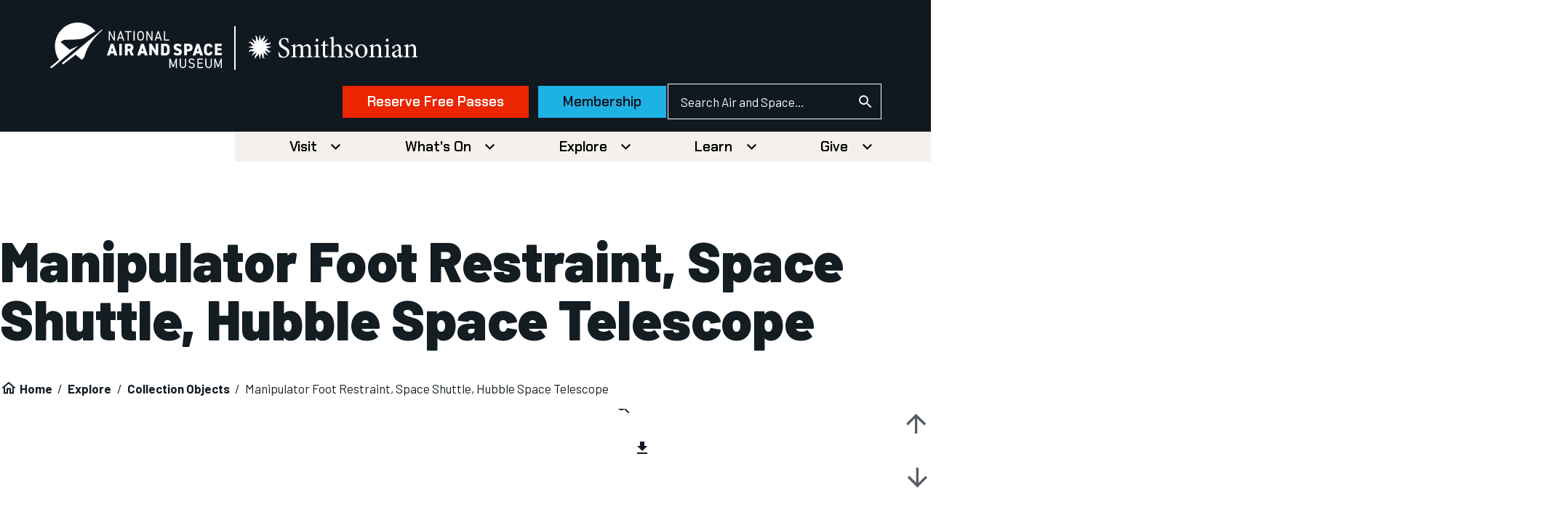

--- FILE ---
content_type: text/html; charset=UTF-8
request_url: https://airandspace.si.edu/si_signup/nasm_theme_signup_form
body_size: 3406
content:


<!DOCTYPE html>
<html lang="en" dir="ltr" prefix="og: https://ogp.me/ns#" class="no-js">
  <head>
    <meta charset="utf-8" />
<link rel="canonical" href="https://airandspace.si.edu/si_signup/nasm_theme_signup_form" />
<link rel="image_src" href="https://airandspace.si.edu/sites/default/files/2022-10/NASM%20Social%20Card%20Default.jpg" />
<meta name="Generator" content="Drupal 10 (https://www.drupal.org)" />
<meta name="MobileOptimized" content="width" />
<meta name="HandheldFriendly" content="true" />
<meta name="viewport" content="width=device-width, initial-scale=1.0" />
<script>// Fundraise Up: the new standard for online giving
(function(w,d,s,n,a){if(!w[n]){var l='call,catch,on,once,set,then,track,openCheckout'
.split(','),i,o=function(n){return'function'==typeof n?o.l.push([arguments])&&o
:function(){return o.l.push([n,arguments])&&o}},t=d.getElementsByTagName(s)[0],
j=d.createElement(s);j.async=!0;j.src='https://cdn.fundraiseup.com/widget/'+a+'';
t.parentNode.insertBefore(j,t);o.s=Date.now();o.v=5;o.h=w.location.href;o.l=[];
for(i=0;i<8;i++)o[l[i]]=o(l[i]);w[n]=o}
})(window,document,'script','FundraiseUp','AUVYPFTF');
// End Fundraise Up
</script>
<link rel="icon" href="/themes/nasm_theme/favicon.ico" type="image/vnd.microsoft.icon" />

    <title>Signup | National Air and Space Museum</title>
    <link rel="stylesheet" media="all" href="/sites/default/files/css/css_4fmmduCyDrmzKUzcoNJNMOZYClCaSz18UdTQ6LijX7A.css?delta=0&amp;language=en&amp;theme=nasm_theme&amp;include=eJxtjTsOwzAMQy9kxFPPIyiykKj-CZaMtLdvUS8ZOvIRjyRUpxPjjsaBMifxPh6gZR7SQJEySEvcHPbSKcd7CNQHxzSmYtnwia_Q0Cr4yZWjydGm3omjlOvrBxNY7Xo1qVoYtOvUNWzxDwv2Nuf6cz5v7keg" />
<link rel="stylesheet" media="all" href="//fonts.googleapis.com/css2?family=Barlow:ital,wght@0,400;0,700;0,900;1,400;1,700;1,900&amp;family=Chakra+Petch:wght@600&amp;display=swap" />
<link rel="stylesheet" media="all" href="/sites/default/files/css/css_kbP5BQj4Qq0vEn_eLsJ69k1PXxdm7-2L57nU5B0JwCQ.css?delta=2&amp;language=en&amp;theme=nasm_theme&amp;include=eJxtjTsOwzAMQy9kxFPPIyiykKj-CZaMtLdvUS8ZOvIRjyRUpxPjjsaBMifxPh6gZR7SQJEySEvcHPbSKcd7CNQHxzSmYtnwia_Q0Cr4yZWjydGm3omjlOvrBxNY7Xo1qVoYtOvUNWzxDwv2Nuf6cz5v7keg" />

    <script type="application/json" data-drupal-selector="drupal-settings-json">{"path":{"baseUrl":"\/","pathPrefix":"","currentPath":"si_signup\/nasm_theme_signup_form","currentPathIsAdmin":false,"isFront":false,"currentLanguage":"en"},"pluralDelimiter":"\u0003","gtag":{"tagId":"","consentMode":false,"otherIds":[],"events":[],"additionalConfigInfo":[]},"suppressDeprecationErrors":true,"ajaxPageState":{"libraries":"eJxtjsEKAyEMRH9I6qnfE7JucFM1hibS9u8r9bIsvQzMG5KZhOrpwLihUUiFdvb-vIPWkVlAMRVg2UkcttpTiWcTcu-5EjjmmKdc_Q0f-A6C1sAPahT78MpCZ2ScZeiZOHJ9zZpgDCtd44ybzufadejqt_iHBfuYU_vdfAFhsla8","theme":"nasm_theme","theme_token":null},"ajaxTrustedUrl":{"form_action_p_pvdeGsVG5zNF_XLGPTvYSKCf43t8qZYSwcfZl2uzM":true},"simple_popup_blocks":{"settings":[{"uid":"lightbox","type":0,"css_selector":"1","identifier":"block-lightbox","layout":"4","visit_counts":"1,4","overlay":false,"trigger_method":0,"trigger_selector":"#custom-css-id","delay":0,"enable_escape":"1","trigger_width":null,"minimize":false,"close":"1","use_time_frequency":false,"time_frequency":"3600","show_minimized_button":false,"width":"50","cookie_expiry":"100","status":"1"}]},"siSignup":{"si-signup-form-nasm-theme-signup-form":{"unitcode":"NASM","url":"https:\/\/cloud.my.smithsonian.org\/sfmc_web_processor"}},"user":{"uid":0,"permissionsHash":"82c8826e2ed1070cd6a73a9fbf2515bb4cf3be4eef7c708140e4e11711e35d10"}}</script>
<script src="/sites/default/files/js/js_OBZpShcm3sQm6dKsNedcpiD-6NTCJy02qJ60Qzq_vb4.js?scope=header&amp;delta=0&amp;language=en&amp;theme=nasm_theme&amp;include=eJxtjEEKgDAMwD407JNKJ6WbdmuhG_h8503BSyA5RMxEGQcJyEKSr2900JU6RcNRuDGIWiZ9F5tDa-cUFaNKnw6Z4tHma-Tm0zGr7WfAT7sBf7oyUg"></script>
<script src="/modules/contrib/google_tag/js/gtag.js?t8x2b8"></script>
<script src="/themes/nasm_theme/js/nasm-design/outline-button.js?t8x2b8" weight="100" defer></script>

    <meta name="google-site-verification" content="A6EYCksErPTzKSXCkFZy9LCkBSqUzMHo017sw6REZeQ" />
<meta name= "nasm-2021"/>
  </head>
  <body  class="path-si-signup not-front" id="top">
    
<div class="skiplinks">
  <a href="#main" class="skiplinks__link visually-hidden focusable">Skip to main content</a>
</div>
    
      <div class="dialog-off-canvas-main-canvas" data-off-canvas-main-canvas>
    <h1 class="page-title">Stay up to date on the latest stories and events with our newsletter.</h1>



<div class="c-signup max-w-md">
  
    <form class="si-signup-form__nasm-theme-signup-form si-signup-form" data-drupal-selector="si-signup-form-nasm-theme-signup-form" action="/si_signup/nasm_theme_signup_form" method="post" id="si-signup-form-nasm-theme-signup-form--2" accept-charset="UTF-8">
  <div class="si-message fade"><p>Thank you. You have successfully signed up for our newsletter.</p></div>
<div data-drupal-selector="edit-container" id="edit-container" class="js-form-wrapper form-wrapper">





<div  class="c-form-item c-form-item--text     is-required  c-form-item--id-firstname js-form-item js-form-type-textfield js-form-item-firstname">
      
  



<label  for="edit-firstname" class="c-form-item__label  is-required   js-form-required">First Name

  <span class="c-form-item__required-marker"><span class="u-visually-hidden">
          This field is required.
        </span></span></label>

  
  <input  data-drupal-selector="edit-firstname" type="text" id="edit-firstname" name="firstname" value="" size="60" maxlength="128" class="c-form-item__text is-required" required="required" aria-required="true">
  
  
  </div>






<div  class="c-form-item c-form-item--text     is-required  c-form-item--id-lastname js-form-item js-form-type-textfield js-form-item-lastname">
      
  



<label  for="edit-lastname" class="c-form-item__label  is-required   js-form-required">Last Name

  <span class="c-form-item__required-marker"><span class="u-visually-hidden">
          This field is required.
        </span></span></label>

  
  <input  data-drupal-selector="edit-lastname" type="text" id="edit-lastname" name="lastname" value="" size="60" maxlength="128" class="c-form-item__text is-required" required="required" aria-required="true">
  
  
  </div>






<div  class="c-form-item c-form-item--email     is-required  c-form-item--id-emailaddress js-form-item js-form-type-email js-form-item-emailaddress">
      
  



<label  for="edit-emailaddress" class="c-form-item__label  is-required   js-form-required">Email address

  <span class="c-form-item__required-marker"><span class="u-visually-hidden">
          This field is required.
        </span></span></label>

  
  <input  data-drupal-selector="edit-emailaddress" type="email" id="edit-emailaddress" name="emailaddress" value="" size="60" maxlength="254" class="c-form-item__email is-required" required="required" aria-required="true">
  
  
  </div>


                      <div  data-drupal-selector="edit-captcha" class="captcha captcha-type-challenge--math">
                  <div class="captcha__element">
            





  

















<input  data-drupal-selector="edit-captcha-sid" type="hidden" name="captcha_sid" value="10303436" class="c-form-item__hidden">







  

















<input  data-drupal-selector="edit-captcha-token" type="hidden" name="captcha_token" value="C8xU8SANnp3cCemuyfQellh34qlbSHw64fbVACVjzFM" class="c-form-item__hidden">







<div  class="c-form-item c-form-item--text     is-required  c-form-item--id-captcha-response js-form-item js-form-type-textfield js-form-item-captcha-response">
      
  



<label  for="edit-captcha-response" class="c-form-item__label  is-required   js-form-required">Security math question

  <span class="c-form-item__required-marker"><span class="u-visually-hidden">
          This field is required.
        </span></span></label>

  
  <div class="c-form-item__element"><span class="c-form-item__prefix">7 + 8 =</span><input  autocomplete="off" data-drupal-selector="edit-captcha-response" type="text" id="edit-captcha-response" name="captcha_response" value="" size="4" maxlength="2" class="c-form-item__text is-required" required="required" aria-required="true"></div>
  
  
  </div>

          </div>
                        </div>
            





  

















<input  data-drupal-selector="edit-submit" type="submit" id="edit-submit" name="op" value="Sign Up" class="c-button js-form-submit c-form-item__submit">

</div>






  

















<input  autocomplete="off" data-drupal-selector="form-cfvj3ohf86ftarygnn8zwqsovmr9v-hcwyipb9tqma0" type="hidden" name="form_build_id" value="form-cfvj3OHF86fTARygNN8zWqsoVmr9v-hCWyIpb9TQmA0" class="c-form-item__hidden">







  

















<input  data-drupal-selector="edit-si-signup-form-nasm-theme-signup-form" type="hidden" name="form_id" value="si_signup_form__nasm_theme_signup_form" class="c-form-item__hidden">

<p class="content--loading fade"><span class="visually-hidden">Please wait as your information is being submitted.</span></p><p class="privacy-msg">Email powered by Salesforce (<a href="https://www.salesforce.com/ap/company/privacy/">Privacy Policy</a>)</p>
</form>

</div>


  </div>

    
    <script src="/sites/default/files/js/js_qu4DOfvELEofV8VvlGS9w-_-6HXWgcRV_Rz-3DSCl90.js?scope=footer&amp;delta=0&amp;language=en&amp;theme=nasm_theme&amp;include=eJxtjEEKgDAMwD407JNKJ6WbdmuhG_h8503BSyA5RMxEGQcJyEKSr2900JU6RcNRuDGIWiZ9F5tDa-cUFaNKnw6Z4tHma-Tm0zGr7WfAT7sBf7oyUg"></script>

  </body>
</html>


--- FILE ---
content_type: text/css
request_url: https://airandspace.si.edu/sites/default/files/css/css_1AinM35AVqugo4uRfsFz-trHKXdRuR6In4iTH6I1fmw.css?delta=1&language=en&theme=nasm_theme&include=eJxt0EFuBSEIBuALmbrqWbo0jBBrR8GAZjq3r8lbPCbp7ucjgUA-CesU_UyjrVI5DchnqozEMx1N8hl9EbIoRdQ1oH3AD_wGQuCktB2jy6GIlEYpG8VX3OkLJmkHPX2X5c0M1tP8pk7xUALMuvrhNcMe_axlGTVvqDJQLvZWoDXS21OnAqkTrydOQJjwMEF4LLBaeA0vE2q79p-8XbfV6y7Bah_71CFjjdcTLf5jwW6b1OMBRn-4A58S
body_size: 2926
content:
/* @license GPL-2.0-or-later https://www.drupal.org/licensing/faq */
.c-carousel{font-family:var(--ff-body);overscroll-behavior-x:none;}.c-carousel .carousel-container{display:flex;flex-direction:column;}@media (min-width:1280px){.c-carousel .carousel-container{flex-direction:row;}}.c-carousel .carousel-content{margin-bottom:1rem;display:flex;flex-direction:column;}@media (min-width:768px){.c-carousel .carousel-content{margin-bottom:1.75rem;}}@media (min-width:1024px){.c-carousel .carousel-content{flex-direction:row;align-items:center;justify-content:space-between;}}@media (min-width:1280px){.c-carousel .carousel-content{margin-right:3rem;margin-bottom:0px;flex-direction:column;align-items:flex-start;justify-content:flex-start;}}.c-carousel .heading-container{display:flex;flex-direction:column;}@media (min-width:1024px){.c-carousel .heading-container{max-width:570px;}}@media (min-width:1280px){.c-carousel .heading-container{max-width:100%;}}.c-carousel .carousel-head{margin-bottom:1.25rem;font-size:2.875rem;}.c-carousel .carousel-summary{margin-bottom:1.25rem;font-size:var(--fs-lg);line-height:var(--lh-lg);}@media (min-width:768px){.c-carousel .carousel-summary{margin-bottom:2.5rem;}}@media (min-width:1024px){.c-carousel .carousel-summary{margin-bottom:0px;}}@media (min-width:1280px){.c-carousel .carousel-summary{margin-bottom:2.5rem;}}.c-carousel .carousel-cta{display:flex;flex-direction:column;}.c-carousel .carousel-cta *:not(:last-of-type){margin-bottom:1.25rem;}@media (min-width:1024px){.c-carousel .carousel-cta *:not(:last-of-type){margin-bottom:2.5rem;}}.c-carousel .splide__container{box-sizing:border-box;position:relative;}.c-carousel .splide__list{backface-visibility:hidden;display:flex;gap:1.25rem;height:100%;margin:0 !important;padding:0 !important;}.c-carousel .splide.is-initialized:not(.is-active) .splide__list{display:block;}.c-carousel .splide--ltr{overflow:hidden;}.c-carousel .splide--ltr.is-overflow{border-right:solid 2px var(--brand-space);}.c-carousel .splide__pagination{align-items:center;display:flex;flex-wrap:wrap;justify-content:center;margin:0;pointer-events:none;}.c-carousel .splide__pagination li{display:inline-flex;align-items:center;line-height:1;list-style-type:none;margin:0;pointer-events:auto;}.c-carousel .splide__pagination li:only-child{display:none;}.c-carousel .splide__progress__bar{width:0;}.c-carousel .splide{position:relative;visibility:hidden;}.c-carousel .splide.is-initialized,.c-carousel .splide.is-rendered{visibility:visible;}.c-carousel .splide__slide{backface-visibility:hidden;box-sizing:border-box;flex-shrink:0;inline-size:90%;list-style-type:none !important;margin:0;max-inline-size:31.25rem;position:relative;transition:1s ease;}.c-carousel .splide__slide img{vertical-align:bottom;}.c-carousel .splide__spinner{animation:splide-loading 1s linear infinite;border:2px solid #999;border-left-color:transparent;border-radius:50%;bottom:0;contain:strict;display:inline-block;height:20px;left:0;margin:auto;position:absolute;right:0;top:0;width:20px;}.c-carousel .splide__sr{clip:rect(0 0 0 0);border:0;height:1px;margin:-1px;overflow:hidden;padding:0;position:absolute;width:1px;}.c-carousel .splide__toggle.is-active .splide__toggle__play,.c-carousel .splide__toggle__pause{display:none;}.c-carousel .splide__toggle.is-active .splide__toggle__pause{display:inline;}.c-carousel .splide__track{position:relative;z-index:0;}@keyframes splide-loading{0%{transform:rotate(0);}to{transform:rotate(1turn);}}.c-carousel .splide__track--draggable{-webkit-touch-callout:none;-webkit-user-select:none;-moz-user-select:none;user-select:none;}.c-carousel .splide__track--fade > .splide__list{display:block;}.c-carousel .splide__track--fade > .splide__list > .splide__slide{left:0;opacity:0;position:absolute;top:0;z-index:0;}.c-carousel .splide__track--fade > .splide__list > .splide__slide.is-active{opacity:1;position:relative;z-index:1;}.c-carousel .splide--rtl{direction:rtl;}.c-carousel .splide__track--ttb > .splide__list{display:block;}.c-carousel .splide__arrows{display:inline-flex;align-items:center;}.c-carousel .splide__arrow{-ms-flex-align:center;height:2rem;width:2rem;background-color:var(--outline-transparent);align-items:center;border:0;border-radius:50%;cursor:pointer;display:flex;justify-content:center;padding:0;z-index:1;}.c-carousel .splide__arrow svg{height:2rem;width:2rem;fill:var(--brand-space);}.c-carousel .splide__arrow:hover:not(:disabled){opacity:0.9;}.c-carousel .splide__arrow:disabled{opacity:0.3;}.c-carousel .splide__arrow:focus-visible{outline:3px solid #0bf;outline-offset:3px;}.c-carousel .splide__arrow--prev{display:inline-block;}.c-carousel .splide__arrow--prev svg{transform:scaleX(-1);}.c-carousel .splide__arrow--next{margin-left:2.25rem;display:inline-block;}.c-carousel .splide.is-focus-in .splide__arrow:focus{outline:3px solid #0bf;outline-offset:3px;}.c-carousel .splide__pagination{z-index:1;display:inline-flex;}.c-carousel .nav-controls-container{margin-bottom:1rem;display:flex;align-items:center;justify-content:space-between;}.c-carousel .splide__pagination__page{margin-top:0.5rem;margin-bottom:0.5rem;margin-left:18px;height:0.5rem;width:0.5rem;border-width:1px;border-style:solid;border-color:var(--brand-space);background-color:var(--outline-transparent);border-radius:50%;display:inline-block;padding:0;position:relative;transition:transform 0.2s linear;}.c-carousel .splide__pagination__page.is-active{background-color:var(--brand-space);transform:scale(1.4);z-index:1;}.c-carousel .splide__pagination__page:hover{cursor:pointer;opacity:0.9;}.c-carousel .splide__pagination__page:focus-visible{outline:3px solid #0bf;outline-offset:3px;}.c-carousel .splide.is-focus-in .splide__pagination__page:focus{outline:3px solid #0bf;outline-offset:3px;}.c-carousel .splide__progress__bar{background:#ccc;height:3px;}.c-carousel .splide__slide{-webkit-tap-highlight-color:transparent;}.c-carousel .splide__slide:focus{outline:0;}@supports (outline-offset:-3px){.c-carousel .splide__slide:focus-visible{outline:3px solid #0bf;outline-offset:-3px;}}@media screen and (-ms-high-contrast:none){.c-carousel .splide__slide:focus-visible{border:3px solid #0bf;}}.c-carousel .splide:not(.is-overflow) .nav-controls-container{display:none;}.c-carousel .splide:not(.is-overflow) .splide__slide{inline-size:100%;}@supports (outline-offset:-3px){.c-carousel .splide.is-focus-in .splide__slide:focus{outline:3px solid #0bf;outline-offset:-3px;}}@media screen and (-ms-high-contrast:none){.c-carousel .splide.is-focus-in .splide__slide:focus{border:3px solid #0bf;}.c-carousel .splide.is-focus-in .splide__track > .splide__list > .splide__slide:focus{border-color:#0bf;}}.c-carousel .splide__toggle{cursor:pointer;}.c-carousel .splide__toggle:focus-visible{outline:3px solid #0bf;outline-offset:3px;}.c-carousel .splide.is-focus-in .splide__toggle:focus{outline:3px solid #0bf;outline-offset:3px;}.c-carousel .splide__track--nav > .splide__list > .splide__slide{border:3px solid transparent;cursor:pointer;}.c-carousel .splide__track--nav > .splide__list > .splide__slide.is-active{border:3px solid #000;}.c-carousel .splide__arrows--rtl .splide__arrow--prev{left:auto;right:1em;}.c-carousel .splide__arrows--rtl .splide__arrow--prev svg{transform:scaleX(1);}.c-carousel .splide__arrows--rtl .splide__arrow--next{left:1em;right:auto;}.c-carousel .splide__arrows--rtl .splide__arrow--next svg{transform:scaleX(-1);}.c-carousel .splide__arrows--ttb .splide__arrow{left:50%;transform:translate(-50%);}.c-carousel .splide__arrows--ttb .splide__arrow--prev{top:1em;}.c-carousel .splide__arrows--ttb .splide__arrow--prev svg{transform:rotate(-90deg);}.c-carousel .splide__arrows--ttb .splide__arrow--next{bottom:1em;top:auto;}.c-carousel .splide__arrows--ttb .splide__arrow--next svg{transform:rotate(90deg);}.c-carousel .splide__pagination--ltr{margin-right:1.25rem;}.c-carousel .splide__pagination--ttb{bottom:0;display:flex;flex-direction:column;left:auto;padding:1em 0;right:0.5em;top:0;}
.c-dropdown{position:relative;}.c-dropdown .c-dropdown__trigger{display:flex;}.c-dropdown__trigger-wrapper{margin-bottom:0px;display:flex;width:100%;align-items:center;justify-content:space-between;}.c-dropdown__trigger{width:100%;align-items:center;justify-content:space-between;}.c-dropdown__trigger[aria-expanded=true]{z-index:2;}.c-dropdown__trigger .c-icon{top:0px;width:1.5rem;height:1.5rem;flex-shrink:0;}.c-button + .c-dropdown__trigger{width:auto;}.c-dropdown__panel{position:relative;overflow:hidden;}@media (min-width:768px){.c-dropdown__panel{position:absolute;left:0px;}}.c-dropdown__panel[aria-hidden=true]{visibility:hidden;}.no-js .c-dropdown .c-dropdown__trigger-wrapper:not(:only-child) > a.c-button::after{content:"^";display:inline-block;font-size:1.1em;line-height:1;margin-inline-start:1rem;position:relative;top:-2px;transform:rotate(180deg) scaleX(1.2) translateX(-3px);}.no-js .c-dropdown .c-dropdown__trigger:not(:only-child){display:none;}.no-js .c-dropdown .c-dropdown__panel{max-height:0;visibility:hidden;}.no-js .c-dropdown:hover .c-dropdown__trigger-wrapper > a.c-button::after,.no-js .c-dropdown:focus-within .c-dropdown__trigger-wrapper > a.c-button::after{top:4px;transform:rotate(0deg) scaleX(1.2) translateX(3px);}.no-js .c-dropdown:hover .c-dropdown__panel,.no-js .c-dropdown:focus-within .c-dropdown__panel{max-height:none;visibility:visible;}@media (min-width:49.125em){.no-js .c-dropdown.is-mobile-only .c-dropdown__panel{max-height:none;visibility:visible;}}@media (min-width:768px){.c-dropdown.is-mobile-only .c-dropdown__trigger{pointer-events:none;}.c-dropdown.is-mobile-only .c-dropdown__trigger .c-icon{display:none;}.c-dropdown.is-mobile-only .c-dropdown__panel{position:relative;}}.c-dropdown--menu .c-dropdown__trigger-wrapper{padding:1rem;}@media (min-width:768px){.c-dropdown--menu .c-dropdown__trigger-wrapper{padding:7px;}}.c-dropdown--menu.show-as-expanded > .c-dropdown__trigger-wrapper,.c-dropdown--menu.is-expanded > .c-dropdown__trigger-wrapper{background-color:var(--brand-space);color:var(--brand-bright-yellow);}.c-dropdown--menu .c-dropdown__trigger:focus,.c-dropdown--menu .c-dropdown__trigger:focus-visible{outline-style:solid;outline-width:2px;outline-offset:-2px;outline-color:var(--brand-dark-blue);}.c-dropdown--menu .c-dropdown__panel{border-width:0px;border-left-width:1px;border-style:solid;border-left-color:var(--outline-gray-400);transition:0.25s ease;}.c-dropdown--menu .c-dropdown__panel a.is-active{background-color:var(--outline-gray-100);}.c-dropdown--menu .c-dropdown__panel:has(.c-dropdown__panel){border-left-width:0px;}.c-dropdown--input-select{color:var(--outline-gray-400);}.c-dropdown--input-select .c-dropdown__trigger{width:16rem;padding-left:1rem;padding-right:1rem;padding-top:0.5rem;padding-bottom:0.5rem;border:1px solid var(--brand-space);}.c-dropdown--input-select .c-dropdown__trigger .c-icon{color:var(--outline-black);}.c-dropdown--input-select .c-dropdown__panel{top:-1px;z-index:10;min-width:100%;background-color:var(--outline-white);color:var(--outline-black);}@media (max-width:48em){.c-dropdown--input-select .c-dropdown__panel{max-width:100vw;}}@media (min-width:48em){.c-dropdown--input-select .c-dropdown__panel{top:calc(100% - 1px);}.c-dropdown--input-select .c-dropdown__panel .c-list li{white-space:nowrap;}}.c-dropdown--input-select .c-dropdown__panel-inner{padding-left:1.25rem;padding-right:1.25rem;padding-top:0.75rem;padding-bottom:0.75rem;border:1px solid var(--brand-space);}.c-dropdown--input-select a{color:inherit;}.c-dropdown--input-select a:hover,.c-dropdown--input-select a:focus{text-decoration:underline;}
.nasm-mega-menu .outline-grid{background-color:var(--brand-stardust);padding-left:2.5rem;padding-right:2.5rem;padding-top:1.5rem;}@media (min-width:768px){.nasm-mega-menu .outline-grid{padding-top:2rem;padding-bottom:2rem;}}@media (min-width:1024px){.nasm-mega-menu .outline-grid{padding-left:4rem;padding-right:4rem;}}.nasm-mega-menu .nasm-mega-menu-links,.nasm-mega-menu .nasm-mega-menu-card{padding-top:0px;}@media (min-width:768px){.nasm-mega-menu .nasm-mega-menu-links,.nasm-mega-menu .nasm-mega-menu-card{padding-top:1rem;}}@media (max-width:767px){.nasm-mega-menu .nasm-mega-menu-card{display:none;}}.nasm-mega-menu .nasm-mega-menu-links ul[role=list]{list-style:none;margin-block-end:unset;padding-inline-start:unset;}.nasm-mega-menu .nasm-mega-menu-links li{margin-bottom:2rem;}@media (min-width:768px){.nasm-mega-menu .nasm-mega-menu-links li + li{margin-bottom:1.75rem;}}.nasm-mega-menu .nasm-mega-menu-links a{font-size:var(--fs-lg);line-height:var(--lh-lg);color:#131d22;font-family:"Chakra Petch",Helvetica,Arial,sans-serif;font-weight:600;}.nasm-mega-menu .nasm-mega-menu-links a:hover,.nasm-mega-menu .nasm-mega-menu-links a:focus{text-decoration-line:underline;}.nasm-mega-menu .nasm-mega-menu-links h3{margin-bottom:2rem;}.nasm-mega-menu .nasm-mega-menu-links h3 a{display:flex;align-items:center;font-family:var(--ff-accent);font-size:var(--fs-lg);line-height:var(--lh-lg);font-weight:var(--fw-semibold);color:var(--outline-black);text-decoration-line:none;}@media (min-width:768px){.nasm-mega-menu .nasm-mega-menu-links h3 a{font-family:var(--ff-display);font-size:var(--fs-3xl);line-height:var(--lh-3xl);font-weight:var(--fw-bold);}}.nasm-mega-menu .nasm-mega-menu-links h3 a .c-icon{margin-left:1rem;margin-top:3px;display:none;}@media (min-width:768px){.nasm-mega-menu .nasm-mega-menu-links h3 a .c-icon{display:inline-block;}}.nasm-mega-menu .c-card--metadata .card-content-wrapper{padding-top:1.5rem;}


--- FILE ---
content_type: text/css
request_url: https://tags.srv.stackadapt.com/sa.css
body_size: -11
content:
:root {
    --sa-uid: '0-5c94a8b7-7c76-548c-6f48-535c11ff063a';
}

--- FILE ---
content_type: text/javascript
request_url: https://airandspace.si.edu/sites/default/files/js/js_3fAxSIGBWt2h5jsVloVeOSdy7lfpLLMX7EW4i-KysXs.js?scope=footer&delta=0&language=en&theme=nasm_theme&include=eJxtzkEKAyEMBdALST1Ol5JqSO1EI0ZxvH2H6cYZugn_vxAIiRCj84qWznikJzSsCepmfuQakKVj3PsDPrBfMZkMmlx7Y0LroYZbl67Iq4UqJcjIqxEwY50rJQlwuZPeOGZcqcXdFSm9rDimxjHJaEzl-PLcuxeL39T-sS-AoWsC
body_size: 77977
content:
/* @license MIT https://raw.githubusercontent.com/jquery/jquery/3.7.1/LICENSE.txt */
/*! jQuery v3.7.1 | (c) OpenJS Foundation and other contributors | jquery.org/license */
!function(e,t){"use strict";"object"==typeof module&&"object"==typeof module.exports?module.exports=e.document?t(e,!0):function(e){if(!e.document)throw new Error("jQuery requires a window with a document");return t(e)}:t(e)}("undefined"!=typeof window?window:this,function(ie,e){"use strict";var oe=[],r=Object.getPrototypeOf,ae=oe.slice,g=oe.flat?function(e){return oe.flat.call(e)}:function(e){return oe.concat.apply([],e)},s=oe.push,se=oe.indexOf,n={},i=n.toString,ue=n.hasOwnProperty,o=ue.toString,a=o.call(Object),le={},v=function(e){return"function"==typeof e&&"number"!=typeof e.nodeType&&"function"!=typeof e.item},y=function(e){return null!=e&&e===e.window},C=ie.document,u={type:!0,src:!0,nonce:!0,noModule:!0};function m(e,t,n){var r,i,o=(n=n||C).createElement("script");if(o.text=e,t)for(r in u)(i=t[r]||t.getAttribute&&t.getAttribute(r))&&o.setAttribute(r,i);n.head.appendChild(o).parentNode.removeChild(o)}function x(e){return null==e?e+"":"object"==typeof e||"function"==typeof e?n[i.call(e)]||"object":typeof e}var t="3.7.1",l=/HTML$/i,ce=function(e,t){return new ce.fn.init(e,t)};function c(e){var t=!!e&&"length"in e&&e.length,n=x(e);return!v(e)&&!y(e)&&("array"===n||0===t||"number"==typeof t&&0<t&&t-1 in e)}function fe(e,t){return e.nodeName&&e.nodeName.toLowerCase()===t.toLowerCase()}ce.fn=ce.prototype={jquery:t,constructor:ce,length:0,toArray:function(){return ae.call(this)},get:function(e){return null==e?ae.call(this):e<0?this[e+this.length]:this[e]},pushStack:function(e){var t=ce.merge(this.constructor(),e);return t.prevObject=this,t},each:function(e){return ce.each(this,e)},map:function(n){return this.pushStack(ce.map(this,function(e,t){return n.call(e,t,e)}))},slice:function(){return this.pushStack(ae.apply(this,arguments))},first:function(){return this.eq(0)},last:function(){return this.eq(-1)},even:function(){return this.pushStack(ce.grep(this,function(e,t){return(t+1)%2}))},odd:function(){return this.pushStack(ce.grep(this,function(e,t){return t%2}))},eq:function(e){var t=this.length,n=+e+(e<0?t:0);return this.pushStack(0<=n&&n<t?[this[n]]:[])},end:function(){return this.prevObject||this.constructor()},push:s,sort:oe.sort,splice:oe.splice},ce.extend=ce.fn.extend=function(){var e,t,n,r,i,o,a=arguments[0]||{},s=1,u=arguments.length,l=!1;for("boolean"==typeof a&&(l=a,a=arguments[s]||{},s++),"object"==typeof a||v(a)||(a={}),s===u&&(a=this,s--);s<u;s++)if(null!=(e=arguments[s]))for(t in e)r=e[t],"__proto__"!==t&&a!==r&&(l&&r&&(ce.isPlainObject(r)||(i=Array.isArray(r)))?(n=a[t],o=i&&!Array.isArray(n)?[]:i||ce.isPlainObject(n)?n:{},i=!1,a[t]=ce.extend(l,o,r)):void 0!==r&&(a[t]=r));return a},ce.extend({expando:"jQuery"+(t+Math.random()).replace(/\D/g,""),isReady:!0,error:function(e){throw new Error(e)},noop:function(){},isPlainObject:function(e){var t,n;return!(!e||"[object Object]"!==i.call(e))&&(!(t=r(e))||"function"==typeof(n=ue.call(t,"constructor")&&t.constructor)&&o.call(n)===a)},isEmptyObject:function(e){var t;for(t in e)return!1;return!0},globalEval:function(e,t,n){m(e,{nonce:t&&t.nonce},n)},each:function(e,t){var n,r=0;if(c(e)){for(n=e.length;r<n;r++)if(!1===t.call(e[r],r,e[r]))break}else for(r in e)if(!1===t.call(e[r],r,e[r]))break;return e},text:function(e){var t,n="",r=0,i=e.nodeType;if(!i)while(t=e[r++])n+=ce.text(t);return 1===i||11===i?e.textContent:9===i?e.documentElement.textContent:3===i||4===i?e.nodeValue:n},makeArray:function(e,t){var n=t||[];return null!=e&&(c(Object(e))?ce.merge(n,"string"==typeof e?[e]:e):s.call(n,e)),n},inArray:function(e,t,n){return null==t?-1:se.call(t,e,n)},isXMLDoc:function(e){var t=e&&e.namespaceURI,n=e&&(e.ownerDocument||e).documentElement;return!l.test(t||n&&n.nodeName||"HTML")},merge:function(e,t){for(var n=+t.length,r=0,i=e.length;r<n;r++)e[i++]=t[r];return e.length=i,e},grep:function(e,t,n){for(var r=[],i=0,o=e.length,a=!n;i<o;i++)!t(e[i],i)!==a&&r.push(e[i]);return r},map:function(e,t,n){var r,i,o=0,a=[];if(c(e))for(r=e.length;o<r;o++)null!=(i=t(e[o],o,n))&&a.push(i);else for(o in e)null!=(i=t(e[o],o,n))&&a.push(i);return g(a)},guid:1,support:le}),"function"==typeof Symbol&&(ce.fn[Symbol.iterator]=oe[Symbol.iterator]),ce.each("Boolean Number String Function Array Date RegExp Object Error Symbol".split(" "),function(e,t){n["[object "+t+"]"]=t.toLowerCase()});var pe=oe.pop,de=oe.sort,he=oe.splice,ge="[\\x20\\t\\r\\n\\f]",ve=new RegExp("^"+ge+"+|((?:^|[^\\\\])(?:\\\\.)*)"+ge+"+$","g");ce.contains=function(e,t){var n=t&&t.parentNode;return e===n||!(!n||1!==n.nodeType||!(e.contains?e.contains(n):e.compareDocumentPosition&&16&e.compareDocumentPosition(n)))};var f=/([\0-\x1f\x7f]|^-?\d)|^-$|[^\x80-\uFFFF\w-]/g;function p(e,t){return t?"\0"===e?"\ufffd":e.slice(0,-1)+"\\"+e.charCodeAt(e.length-1).toString(16)+" ":"\\"+e}ce.escapeSelector=function(e){return(e+"").replace(f,p)};var ye=C,me=s;!function(){var e,b,w,o,a,T,r,C,d,i,k=me,S=ce.expando,E=0,n=0,s=W(),c=W(),u=W(),h=W(),l=function(e,t){return e===t&&(a=!0),0},f="checked|selected|async|autofocus|autoplay|controls|defer|disabled|hidden|ismap|loop|multiple|open|readonly|required|scoped",t="(?:\\\\[\\da-fA-F]{1,6}"+ge+"?|\\\\[^\\r\\n\\f]|[\\w-]|[^\0-\\x7f])+",p="\\["+ge+"*("+t+")(?:"+ge+"*([*^$|!~]?=)"+ge+"*(?:'((?:\\\\.|[^\\\\'])*)'|\"((?:\\\\.|[^\\\\\"])*)\"|("+t+"))|)"+ge+"*\\]",g=":("+t+")(?:\\((('((?:\\\\.|[^\\\\'])*)'|\"((?:\\\\.|[^\\\\\"])*)\")|((?:\\\\.|[^\\\\()[\\]]|"+p+")*)|.*)\\)|)",v=new RegExp(ge+"+","g"),y=new RegExp("^"+ge+"*,"+ge+"*"),m=new RegExp("^"+ge+"*([>+~]|"+ge+")"+ge+"*"),x=new RegExp(ge+"|>"),j=new RegExp(g),A=new RegExp("^"+t+"$"),D={ID:new RegExp("^#("+t+")"),CLASS:new RegExp("^\\.("+t+")"),TAG:new RegExp("^("+t+"|[*])"),ATTR:new RegExp("^"+p),PSEUDO:new RegExp("^"+g),CHILD:new RegExp("^:(only|first|last|nth|nth-last)-(child|of-type)(?:\\("+ge+"*(even|odd|(([+-]|)(\\d*)n|)"+ge+"*(?:([+-]|)"+ge+"*(\\d+)|))"+ge+"*\\)|)","i"),bool:new RegExp("^(?:"+f+")$","i"),needsContext:new RegExp("^"+ge+"*[>+~]|:(even|odd|eq|gt|lt|nth|first|last)(?:\\("+ge+"*((?:-\\d)?\\d*)"+ge+"*\\)|)(?=[^-]|$)","i")},N=/^(?:input|select|textarea|button)$/i,q=/^h\d$/i,L=/^(?:#([\w-]+)|(\w+)|\.([\w-]+))$/,H=/[+~]/,O=new RegExp("\\\\[\\da-fA-F]{1,6}"+ge+"?|\\\\([^\\r\\n\\f])","g"),P=function(e,t){var n="0x"+e.slice(1)-65536;return t||(n<0?String.fromCharCode(n+65536):String.fromCharCode(n>>10|55296,1023&n|56320))},M=function(){V()},R=J(function(e){return!0===e.disabled&&fe(e,"fieldset")},{dir:"parentNode",next:"legend"});try{k.apply(oe=ae.call(ye.childNodes),ye.childNodes),oe[ye.childNodes.length].nodeType}catch(e){k={apply:function(e,t){me.apply(e,ae.call(t))},call:function(e){me.apply(e,ae.call(arguments,1))}}}function I(t,e,n,r){var i,o,a,s,u,l,c,f=e&&e.ownerDocument,p=e?e.nodeType:9;if(n=n||[],"string"!=typeof t||!t||1!==p&&9!==p&&11!==p)return n;if(!r&&(V(e),e=e||T,C)){if(11!==p&&(u=L.exec(t)))if(i=u[1]){if(9===p){if(!(a=e.getElementById(i)))return n;if(a.id===i)return k.call(n,a),n}else if(f&&(a=f.getElementById(i))&&I.contains(e,a)&&a.id===i)return k.call(n,a),n}else{if(u[2])return k.apply(n,e.getElementsByTagName(t)),n;if((i=u[3])&&e.getElementsByClassName)return k.apply(n,e.getElementsByClassName(i)),n}if(!(h[t+" "]||d&&d.test(t))){if(c=t,f=e,1===p&&(x.test(t)||m.test(t))){(f=H.test(t)&&U(e.parentNode)||e)==e&&le.scope||((s=e.getAttribute("id"))?s=ce.escapeSelector(s):e.setAttribute("id",s=S)),o=(l=Y(t)).length;while(o--)l[o]=(s?"#"+s:":scope")+" "+Q(l[o]);c=l.join(",")}try{return k.apply(n,f.querySelectorAll(c)),n}catch(e){h(t,!0)}finally{s===S&&e.removeAttribute("id")}}}return re(t.replace(ve,"$1"),e,n,r)}function W(){var r=[];return function e(t,n){return r.push(t+" ")>b.cacheLength&&delete e[r.shift()],e[t+" "]=n}}function F(e){return e[S]=!0,e}function $(e){var t=T.createElement("fieldset");try{return!!e(t)}catch(e){return!1}finally{t.parentNode&&t.parentNode.removeChild(t),t=null}}function B(t){return function(e){return fe(e,"input")&&e.type===t}}function _(t){return function(e){return(fe(e,"input")||fe(e,"button"))&&e.type===t}}function z(t){return function(e){return"form"in e?e.parentNode&&!1===e.disabled?"label"in e?"label"in e.parentNode?e.parentNode.disabled===t:e.disabled===t:e.isDisabled===t||e.isDisabled!==!t&&R(e)===t:e.disabled===t:"label"in e&&e.disabled===t}}function X(a){return F(function(o){return o=+o,F(function(e,t){var n,r=a([],e.length,o),i=r.length;while(i--)e[n=r[i]]&&(e[n]=!(t[n]=e[n]))})})}function U(e){return e&&"undefined"!=typeof e.getElementsByTagName&&e}function V(e){var t,n=e?e.ownerDocument||e:ye;return n!=T&&9===n.nodeType&&n.documentElement&&(r=(T=n).documentElement,C=!ce.isXMLDoc(T),i=r.matches||r.webkitMatchesSelector||r.msMatchesSelector,r.msMatchesSelector&&ye!=T&&(t=T.defaultView)&&t.top!==t&&t.addEventListener("unload",M),le.getById=$(function(e){return r.appendChild(e).id=ce.expando,!T.getElementsByName||!T.getElementsByName(ce.expando).length}),le.disconnectedMatch=$(function(e){return i.call(e,"*")}),le.scope=$(function(){return T.querySelectorAll(":scope")}),le.cssHas=$(function(){try{return T.querySelector(":has(*,:jqfake)"),!1}catch(e){return!0}}),le.getById?(b.filter.ID=function(e){var t=e.replace(O,P);return function(e){return e.getAttribute("id")===t}},b.find.ID=function(e,t){if("undefined"!=typeof t.getElementById&&C){var n=t.getElementById(e);return n?[n]:[]}}):(b.filter.ID=function(e){var n=e.replace(O,P);return function(e){var t="undefined"!=typeof e.getAttributeNode&&e.getAttributeNode("id");return t&&t.value===n}},b.find.ID=function(e,t){if("undefined"!=typeof t.getElementById&&C){var n,r,i,o=t.getElementById(e);if(o){if((n=o.getAttributeNode("id"))&&n.value===e)return[o];i=t.getElementsByName(e),r=0;while(o=i[r++])if((n=o.getAttributeNode("id"))&&n.value===e)return[o]}return[]}}),b.find.TAG=function(e,t){return"undefined"!=typeof t.getElementsByTagName?t.getElementsByTagName(e):t.querySelectorAll(e)},b.find.CLASS=function(e,t){if("undefined"!=typeof t.getElementsByClassName&&C)return t.getElementsByClassName(e)},d=[],$(function(e){var t;r.appendChild(e).innerHTML="<a id='"+S+"' href='' disabled='disabled'></a><select id='"+S+"-\r\\' disabled='disabled'><option selected=''></option></select>",e.querySelectorAll("[selected]").length||d.push("\\["+ge+"*(?:value|"+f+")"),e.querySelectorAll("[id~="+S+"-]").length||d.push("~="),e.querySelectorAll("a#"+S+"+*").length||d.push(".#.+[+~]"),e.querySelectorAll(":checked").length||d.push(":checked"),(t=T.createElement("input")).setAttribute("type","hidden"),e.appendChild(t).setAttribute("name","D"),r.appendChild(e).disabled=!0,2!==e.querySelectorAll(":disabled").length&&d.push(":enabled",":disabled"),(t=T.createElement("input")).setAttribute("name",""),e.appendChild(t),e.querySelectorAll("[name='']").length||d.push("\\["+ge+"*name"+ge+"*="+ge+"*(?:''|\"\")")}),le.cssHas||d.push(":has"),d=d.length&&new RegExp(d.join("|")),l=function(e,t){if(e===t)return a=!0,0;var n=!e.compareDocumentPosition-!t.compareDocumentPosition;return n||(1&(n=(e.ownerDocument||e)==(t.ownerDocument||t)?e.compareDocumentPosition(t):1)||!le.sortDetached&&t.compareDocumentPosition(e)===n?e===T||e.ownerDocument==ye&&I.contains(ye,e)?-1:t===T||t.ownerDocument==ye&&I.contains(ye,t)?1:o?se.call(o,e)-se.call(o,t):0:4&n?-1:1)}),T}for(e in I.matches=function(e,t){return I(e,null,null,t)},I.matchesSelector=function(e,t){if(V(e),C&&!h[t+" "]&&(!d||!d.test(t)))try{var n=i.call(e,t);if(n||le.disconnectedMatch||e.document&&11!==e.document.nodeType)return n}catch(e){h(t,!0)}return 0<I(t,T,null,[e]).length},I.contains=function(e,t){return(e.ownerDocument||e)!=T&&V(e),ce.contains(e,t)},I.attr=function(e,t){(e.ownerDocument||e)!=T&&V(e);var n=b.attrHandle[t.toLowerCase()],r=n&&ue.call(b.attrHandle,t.toLowerCase())?n(e,t,!C):void 0;return void 0!==r?r:e.getAttribute(t)},I.error=function(e){throw new Error("Syntax error, unrecognized expression: "+e)},ce.uniqueSort=function(e){var t,n=[],r=0,i=0;if(a=!le.sortStable,o=!le.sortStable&&ae.call(e,0),de.call(e,l),a){while(t=e[i++])t===e[i]&&(r=n.push(i));while(r--)he.call(e,n[r],1)}return o=null,e},ce.fn.uniqueSort=function(){return this.pushStack(ce.uniqueSort(ae.apply(this)))},(b=ce.expr={cacheLength:50,createPseudo:F,match:D,attrHandle:{},find:{},relative:{">":{dir:"parentNode",first:!0}," ":{dir:"parentNode"},"+":{dir:"previousSibling",first:!0},"~":{dir:"previousSibling"}},preFilter:{ATTR:function(e){return e[1]=e[1].replace(O,P),e[3]=(e[3]||e[4]||e[5]||"").replace(O,P),"~="===e[2]&&(e[3]=" "+e[3]+" "),e.slice(0,4)},CHILD:function(e){return e[1]=e[1].toLowerCase(),"nth"===e[1].slice(0,3)?(e[3]||I.error(e[0]),e[4]=+(e[4]?e[5]+(e[6]||1):2*("even"===e[3]||"odd"===e[3])),e[5]=+(e[7]+e[8]||"odd"===e[3])):e[3]&&I.error(e[0]),e},PSEUDO:function(e){var t,n=!e[6]&&e[2];return D.CHILD.test(e[0])?null:(e[3]?e[2]=e[4]||e[5]||"":n&&j.test(n)&&(t=Y(n,!0))&&(t=n.indexOf(")",n.length-t)-n.length)&&(e[0]=e[0].slice(0,t),e[2]=n.slice(0,t)),e.slice(0,3))}},filter:{TAG:function(e){var t=e.replace(O,P).toLowerCase();return"*"===e?function(){return!0}:function(e){return fe(e,t)}},CLASS:function(e){var t=s[e+" "];return t||(t=new RegExp("(^|"+ge+")"+e+"("+ge+"|$)"))&&s(e,function(e){return t.test("string"==typeof e.className&&e.className||"undefined"!=typeof e.getAttribute&&e.getAttribute("class")||"")})},ATTR:function(n,r,i){return function(e){var t=I.attr(e,n);return null==t?"!="===r:!r||(t+="","="===r?t===i:"!="===r?t!==i:"^="===r?i&&0===t.indexOf(i):"*="===r?i&&-1<t.indexOf(i):"$="===r?i&&t.slice(-i.length)===i:"~="===r?-1<(" "+t.replace(v," ")+" ").indexOf(i):"|="===r&&(t===i||t.slice(0,i.length+1)===i+"-"))}},CHILD:function(d,e,t,h,g){var v="nth"!==d.slice(0,3),y="last"!==d.slice(-4),m="of-type"===e;return 1===h&&0===g?function(e){return!!e.parentNode}:function(e,t,n){var r,i,o,a,s,u=v!==y?"nextSibling":"previousSibling",l=e.parentNode,c=m&&e.nodeName.toLowerCase(),f=!n&&!m,p=!1;if(l){if(v){while(u){o=e;while(o=o[u])if(m?fe(o,c):1===o.nodeType)return!1;s=u="only"===d&&!s&&"nextSibling"}return!0}if(s=[y?l.firstChild:l.lastChild],y&&f){p=(a=(r=(i=l[S]||(l[S]={}))[d]||[])[0]===E&&r[1])&&r[2],o=a&&l.childNodes[a];while(o=++a&&o&&o[u]||(p=a=0)||s.pop())if(1===o.nodeType&&++p&&o===e){i[d]=[E,a,p];break}}else if(f&&(p=a=(r=(i=e[S]||(e[S]={}))[d]||[])[0]===E&&r[1]),!1===p)while(o=++a&&o&&o[u]||(p=a=0)||s.pop())if((m?fe(o,c):1===o.nodeType)&&++p&&(f&&((i=o[S]||(o[S]={}))[d]=[E,p]),o===e))break;return(p-=g)===h||p%h==0&&0<=p/h}}},PSEUDO:function(e,o){var t,a=b.pseudos[e]||b.setFilters[e.toLowerCase()]||I.error("unsupported pseudo: "+e);return a[S]?a(o):1<a.length?(t=[e,e,"",o],b.setFilters.hasOwnProperty(e.toLowerCase())?F(function(e,t){var n,r=a(e,o),i=r.length;while(i--)e[n=se.call(e,r[i])]=!(t[n]=r[i])}):function(e){return a(e,0,t)}):a}},pseudos:{not:F(function(e){var r=[],i=[],s=ne(e.replace(ve,"$1"));return s[S]?F(function(e,t,n,r){var i,o=s(e,null,r,[]),a=e.length;while(a--)(i=o[a])&&(e[a]=!(t[a]=i))}):function(e,t,n){return r[0]=e,s(r,null,n,i),r[0]=null,!i.pop()}}),has:F(function(t){return function(e){return 0<I(t,e).length}}),contains:F(function(t){return t=t.replace(O,P),function(e){return-1<(e.textContent||ce.text(e)).indexOf(t)}}),lang:F(function(n){return A.test(n||"")||I.error("unsupported lang: "+n),n=n.replace(O,P).toLowerCase(),function(e){var t;do{if(t=C?e.lang:e.getAttribute("xml:lang")||e.getAttribute("lang"))return(t=t.toLowerCase())===n||0===t.indexOf(n+"-")}while((e=e.parentNode)&&1===e.nodeType);return!1}}),target:function(e){var t=ie.location&&ie.location.hash;return t&&t.slice(1)===e.id},root:function(e){return e===r},focus:function(e){return e===function(){try{return T.activeElement}catch(e){}}()&&T.hasFocus()&&!!(e.type||e.href||~e.tabIndex)},enabled:z(!1),disabled:z(!0),checked:function(e){return fe(e,"input")&&!!e.checked||fe(e,"option")&&!!e.selected},selected:function(e){return e.parentNode&&e.parentNode.selectedIndex,!0===e.selected},empty:function(e){for(e=e.firstChild;e;e=e.nextSibling)if(e.nodeType<6)return!1;return!0},parent:function(e){return!b.pseudos.empty(e)},header:function(e){return q.test(e.nodeName)},input:function(e){return N.test(e.nodeName)},button:function(e){return fe(e,"input")&&"button"===e.type||fe(e,"button")},text:function(e){var t;return fe(e,"input")&&"text"===e.type&&(null==(t=e.getAttribute("type"))||"text"===t.toLowerCase())},first:X(function(){return[0]}),last:X(function(e,t){return[t-1]}),eq:X(function(e,t,n){return[n<0?n+t:n]}),even:X(function(e,t){for(var n=0;n<t;n+=2)e.push(n);return e}),odd:X(function(e,t){for(var n=1;n<t;n+=2)e.push(n);return e}),lt:X(function(e,t,n){var r;for(r=n<0?n+t:t<n?t:n;0<=--r;)e.push(r);return e}),gt:X(function(e,t,n){for(var r=n<0?n+t:n;++r<t;)e.push(r);return e})}}).pseudos.nth=b.pseudos.eq,{radio:!0,checkbox:!0,file:!0,password:!0,image:!0})b.pseudos[e]=B(e);for(e in{submit:!0,reset:!0})b.pseudos[e]=_(e);function G(){}function Y(e,t){var n,r,i,o,a,s,u,l=c[e+" "];if(l)return t?0:l.slice(0);a=e,s=[],u=b.preFilter;while(a){for(o in n&&!(r=y.exec(a))||(r&&(a=a.slice(r[0].length)||a),s.push(i=[])),n=!1,(r=m.exec(a))&&(n=r.shift(),i.push({value:n,type:r[0].replace(ve," ")}),a=a.slice(n.length)),b.filter)!(r=D[o].exec(a))||u[o]&&!(r=u[o](r))||(n=r.shift(),i.push({value:n,type:o,matches:r}),a=a.slice(n.length));if(!n)break}return t?a.length:a?I.error(e):c(e,s).slice(0)}function Q(e){for(var t=0,n=e.length,r="";t<n;t++)r+=e[t].value;return r}function J(a,e,t){var s=e.dir,u=e.next,l=u||s,c=t&&"parentNode"===l,f=n++;return e.first?function(e,t,n){while(e=e[s])if(1===e.nodeType||c)return a(e,t,n);return!1}:function(e,t,n){var r,i,o=[E,f];if(n){while(e=e[s])if((1===e.nodeType||c)&&a(e,t,n))return!0}else while(e=e[s])if(1===e.nodeType||c)if(i=e[S]||(e[S]={}),u&&fe(e,u))e=e[s]||e;else{if((r=i[l])&&r[0]===E&&r[1]===f)return o[2]=r[2];if((i[l]=o)[2]=a(e,t,n))return!0}return!1}}function K(i){return 1<i.length?function(e,t,n){var r=i.length;while(r--)if(!i[r](e,t,n))return!1;return!0}:i[0]}function Z(e,t,n,r,i){for(var o,a=[],s=0,u=e.length,l=null!=t;s<u;s++)(o=e[s])&&(n&&!n(o,r,i)||(a.push(o),l&&t.push(s)));return a}function ee(d,h,g,v,y,e){return v&&!v[S]&&(v=ee(v)),y&&!y[S]&&(y=ee(y,e)),F(function(e,t,n,r){var i,o,a,s,u=[],l=[],c=t.length,f=e||function(e,t,n){for(var r=0,i=t.length;r<i;r++)I(e,t[r],n);return n}(h||"*",n.nodeType?[n]:n,[]),p=!d||!e&&h?f:Z(f,u,d,n,r);if(g?g(p,s=y||(e?d:c||v)?[]:t,n,r):s=p,v){i=Z(s,l),v(i,[],n,r),o=i.length;while(o--)(a=i[o])&&(s[l[o]]=!(p[l[o]]=a))}if(e){if(y||d){if(y){i=[],o=s.length;while(o--)(a=s[o])&&i.push(p[o]=a);y(null,s=[],i,r)}o=s.length;while(o--)(a=s[o])&&-1<(i=y?se.call(e,a):u[o])&&(e[i]=!(t[i]=a))}}else s=Z(s===t?s.splice(c,s.length):s),y?y(null,t,s,r):k.apply(t,s)})}function te(e){for(var i,t,n,r=e.length,o=b.relative[e[0].type],a=o||b.relative[" "],s=o?1:0,u=J(function(e){return e===i},a,!0),l=J(function(e){return-1<se.call(i,e)},a,!0),c=[function(e,t,n){var r=!o&&(n||t!=w)||((i=t).nodeType?u(e,t,n):l(e,t,n));return i=null,r}];s<r;s++)if(t=b.relative[e[s].type])c=[J(K(c),t)];else{if((t=b.filter[e[s].type].apply(null,e[s].matches))[S]){for(n=++s;n<r;n++)if(b.relative[e[n].type])break;return ee(1<s&&K(c),1<s&&Q(e.slice(0,s-1).concat({value:" "===e[s-2].type?"*":""})).replace(ve,"$1"),t,s<n&&te(e.slice(s,n)),n<r&&te(e=e.slice(n)),n<r&&Q(e))}c.push(t)}return K(c)}function ne(e,t){var n,v,y,m,x,r,i=[],o=[],a=u[e+" "];if(!a){t||(t=Y(e)),n=t.length;while(n--)(a=te(t[n]))[S]?i.push(a):o.push(a);(a=u(e,(v=o,m=0<(y=i).length,x=0<v.length,r=function(e,t,n,r,i){var o,a,s,u=0,l="0",c=e&&[],f=[],p=w,d=e||x&&b.find.TAG("*",i),h=E+=null==p?1:Math.random()||.1,g=d.length;for(i&&(w=t==T||t||i);l!==g&&null!=(o=d[l]);l++){if(x&&o){a=0,t||o.ownerDocument==T||(V(o),n=!C);while(s=v[a++])if(s(o,t||T,n)){k.call(r,o);break}i&&(E=h)}m&&((o=!s&&o)&&u--,e&&c.push(o))}if(u+=l,m&&l!==u){a=0;while(s=y[a++])s(c,f,t,n);if(e){if(0<u)while(l--)c[l]||f[l]||(f[l]=pe.call(r));f=Z(f)}k.apply(r,f),i&&!e&&0<f.length&&1<u+y.length&&ce.uniqueSort(r)}return i&&(E=h,w=p),c},m?F(r):r))).selector=e}return a}function re(e,t,n,r){var i,o,a,s,u,l="function"==typeof e&&e,c=!r&&Y(e=l.selector||e);if(n=n||[],1===c.length){if(2<(o=c[0]=c[0].slice(0)).length&&"ID"===(a=o[0]).type&&9===t.nodeType&&C&&b.relative[o[1].type]){if(!(t=(b.find.ID(a.matches[0].replace(O,P),t)||[])[0]))return n;l&&(t=t.parentNode),e=e.slice(o.shift().value.length)}i=D.needsContext.test(e)?0:o.length;while(i--){if(a=o[i],b.relative[s=a.type])break;if((u=b.find[s])&&(r=u(a.matches[0].replace(O,P),H.test(o[0].type)&&U(t.parentNode)||t))){if(o.splice(i,1),!(e=r.length&&Q(o)))return k.apply(n,r),n;break}}}return(l||ne(e,c))(r,t,!C,n,!t||H.test(e)&&U(t.parentNode)||t),n}G.prototype=b.filters=b.pseudos,b.setFilters=new G,le.sortStable=S.split("").sort(l).join("")===S,V(),le.sortDetached=$(function(e){return 1&e.compareDocumentPosition(T.createElement("fieldset"))}),ce.find=I,ce.expr[":"]=ce.expr.pseudos,ce.unique=ce.uniqueSort,I.compile=ne,I.select=re,I.setDocument=V,I.tokenize=Y,I.escape=ce.escapeSelector,I.getText=ce.text,I.isXML=ce.isXMLDoc,I.selectors=ce.expr,I.support=ce.support,I.uniqueSort=ce.uniqueSort}();var d=function(e,t,n){var r=[],i=void 0!==n;while((e=e[t])&&9!==e.nodeType)if(1===e.nodeType){if(i&&ce(e).is(n))break;r.push(e)}return r},h=function(e,t){for(var n=[];e;e=e.nextSibling)1===e.nodeType&&e!==t&&n.push(e);return n},b=ce.expr.match.needsContext,w=/^<([a-z][^\/\0>:\x20\t\r\n\f]*)[\x20\t\r\n\f]*\/?>(?:<\/\1>|)$/i;function T(e,n,r){return v(n)?ce.grep(e,function(e,t){return!!n.call(e,t,e)!==r}):n.nodeType?ce.grep(e,function(e){return e===n!==r}):"string"!=typeof n?ce.grep(e,function(e){return-1<se.call(n,e)!==r}):ce.filter(n,e,r)}ce.filter=function(e,t,n){var r=t[0];return n&&(e=":not("+e+")"),1===t.length&&1===r.nodeType?ce.find.matchesSelector(r,e)?[r]:[]:ce.find.matches(e,ce.grep(t,function(e){return 1===e.nodeType}))},ce.fn.extend({find:function(e){var t,n,r=this.length,i=this;if("string"!=typeof e)return this.pushStack(ce(e).filter(function(){for(t=0;t<r;t++)if(ce.contains(i[t],this))return!0}));for(n=this.pushStack([]),t=0;t<r;t++)ce.find(e,i[t],n);return 1<r?ce.uniqueSort(n):n},filter:function(e){return this.pushStack(T(this,e||[],!1))},not:function(e){return this.pushStack(T(this,e||[],!0))},is:function(e){return!!T(this,"string"==typeof e&&b.test(e)?ce(e):e||[],!1).length}});var k,S=/^(?:\s*(<[\w\W]+>)[^>]*|#([\w-]+))$/;(ce.fn.init=function(e,t,n){var r,i;if(!e)return this;if(n=n||k,"string"==typeof e){if(!(r="<"===e[0]&&">"===e[e.length-1]&&3<=e.length?[null,e,null]:S.exec(e))||!r[1]&&t)return!t||t.jquery?(t||n).find(e):this.constructor(t).find(e);if(r[1]){if(t=t instanceof ce?t[0]:t,ce.merge(this,ce.parseHTML(r[1],t&&t.nodeType?t.ownerDocument||t:C,!0)),w.test(r[1])&&ce.isPlainObject(t))for(r in t)v(this[r])?this[r](t[r]):this.attr(r,t[r]);return this}return(i=C.getElementById(r[2]))&&(this[0]=i,this.length=1),this}return e.nodeType?(this[0]=e,this.length=1,this):v(e)?void 0!==n.ready?n.ready(e):e(ce):ce.makeArray(e,this)}).prototype=ce.fn,k=ce(C);var E=/^(?:parents|prev(?:Until|All))/,j={children:!0,contents:!0,next:!0,prev:!0};function A(e,t){while((e=e[t])&&1!==e.nodeType);return e}ce.fn.extend({has:function(e){var t=ce(e,this),n=t.length;return this.filter(function(){for(var e=0;e<n;e++)if(ce.contains(this,t[e]))return!0})},closest:function(e,t){var n,r=0,i=this.length,o=[],a="string"!=typeof e&&ce(e);if(!b.test(e))for(;r<i;r++)for(n=this[r];n&&n!==t;n=n.parentNode)if(n.nodeType<11&&(a?-1<a.index(n):1===n.nodeType&&ce.find.matchesSelector(n,e))){o.push(n);break}return this.pushStack(1<o.length?ce.uniqueSort(o):o)},index:function(e){return e?"string"==typeof e?se.call(ce(e),this[0]):se.call(this,e.jquery?e[0]:e):this[0]&&this[0].parentNode?this.first().prevAll().length:-1},add:function(e,t){return this.pushStack(ce.uniqueSort(ce.merge(this.get(),ce(e,t))))},addBack:function(e){return this.add(null==e?this.prevObject:this.prevObject.filter(e))}}),ce.each({parent:function(e){var t=e.parentNode;return t&&11!==t.nodeType?t:null},parents:function(e){return d(e,"parentNode")},parentsUntil:function(e,t,n){return d(e,"parentNode",n)},next:function(e){return A(e,"nextSibling")},prev:function(e){return A(e,"previousSibling")},nextAll:function(e){return d(e,"nextSibling")},prevAll:function(e){return d(e,"previousSibling")},nextUntil:function(e,t,n){return d(e,"nextSibling",n)},prevUntil:function(e,t,n){return d(e,"previousSibling",n)},siblings:function(e){return h((e.parentNode||{}).firstChild,e)},children:function(e){return h(e.firstChild)},contents:function(e){return null!=e.contentDocument&&r(e.contentDocument)?e.contentDocument:(fe(e,"template")&&(e=e.content||e),ce.merge([],e.childNodes))}},function(r,i){ce.fn[r]=function(e,t){var n=ce.map(this,i,e);return"Until"!==r.slice(-5)&&(t=e),t&&"string"==typeof t&&(n=ce.filter(t,n)),1<this.length&&(j[r]||ce.uniqueSort(n),E.test(r)&&n.reverse()),this.pushStack(n)}});var D=/[^\x20\t\r\n\f]+/g;function N(e){return e}function q(e){throw e}function L(e,t,n,r){var i;try{e&&v(i=e.promise)?i.call(e).done(t).fail(n):e&&v(i=e.then)?i.call(e,t,n):t.apply(void 0,[e].slice(r))}catch(e){n.apply(void 0,[e])}}ce.Callbacks=function(r){var e,n;r="string"==typeof r?(e=r,n={},ce.each(e.match(D)||[],function(e,t){n[t]=!0}),n):ce.extend({},r);var i,t,o,a,s=[],u=[],l=-1,c=function(){for(a=a||r.once,o=i=!0;u.length;l=-1){t=u.shift();while(++l<s.length)!1===s[l].apply(t[0],t[1])&&r.stopOnFalse&&(l=s.length,t=!1)}r.memory||(t=!1),i=!1,a&&(s=t?[]:"")},f={add:function(){return s&&(t&&!i&&(l=s.length-1,u.push(t)),function n(e){ce.each(e,function(e,t){v(t)?r.unique&&f.has(t)||s.push(t):t&&t.length&&"string"!==x(t)&&n(t)})}(arguments),t&&!i&&c()),this},remove:function(){return ce.each(arguments,function(e,t){var n;while(-1<(n=ce.inArray(t,s,n)))s.splice(n,1),n<=l&&l--}),this},has:function(e){return e?-1<ce.inArray(e,s):0<s.length},empty:function(){return s&&(s=[]),this},disable:function(){return a=u=[],s=t="",this},disabled:function(){return!s},lock:function(){return a=u=[],t||i||(s=t=""),this},locked:function(){return!!a},fireWith:function(e,t){return a||(t=[e,(t=t||[]).slice?t.slice():t],u.push(t),i||c()),this},fire:function(){return f.fireWith(this,arguments),this},fired:function(){return!!o}};return f},ce.extend({Deferred:function(e){var o=[["notify","progress",ce.Callbacks("memory"),ce.Callbacks("memory"),2],["resolve","done",ce.Callbacks("once memory"),ce.Callbacks("once memory"),0,"resolved"],["reject","fail",ce.Callbacks("once memory"),ce.Callbacks("once memory"),1,"rejected"]],i="pending",a={state:function(){return i},always:function(){return s.done(arguments).fail(arguments),this},"catch":function(e){return a.then(null,e)},pipe:function(){var i=arguments;return ce.Deferred(function(r){ce.each(o,function(e,t){var n=v(i[t[4]])&&i[t[4]];s[t[1]](function(){var e=n&&n.apply(this,arguments);e&&v(e.promise)?e.promise().progress(r.notify).done(r.resolve).fail(r.reject):r[t[0]+"With"](this,n?[e]:arguments)})}),i=null}).promise()},then:function(t,n,r){var u=0;function l(i,o,a,s){return function(){var n=this,r=arguments,e=function(){var e,t;if(!(i<u)){if((e=a.apply(n,r))===o.promise())throw new TypeError("Thenable self-resolution");t=e&&("object"==typeof e||"function"==typeof e)&&e.then,v(t)?s?t.call(e,l(u,o,N,s),l(u,o,q,s)):(u++,t.call(e,l(u,o,N,s),l(u,o,q,s),l(u,o,N,o.notifyWith))):(a!==N&&(n=void 0,r=[e]),(s||o.resolveWith)(n,r))}},t=s?e:function(){try{e()}catch(e){ce.Deferred.exceptionHook&&ce.Deferred.exceptionHook(e,t.error),u<=i+1&&(a!==q&&(n=void 0,r=[e]),o.rejectWith(n,r))}};i?t():(ce.Deferred.getErrorHook?t.error=ce.Deferred.getErrorHook():ce.Deferred.getStackHook&&(t.error=ce.Deferred.getStackHook()),ie.setTimeout(t))}}return ce.Deferred(function(e){o[0][3].add(l(0,e,v(r)?r:N,e.notifyWith)),o[1][3].add(l(0,e,v(t)?t:N)),o[2][3].add(l(0,e,v(n)?n:q))}).promise()},promise:function(e){return null!=e?ce.extend(e,a):a}},s={};return ce.each(o,function(e,t){var n=t[2],r=t[5];a[t[1]]=n.add,r&&n.add(function(){i=r},o[3-e][2].disable,o[3-e][3].disable,o[0][2].lock,o[0][3].lock),n.add(t[3].fire),s[t[0]]=function(){return s[t[0]+"With"](this===s?void 0:this,arguments),this},s[t[0]+"With"]=n.fireWith}),a.promise(s),e&&e.call(s,s),s},when:function(e){var n=arguments.length,t=n,r=Array(t),i=ae.call(arguments),o=ce.Deferred(),a=function(t){return function(e){r[t]=this,i[t]=1<arguments.length?ae.call(arguments):e,--n||o.resolveWith(r,i)}};if(n<=1&&(L(e,o.done(a(t)).resolve,o.reject,!n),"pending"===o.state()||v(i[t]&&i[t].then)))return o.then();while(t--)L(i[t],a(t),o.reject);return o.promise()}});var H=/^(Eval|Internal|Range|Reference|Syntax|Type|URI)Error$/;ce.Deferred.exceptionHook=function(e,t){ie.console&&ie.console.warn&&e&&H.test(e.name)&&ie.console.warn("jQuery.Deferred exception: "+e.message,e.stack,t)},ce.readyException=function(e){ie.setTimeout(function(){throw e})};var O=ce.Deferred();function P(){C.removeEventListener("DOMContentLoaded",P),ie.removeEventListener("load",P),ce.ready()}ce.fn.ready=function(e){return O.then(e)["catch"](function(e){ce.readyException(e)}),this},ce.extend({isReady:!1,readyWait:1,ready:function(e){(!0===e?--ce.readyWait:ce.isReady)||(ce.isReady=!0)!==e&&0<--ce.readyWait||O.resolveWith(C,[ce])}}),ce.ready.then=O.then,"complete"===C.readyState||"loading"!==C.readyState&&!C.documentElement.doScroll?ie.setTimeout(ce.ready):(C.addEventListener("DOMContentLoaded",P),ie.addEventListener("load",P));var M=function(e,t,n,r,i,o,a){var s=0,u=e.length,l=null==n;if("object"===x(n))for(s in i=!0,n)M(e,t,s,n[s],!0,o,a);else if(void 0!==r&&(i=!0,v(r)||(a=!0),l&&(a?(t.call(e,r),t=null):(l=t,t=function(e,t,n){return l.call(ce(e),n)})),t))for(;s<u;s++)t(e[s],n,a?r:r.call(e[s],s,t(e[s],n)));return i?e:l?t.call(e):u?t(e[0],n):o},R=/^-ms-/,I=/-([a-z])/g;function W(e,t){return t.toUpperCase()}function F(e){return e.replace(R,"ms-").replace(I,W)}var $=function(e){return 1===e.nodeType||9===e.nodeType||!+e.nodeType};function B(){this.expando=ce.expando+B.uid++}B.uid=1,B.prototype={cache:function(e){var t=e[this.expando];return t||(t={},$(e)&&(e.nodeType?e[this.expando]=t:Object.defineProperty(e,this.expando,{value:t,configurable:!0}))),t},set:function(e,t,n){var r,i=this.cache(e);if("string"==typeof t)i[F(t)]=n;else for(r in t)i[F(r)]=t[r];return i},get:function(e,t){return void 0===t?this.cache(e):e[this.expando]&&e[this.expando][F(t)]},access:function(e,t,n){return void 0===t||t&&"string"==typeof t&&void 0===n?this.get(e,t):(this.set(e,t,n),void 0!==n?n:t)},remove:function(e,t){var n,r=e[this.expando];if(void 0!==r){if(void 0!==t){n=(t=Array.isArray(t)?t.map(F):(t=F(t))in r?[t]:t.match(D)||[]).length;while(n--)delete r[t[n]]}(void 0===t||ce.isEmptyObject(r))&&(e.nodeType?e[this.expando]=void 0:delete e[this.expando])}},hasData:function(e){var t=e[this.expando];return void 0!==t&&!ce.isEmptyObject(t)}};var _=new B,z=new B,X=/^(?:\{[\w\W]*\}|\[[\w\W]*\])$/,U=/[A-Z]/g;function V(e,t,n){var r,i;if(void 0===n&&1===e.nodeType)if(r="data-"+t.replace(U,"-$&").toLowerCase(),"string"==typeof(n=e.getAttribute(r))){try{n="true"===(i=n)||"false"!==i&&("null"===i?null:i===+i+""?+i:X.test(i)?JSON.parse(i):i)}catch(e){}z.set(e,t,n)}else n=void 0;return n}ce.extend({hasData:function(e){return z.hasData(e)||_.hasData(e)},data:function(e,t,n){return z.access(e,t,n)},removeData:function(e,t){z.remove(e,t)},_data:function(e,t,n){return _.access(e,t,n)},_removeData:function(e,t){_.remove(e,t)}}),ce.fn.extend({data:function(n,e){var t,r,i,o=this[0],a=o&&o.attributes;if(void 0===n){if(this.length&&(i=z.get(o),1===o.nodeType&&!_.get(o,"hasDataAttrs"))){t=a.length;while(t--)a[t]&&0===(r=a[t].name).indexOf("data-")&&(r=F(r.slice(5)),V(o,r,i[r]));_.set(o,"hasDataAttrs",!0)}return i}return"object"==typeof n?this.each(function(){z.set(this,n)}):M(this,function(e){var t;if(o&&void 0===e)return void 0!==(t=z.get(o,n))?t:void 0!==(t=V(o,n))?t:void 0;this.each(function(){z.set(this,n,e)})},null,e,1<arguments.length,null,!0)},removeData:function(e){return this.each(function(){z.remove(this,e)})}}),ce.extend({queue:function(e,t,n){var r;if(e)return t=(t||"fx")+"queue",r=_.get(e,t),n&&(!r||Array.isArray(n)?r=_.access(e,t,ce.makeArray(n)):r.push(n)),r||[]},dequeue:function(e,t){t=t||"fx";var n=ce.queue(e,t),r=n.length,i=n.shift(),o=ce._queueHooks(e,t);"inprogress"===i&&(i=n.shift(),r--),i&&("fx"===t&&n.unshift("inprogress"),delete o.stop,i.call(e,function(){ce.dequeue(e,t)},o)),!r&&o&&o.empty.fire()},_queueHooks:function(e,t){var n=t+"queueHooks";return _.get(e,n)||_.access(e,n,{empty:ce.Callbacks("once memory").add(function(){_.remove(e,[t+"queue",n])})})}}),ce.fn.extend({queue:function(t,n){var e=2;return"string"!=typeof t&&(n=t,t="fx",e--),arguments.length<e?ce.queue(this[0],t):void 0===n?this:this.each(function(){var e=ce.queue(this,t,n);ce._queueHooks(this,t),"fx"===t&&"inprogress"!==e[0]&&ce.dequeue(this,t)})},dequeue:function(e){return this.each(function(){ce.dequeue(this,e)})},clearQueue:function(e){return this.queue(e||"fx",[])},promise:function(e,t){var n,r=1,i=ce.Deferred(),o=this,a=this.length,s=function(){--r||i.resolveWith(o,[o])};"string"!=typeof e&&(t=e,e=void 0),e=e||"fx";while(a--)(n=_.get(o[a],e+"queueHooks"))&&n.empty&&(r++,n.empty.add(s));return s(),i.promise(t)}});var G=/[+-]?(?:\d*\.|)\d+(?:[eE][+-]?\d+|)/.source,Y=new RegExp("^(?:([+-])=|)("+G+")([a-z%]*)$","i"),Q=["Top","Right","Bottom","Left"],J=C.documentElement,K=function(e){return ce.contains(e.ownerDocument,e)},Z={composed:!0};J.getRootNode&&(K=function(e){return ce.contains(e.ownerDocument,e)||e.getRootNode(Z)===e.ownerDocument});var ee=function(e,t){return"none"===(e=t||e).style.display||""===e.style.display&&K(e)&&"none"===ce.css(e,"display")};function te(e,t,n,r){var i,o,a=20,s=r?function(){return r.cur()}:function(){return ce.css(e,t,"")},u=s(),l=n&&n[3]||(ce.cssNumber[t]?"":"px"),c=e.nodeType&&(ce.cssNumber[t]||"px"!==l&&+u)&&Y.exec(ce.css(e,t));if(c&&c[3]!==l){u/=2,l=l||c[3],c=+u||1;while(a--)ce.style(e,t,c+l),(1-o)*(1-(o=s()/u||.5))<=0&&(a=0),c/=o;c*=2,ce.style(e,t,c+l),n=n||[]}return n&&(c=+c||+u||0,i=n[1]?c+(n[1]+1)*n[2]:+n[2],r&&(r.unit=l,r.start=c,r.end=i)),i}var ne={};function re(e,t){for(var n,r,i,o,a,s,u,l=[],c=0,f=e.length;c<f;c++)(r=e[c]).style&&(n=r.style.display,t?("none"===n&&(l[c]=_.get(r,"display")||null,l[c]||(r.style.display="")),""===r.style.display&&ee(r)&&(l[c]=(u=a=o=void 0,a=(i=r).ownerDocument,s=i.nodeName,(u=ne[s])||(o=a.body.appendChild(a.createElement(s)),u=ce.css(o,"display"),o.parentNode.removeChild(o),"none"===u&&(u="block"),ne[s]=u)))):"none"!==n&&(l[c]="none",_.set(r,"display",n)));for(c=0;c<f;c++)null!=l[c]&&(e[c].style.display=l[c]);return e}ce.fn.extend({show:function(){return re(this,!0)},hide:function(){return re(this)},toggle:function(e){return"boolean"==typeof e?e?this.show():this.hide():this.each(function(){ee(this)?ce(this).show():ce(this).hide()})}});var xe,be,we=/^(?:checkbox|radio)$/i,Te=/<([a-z][^\/\0>\x20\t\r\n\f]*)/i,Ce=/^$|^module$|\/(?:java|ecma)script/i;xe=C.createDocumentFragment().appendChild(C.createElement("div")),(be=C.createElement("input")).setAttribute("type","radio"),be.setAttribute("checked","checked"),be.setAttribute("name","t"),xe.appendChild(be),le.checkClone=xe.cloneNode(!0).cloneNode(!0).lastChild.checked,xe.innerHTML="<textarea>x</textarea>",le.noCloneChecked=!!xe.cloneNode(!0).lastChild.defaultValue,xe.innerHTML="<option></option>",le.option=!!xe.lastChild;var ke={thead:[1,"<table>","</table>"],col:[2,"<table><colgroup>","</colgroup></table>"],tr:[2,"<table><tbody>","</tbody></table>"],td:[3,"<table><tbody><tr>","</tr></tbody></table>"],_default:[0,"",""]};function Se(e,t){var n;return n="undefined"!=typeof e.getElementsByTagName?e.getElementsByTagName(t||"*"):"undefined"!=typeof e.querySelectorAll?e.querySelectorAll(t||"*"):[],void 0===t||t&&fe(e,t)?ce.merge([e],n):n}function Ee(e,t){for(var n=0,r=e.length;n<r;n++)_.set(e[n],"globalEval",!t||_.get(t[n],"globalEval"))}ke.tbody=ke.tfoot=ke.colgroup=ke.caption=ke.thead,ke.th=ke.td,le.option||(ke.optgroup=ke.option=[1,"<select multiple='multiple'>","</select>"]);var je=/<|&#?\w+;/;function Ae(e,t,n,r,i){for(var o,a,s,u,l,c,f=t.createDocumentFragment(),p=[],d=0,h=e.length;d<h;d++)if((o=e[d])||0===o)if("object"===x(o))ce.merge(p,o.nodeType?[o]:o);else if(je.test(o)){a=a||f.appendChild(t.createElement("div")),s=(Te.exec(o)||["",""])[1].toLowerCase(),u=ke[s]||ke._default,a.innerHTML=u[1]+ce.htmlPrefilter(o)+u[2],c=u[0];while(c--)a=a.lastChild;ce.merge(p,a.childNodes),(a=f.firstChild).textContent=""}else p.push(t.createTextNode(o));f.textContent="",d=0;while(o=p[d++])if(r&&-1<ce.inArray(o,r))i&&i.push(o);else if(l=K(o),a=Se(f.appendChild(o),"script"),l&&Ee(a),n){c=0;while(o=a[c++])Ce.test(o.type||"")&&n.push(o)}return f}var De=/^([^.]*)(?:\.(.+)|)/;function Ne(){return!0}function qe(){return!1}function Le(e,t,n,r,i,o){var a,s;if("object"==typeof t){for(s in"string"!=typeof n&&(r=r||n,n=void 0),t)Le(e,s,n,r,t[s],o);return e}if(null==r&&null==i?(i=n,r=n=void 0):null==i&&("string"==typeof n?(i=r,r=void 0):(i=r,r=n,n=void 0)),!1===i)i=qe;else if(!i)return e;return 1===o&&(a=i,(i=function(e){return ce().off(e),a.apply(this,arguments)}).guid=a.guid||(a.guid=ce.guid++)),e.each(function(){ce.event.add(this,t,i,r,n)})}function He(e,r,t){t?(_.set(e,r,!1),ce.event.add(e,r,{namespace:!1,handler:function(e){var t,n=_.get(this,r);if(1&e.isTrigger&&this[r]){if(n)(ce.event.special[r]||{}).delegateType&&e.stopPropagation();else if(n=ae.call(arguments),_.set(this,r,n),this[r](),t=_.get(this,r),_.set(this,r,!1),n!==t)return e.stopImmediatePropagation(),e.preventDefault(),t}else n&&(_.set(this,r,ce.event.trigger(n[0],n.slice(1),this)),e.stopPropagation(),e.isImmediatePropagationStopped=Ne)}})):void 0===_.get(e,r)&&ce.event.add(e,r,Ne)}ce.event={global:{},add:function(t,e,n,r,i){var o,a,s,u,l,c,f,p,d,h,g,v=_.get(t);if($(t)){n.handler&&(n=(o=n).handler,i=o.selector),i&&ce.find.matchesSelector(J,i),n.guid||(n.guid=ce.guid++),(u=v.events)||(u=v.events=Object.create(null)),(a=v.handle)||(a=v.handle=function(e){return"undefined"!=typeof ce&&ce.event.triggered!==e.type?ce.event.dispatch.apply(t,arguments):void 0}),l=(e=(e||"").match(D)||[""]).length;while(l--)d=g=(s=De.exec(e[l])||[])[1],h=(s[2]||"").split(".").sort(),d&&(f=ce.event.special[d]||{},d=(i?f.delegateType:f.bindType)||d,f=ce.event.special[d]||{},c=ce.extend({type:d,origType:g,data:r,handler:n,guid:n.guid,selector:i,needsContext:i&&ce.expr.match.needsContext.test(i),namespace:h.join(".")},o),(p=u[d])||((p=u[d]=[]).delegateCount=0,f.setup&&!1!==f.setup.call(t,r,h,a)||t.addEventListener&&t.addEventListener(d,a)),f.add&&(f.add.call(t,c),c.handler.guid||(c.handler.guid=n.guid)),i?p.splice(p.delegateCount++,0,c):p.push(c),ce.event.global[d]=!0)}},remove:function(e,t,n,r,i){var o,a,s,u,l,c,f,p,d,h,g,v=_.hasData(e)&&_.get(e);if(v&&(u=v.events)){l=(t=(t||"").match(D)||[""]).length;while(l--)if(d=g=(s=De.exec(t[l])||[])[1],h=(s[2]||"").split(".").sort(),d){f=ce.event.special[d]||{},p=u[d=(r?f.delegateType:f.bindType)||d]||[],s=s[2]&&new RegExp("(^|\\.)"+h.join("\\.(?:.*\\.|)")+"(\\.|$)"),a=o=p.length;while(o--)c=p[o],!i&&g!==c.origType||n&&n.guid!==c.guid||s&&!s.test(c.namespace)||r&&r!==c.selector&&("**"!==r||!c.selector)||(p.splice(o,1),c.selector&&p.delegateCount--,f.remove&&f.remove.call(e,c));a&&!p.length&&(f.teardown&&!1!==f.teardown.call(e,h,v.handle)||ce.removeEvent(e,d,v.handle),delete u[d])}else for(d in u)ce.event.remove(e,d+t[l],n,r,!0);ce.isEmptyObject(u)&&_.remove(e,"handle events")}},dispatch:function(e){var t,n,r,i,o,a,s=new Array(arguments.length),u=ce.event.fix(e),l=(_.get(this,"events")||Object.create(null))[u.type]||[],c=ce.event.special[u.type]||{};for(s[0]=u,t=1;t<arguments.length;t++)s[t]=arguments[t];if(u.delegateTarget=this,!c.preDispatch||!1!==c.preDispatch.call(this,u)){a=ce.event.handlers.call(this,u,l),t=0;while((i=a[t++])&&!u.isPropagationStopped()){u.currentTarget=i.elem,n=0;while((o=i.handlers[n++])&&!u.isImmediatePropagationStopped())u.rnamespace&&!1!==o.namespace&&!u.rnamespace.test(o.namespace)||(u.handleObj=o,u.data=o.data,void 0!==(r=((ce.event.special[o.origType]||{}).handle||o.handler).apply(i.elem,s))&&!1===(u.result=r)&&(u.preventDefault(),u.stopPropagation()))}return c.postDispatch&&c.postDispatch.call(this,u),u.result}},handlers:function(e,t){var n,r,i,o,a,s=[],u=t.delegateCount,l=e.target;if(u&&l.nodeType&&!("click"===e.type&&1<=e.button))for(;l!==this;l=l.parentNode||this)if(1===l.nodeType&&("click"!==e.type||!0!==l.disabled)){for(o=[],a={},n=0;n<u;n++)void 0===a[i=(r=t[n]).selector+" "]&&(a[i]=r.needsContext?-1<ce(i,this).index(l):ce.find(i,this,null,[l]).length),a[i]&&o.push(r);o.length&&s.push({elem:l,handlers:o})}return l=this,u<t.length&&s.push({elem:l,handlers:t.slice(u)}),s},addProp:function(t,e){Object.defineProperty(ce.Event.prototype,t,{enumerable:!0,configurable:!0,get:v(e)?function(){if(this.originalEvent)return e(this.originalEvent)}:function(){if(this.originalEvent)return this.originalEvent[t]},set:function(e){Object.defineProperty(this,t,{enumerable:!0,configurable:!0,writable:!0,value:e})}})},fix:function(e){return e[ce.expando]?e:new ce.Event(e)},special:{load:{noBubble:!0},click:{setup:function(e){var t=this||e;return we.test(t.type)&&t.click&&fe(t,"input")&&He(t,"click",!0),!1},trigger:function(e){var t=this||e;return we.test(t.type)&&t.click&&fe(t,"input")&&He(t,"click"),!0},_default:function(e){var t=e.target;return we.test(t.type)&&t.click&&fe(t,"input")&&_.get(t,"click")||fe(t,"a")}},beforeunload:{postDispatch:function(e){void 0!==e.result&&e.originalEvent&&(e.originalEvent.returnValue=e.result)}}}},ce.removeEvent=function(e,t,n){e.removeEventListener&&e.removeEventListener(t,n)},ce.Event=function(e,t){if(!(this instanceof ce.Event))return new ce.Event(e,t);e&&e.type?(this.originalEvent=e,this.type=e.type,this.isDefaultPrevented=e.defaultPrevented||void 0===e.defaultPrevented&&!1===e.returnValue?Ne:qe,this.target=e.target&&3===e.target.nodeType?e.target.parentNode:e.target,this.currentTarget=e.currentTarget,this.relatedTarget=e.relatedTarget):this.type=e,t&&ce.extend(this,t),this.timeStamp=e&&e.timeStamp||Date.now(),this[ce.expando]=!0},ce.Event.prototype={constructor:ce.Event,isDefaultPrevented:qe,isPropagationStopped:qe,isImmediatePropagationStopped:qe,isSimulated:!1,preventDefault:function(){var e=this.originalEvent;this.isDefaultPrevented=Ne,e&&!this.isSimulated&&e.preventDefault()},stopPropagation:function(){var e=this.originalEvent;this.isPropagationStopped=Ne,e&&!this.isSimulated&&e.stopPropagation()},stopImmediatePropagation:function(){var e=this.originalEvent;this.isImmediatePropagationStopped=Ne,e&&!this.isSimulated&&e.stopImmediatePropagation(),this.stopPropagation()}},ce.each({altKey:!0,bubbles:!0,cancelable:!0,changedTouches:!0,ctrlKey:!0,detail:!0,eventPhase:!0,metaKey:!0,pageX:!0,pageY:!0,shiftKey:!0,view:!0,"char":!0,code:!0,charCode:!0,key:!0,keyCode:!0,button:!0,buttons:!0,clientX:!0,clientY:!0,offsetX:!0,offsetY:!0,pointerId:!0,pointerType:!0,screenX:!0,screenY:!0,targetTouches:!0,toElement:!0,touches:!0,which:!0},ce.event.addProp),ce.each({focus:"focusin",blur:"focusout"},function(r,i){function o(e){if(C.documentMode){var t=_.get(this,"handle"),n=ce.event.fix(e);n.type="focusin"===e.type?"focus":"blur",n.isSimulated=!0,t(e),n.target===n.currentTarget&&t(n)}else ce.event.simulate(i,e.target,ce.event.fix(e))}ce.event.special[r]={setup:function(){var e;if(He(this,r,!0),!C.documentMode)return!1;(e=_.get(this,i))||this.addEventListener(i,o),_.set(this,i,(e||0)+1)},trigger:function(){return He(this,r),!0},teardown:function(){var e;if(!C.documentMode)return!1;(e=_.get(this,i)-1)?_.set(this,i,e):(this.removeEventListener(i,o),_.remove(this,i))},_default:function(e){return _.get(e.target,r)},delegateType:i},ce.event.special[i]={setup:function(){var e=this.ownerDocument||this.document||this,t=C.documentMode?this:e,n=_.get(t,i);n||(C.documentMode?this.addEventListener(i,o):e.addEventListener(r,o,!0)),_.set(t,i,(n||0)+1)},teardown:function(){var e=this.ownerDocument||this.document||this,t=C.documentMode?this:e,n=_.get(t,i)-1;n?_.set(t,i,n):(C.documentMode?this.removeEventListener(i,o):e.removeEventListener(r,o,!0),_.remove(t,i))}}}),ce.each({mouseenter:"mouseover",mouseleave:"mouseout",pointerenter:"pointerover",pointerleave:"pointerout"},function(e,i){ce.event.special[e]={delegateType:i,bindType:i,handle:function(e){var t,n=e.relatedTarget,r=e.handleObj;return n&&(n===this||ce.contains(this,n))||(e.type=r.origType,t=r.handler.apply(this,arguments),e.type=i),t}}}),ce.fn.extend({on:function(e,t,n,r){return Le(this,e,t,n,r)},one:function(e,t,n,r){return Le(this,e,t,n,r,1)},off:function(e,t,n){var r,i;if(e&&e.preventDefault&&e.handleObj)return r=e.handleObj,ce(e.delegateTarget).off(r.namespace?r.origType+"."+r.namespace:r.origType,r.selector,r.handler),this;if("object"==typeof e){for(i in e)this.off(i,t,e[i]);return this}return!1!==t&&"function"!=typeof t||(n=t,t=void 0),!1===n&&(n=qe),this.each(function(){ce.event.remove(this,e,n,t)})}});var Oe=/<script|<style|<link/i,Pe=/checked\s*(?:[^=]|=\s*.checked.)/i,Me=/^\s*<!\[CDATA\[|\]\]>\s*$/g;function Re(e,t){return fe(e,"table")&&fe(11!==t.nodeType?t:t.firstChild,"tr")&&ce(e).children("tbody")[0]||e}function Ie(e){return e.type=(null!==e.getAttribute("type"))+"/"+e.type,e}function We(e){return"true/"===(e.type||"").slice(0,5)?e.type=e.type.slice(5):e.removeAttribute("type"),e}function Fe(e,t){var n,r,i,o,a,s;if(1===t.nodeType){if(_.hasData(e)&&(s=_.get(e).events))for(i in _.remove(t,"handle events"),s)for(n=0,r=s[i].length;n<r;n++)ce.event.add(t,i,s[i][n]);z.hasData(e)&&(o=z.access(e),a=ce.extend({},o),z.set(t,a))}}function $e(n,r,i,o){r=g(r);var e,t,a,s,u,l,c=0,f=n.length,p=f-1,d=r[0],h=v(d);if(h||1<f&&"string"==typeof d&&!le.checkClone&&Pe.test(d))return n.each(function(e){var t=n.eq(e);h&&(r[0]=d.call(this,e,t.html())),$e(t,r,i,o)});if(f&&(t=(e=Ae(r,n[0].ownerDocument,!1,n,o)).firstChild,1===e.childNodes.length&&(e=t),t||o)){for(s=(a=ce.map(Se(e,"script"),Ie)).length;c<f;c++)u=e,c!==p&&(u=ce.clone(u,!0,!0),s&&ce.merge(a,Se(u,"script"))),i.call(n[c],u,c);if(s)for(l=a[a.length-1].ownerDocument,ce.map(a,We),c=0;c<s;c++)u=a[c],Ce.test(u.type||"")&&!_.access(u,"globalEval")&&ce.contains(l,u)&&(u.src&&"module"!==(u.type||"").toLowerCase()?ce._evalUrl&&!u.noModule&&ce._evalUrl(u.src,{nonce:u.nonce||u.getAttribute("nonce")},l):m(u.textContent.replace(Me,""),u,l))}return n}function Be(e,t,n){for(var r,i=t?ce.filter(t,e):e,o=0;null!=(r=i[o]);o++)n||1!==r.nodeType||ce.cleanData(Se(r)),r.parentNode&&(n&&K(r)&&Ee(Se(r,"script")),r.parentNode.removeChild(r));return e}ce.extend({htmlPrefilter:function(e){return e},clone:function(e,t,n){var r,i,o,a,s,u,l,c=e.cloneNode(!0),f=K(e);if(!(le.noCloneChecked||1!==e.nodeType&&11!==e.nodeType||ce.isXMLDoc(e)))for(a=Se(c),r=0,i=(o=Se(e)).length;r<i;r++)s=o[r],u=a[r],void 0,"input"===(l=u.nodeName.toLowerCase())&&we.test(s.type)?u.checked=s.checked:"input"!==l&&"textarea"!==l||(u.defaultValue=s.defaultValue);if(t)if(n)for(o=o||Se(e),a=a||Se(c),r=0,i=o.length;r<i;r++)Fe(o[r],a[r]);else Fe(e,c);return 0<(a=Se(c,"script")).length&&Ee(a,!f&&Se(e,"script")),c},cleanData:function(e){for(var t,n,r,i=ce.event.special,o=0;void 0!==(n=e[o]);o++)if($(n)){if(t=n[_.expando]){if(t.events)for(r in t.events)i[r]?ce.event.remove(n,r):ce.removeEvent(n,r,t.handle);n[_.expando]=void 0}n[z.expando]&&(n[z.expando]=void 0)}}}),ce.fn.extend({detach:function(e){return Be(this,e,!0)},remove:function(e){return Be(this,e)},text:function(e){return M(this,function(e){return void 0===e?ce.text(this):this.empty().each(function(){1!==this.nodeType&&11!==this.nodeType&&9!==this.nodeType||(this.textContent=e)})},null,e,arguments.length)},append:function(){return $e(this,arguments,function(e){1!==this.nodeType&&11!==this.nodeType&&9!==this.nodeType||Re(this,e).appendChild(e)})},prepend:function(){return $e(this,arguments,function(e){if(1===this.nodeType||11===this.nodeType||9===this.nodeType){var t=Re(this,e);t.insertBefore(e,t.firstChild)}})},before:function(){return $e(this,arguments,function(e){this.parentNode&&this.parentNode.insertBefore(e,this)})},after:function(){return $e(this,arguments,function(e){this.parentNode&&this.parentNode.insertBefore(e,this.nextSibling)})},empty:function(){for(var e,t=0;null!=(e=this[t]);t++)1===e.nodeType&&(ce.cleanData(Se(e,!1)),e.textContent="");return this},clone:function(e,t){return e=null!=e&&e,t=null==t?e:t,this.map(function(){return ce.clone(this,e,t)})},html:function(e){return M(this,function(e){var t=this[0]||{},n=0,r=this.length;if(void 0===e&&1===t.nodeType)return t.innerHTML;if("string"==typeof e&&!Oe.test(e)&&!ke[(Te.exec(e)||["",""])[1].toLowerCase()]){e=ce.htmlPrefilter(e);try{for(;n<r;n++)1===(t=this[n]||{}).nodeType&&(ce.cleanData(Se(t,!1)),t.innerHTML=e);t=0}catch(e){}}t&&this.empty().append(e)},null,e,arguments.length)},replaceWith:function(){var n=[];return $e(this,arguments,function(e){var t=this.parentNode;ce.inArray(this,n)<0&&(ce.cleanData(Se(this)),t&&t.replaceChild(e,this))},n)}}),ce.each({appendTo:"append",prependTo:"prepend",insertBefore:"before",insertAfter:"after",replaceAll:"replaceWith"},function(e,a){ce.fn[e]=function(e){for(var t,n=[],r=ce(e),i=r.length-1,o=0;o<=i;o++)t=o===i?this:this.clone(!0),ce(r[o])[a](t),s.apply(n,t.get());return this.pushStack(n)}});var _e=new RegExp("^("+G+")(?!px)[a-z%]+$","i"),ze=/^--/,Xe=function(e){var t=e.ownerDocument.defaultView;return t&&t.opener||(t=ie),t.getComputedStyle(e)},Ue=function(e,t,n){var r,i,o={};for(i in t)o[i]=e.style[i],e.style[i]=t[i];for(i in r=n.call(e),t)e.style[i]=o[i];return r},Ve=new RegExp(Q.join("|"),"i");function Ge(e,t,n){var r,i,o,a,s=ze.test(t),u=e.style;return(n=n||Xe(e))&&(a=n.getPropertyValue(t)||n[t],s&&a&&(a=a.replace(ve,"$1")||void 0),""!==a||K(e)||(a=ce.style(e,t)),!le.pixelBoxStyles()&&_e.test(a)&&Ve.test(t)&&(r=u.width,i=u.minWidth,o=u.maxWidth,u.minWidth=u.maxWidth=u.width=a,a=n.width,u.width=r,u.minWidth=i,u.maxWidth=o)),void 0!==a?a+"":a}function Ye(e,t){return{get:function(){if(!e())return(this.get=t).apply(this,arguments);delete this.get}}}!function(){function e(){if(l){u.style.cssText="position:absolute;left:-11111px;width:60px;margin-top:1px;padding:0;border:0",l.style.cssText="position:relative;display:block;box-sizing:border-box;overflow:scroll;margin:auto;border:1px;padding:1px;width:60%;top:1%",J.appendChild(u).appendChild(l);var e=ie.getComputedStyle(l);n="1%"!==e.top,s=12===t(e.marginLeft),l.style.right="60%",o=36===t(e.right),r=36===t(e.width),l.style.position="absolute",i=12===t(l.offsetWidth/3),J.removeChild(u),l=null}}function t(e){return Math.round(parseFloat(e))}var n,r,i,o,a,s,u=C.createElement("div"),l=C.createElement("div");l.style&&(l.style.backgroundClip="content-box",l.cloneNode(!0).style.backgroundClip="",le.clearCloneStyle="content-box"===l.style.backgroundClip,ce.extend(le,{boxSizingReliable:function(){return e(),r},pixelBoxStyles:function(){return e(),o},pixelPosition:function(){return e(),n},reliableMarginLeft:function(){return e(),s},scrollboxSize:function(){return e(),i},reliableTrDimensions:function(){var e,t,n,r;return null==a&&(e=C.createElement("table"),t=C.createElement("tr"),n=C.createElement("div"),e.style.cssText="position:absolute;left:-11111px;border-collapse:separate",t.style.cssText="box-sizing:content-box;border:1px solid",t.style.height="1px",n.style.height="9px",n.style.display="block",J.appendChild(e).appendChild(t).appendChild(n),r=ie.getComputedStyle(t),a=parseInt(r.height,10)+parseInt(r.borderTopWidth,10)+parseInt(r.borderBottomWidth,10)===t.offsetHeight,J.removeChild(e)),a}}))}();var Qe=["Webkit","Moz","ms"],Je=C.createElement("div").style,Ke={};function Ze(e){var t=ce.cssProps[e]||Ke[e];return t||(e in Je?e:Ke[e]=function(e){var t=e[0].toUpperCase()+e.slice(1),n=Qe.length;while(n--)if((e=Qe[n]+t)in Je)return e}(e)||e)}var et=/^(none|table(?!-c[ea]).+)/,tt={position:"absolute",visibility:"hidden",display:"block"},nt={letterSpacing:"0",fontWeight:"400"};function rt(e,t,n){var r=Y.exec(t);return r?Math.max(0,r[2]-(n||0))+(r[3]||"px"):t}function it(e,t,n,r,i,o){var a="width"===t?1:0,s=0,u=0,l=0;if(n===(r?"border":"content"))return 0;for(;a<4;a+=2)"margin"===n&&(l+=ce.css(e,n+Q[a],!0,i)),r?("content"===n&&(u-=ce.css(e,"padding"+Q[a],!0,i)),"margin"!==n&&(u-=ce.css(e,"border"+Q[a]+"Width",!0,i))):(u+=ce.css(e,"padding"+Q[a],!0,i),"padding"!==n?u+=ce.css(e,"border"+Q[a]+"Width",!0,i):s+=ce.css(e,"border"+Q[a]+"Width",!0,i));return!r&&0<=o&&(u+=Math.max(0,Math.ceil(e["offset"+t[0].toUpperCase()+t.slice(1)]-o-u-s-.5))||0),u+l}function ot(e,t,n){var r=Xe(e),i=(!le.boxSizingReliable()||n)&&"border-box"===ce.css(e,"boxSizing",!1,r),o=i,a=Ge(e,t,r),s="offset"+t[0].toUpperCase()+t.slice(1);if(_e.test(a)){if(!n)return a;a="auto"}return(!le.boxSizingReliable()&&i||!le.reliableTrDimensions()&&fe(e,"tr")||"auto"===a||!parseFloat(a)&&"inline"===ce.css(e,"display",!1,r))&&e.getClientRects().length&&(i="border-box"===ce.css(e,"boxSizing",!1,r),(o=s in e)&&(a=e[s])),(a=parseFloat(a)||0)+it(e,t,n||(i?"border":"content"),o,r,a)+"px"}function at(e,t,n,r,i){return new at.prototype.init(e,t,n,r,i)}ce.extend({cssHooks:{opacity:{get:function(e,t){if(t){var n=Ge(e,"opacity");return""===n?"1":n}}}},cssNumber:{animationIterationCount:!0,aspectRatio:!0,borderImageSlice:!0,columnCount:!0,flexGrow:!0,flexShrink:!0,fontWeight:!0,gridArea:!0,gridColumn:!0,gridColumnEnd:!0,gridColumnStart:!0,gridRow:!0,gridRowEnd:!0,gridRowStart:!0,lineHeight:!0,opacity:!0,order:!0,orphans:!0,scale:!0,widows:!0,zIndex:!0,zoom:!0,fillOpacity:!0,floodOpacity:!0,stopOpacity:!0,strokeMiterlimit:!0,strokeOpacity:!0},cssProps:{},style:function(e,t,n,r){if(e&&3!==e.nodeType&&8!==e.nodeType&&e.style){var i,o,a,s=F(t),u=ze.test(t),l=e.style;if(u||(t=Ze(s)),a=ce.cssHooks[t]||ce.cssHooks[s],void 0===n)return a&&"get"in a&&void 0!==(i=a.get(e,!1,r))?i:l[t];"string"===(o=typeof n)&&(i=Y.exec(n))&&i[1]&&(n=te(e,t,i),o="number"),null!=n&&n==n&&("number"!==o||u||(n+=i&&i[3]||(ce.cssNumber[s]?"":"px")),le.clearCloneStyle||""!==n||0!==t.indexOf("background")||(l[t]="inherit"),a&&"set"in a&&void 0===(n=a.set(e,n,r))||(u?l.setProperty(t,n):l[t]=n))}},css:function(e,t,n,r){var i,o,a,s=F(t);return ze.test(t)||(t=Ze(s)),(a=ce.cssHooks[t]||ce.cssHooks[s])&&"get"in a&&(i=a.get(e,!0,n)),void 0===i&&(i=Ge(e,t,r)),"normal"===i&&t in nt&&(i=nt[t]),""===n||n?(o=parseFloat(i),!0===n||isFinite(o)?o||0:i):i}}),ce.each(["height","width"],function(e,u){ce.cssHooks[u]={get:function(e,t,n){if(t)return!et.test(ce.css(e,"display"))||e.getClientRects().length&&e.getBoundingClientRect().width?ot(e,u,n):Ue(e,tt,function(){return ot(e,u,n)})},set:function(e,t,n){var r,i=Xe(e),o=!le.scrollboxSize()&&"absolute"===i.position,a=(o||n)&&"border-box"===ce.css(e,"boxSizing",!1,i),s=n?it(e,u,n,a,i):0;return a&&o&&(s-=Math.ceil(e["offset"+u[0].toUpperCase()+u.slice(1)]-parseFloat(i[u])-it(e,u,"border",!1,i)-.5)),s&&(r=Y.exec(t))&&"px"!==(r[3]||"px")&&(e.style[u]=t,t=ce.css(e,u)),rt(0,t,s)}}}),ce.cssHooks.marginLeft=Ye(le.reliableMarginLeft,function(e,t){if(t)return(parseFloat(Ge(e,"marginLeft"))||e.getBoundingClientRect().left-Ue(e,{marginLeft:0},function(){return e.getBoundingClientRect().left}))+"px"}),ce.each({margin:"",padding:"",border:"Width"},function(i,o){ce.cssHooks[i+o]={expand:function(e){for(var t=0,n={},r="string"==typeof e?e.split(" "):[e];t<4;t++)n[i+Q[t]+o]=r[t]||r[t-2]||r[0];return n}},"margin"!==i&&(ce.cssHooks[i+o].set=rt)}),ce.fn.extend({css:function(e,t){return M(this,function(e,t,n){var r,i,o={},a=0;if(Array.isArray(t)){for(r=Xe(e),i=t.length;a<i;a++)o[t[a]]=ce.css(e,t[a],!1,r);return o}return void 0!==n?ce.style(e,t,n):ce.css(e,t)},e,t,1<arguments.length)}}),((ce.Tween=at).prototype={constructor:at,init:function(e,t,n,r,i,o){this.elem=e,this.prop=n,this.easing=i||ce.easing._default,this.options=t,this.start=this.now=this.cur(),this.end=r,this.unit=o||(ce.cssNumber[n]?"":"px")},cur:function(){var e=at.propHooks[this.prop];return e&&e.get?e.get(this):at.propHooks._default.get(this)},run:function(e){var t,n=at.propHooks[this.prop];return this.options.duration?this.pos=t=ce.easing[this.easing](e,this.options.duration*e,0,1,this.options.duration):this.pos=t=e,this.now=(this.end-this.start)*t+this.start,this.options.step&&this.options.step.call(this.elem,this.now,this),n&&n.set?n.set(this):at.propHooks._default.set(this),this}}).init.prototype=at.prototype,(at.propHooks={_default:{get:function(e){var t;return 1!==e.elem.nodeType||null!=e.elem[e.prop]&&null==e.elem.style[e.prop]?e.elem[e.prop]:(t=ce.css(e.elem,e.prop,""))&&"auto"!==t?t:0},set:function(e){ce.fx.step[e.prop]?ce.fx.step[e.prop](e):1!==e.elem.nodeType||!ce.cssHooks[e.prop]&&null==e.elem.style[Ze(e.prop)]?e.elem[e.prop]=e.now:ce.style(e.elem,e.prop,e.now+e.unit)}}}).scrollTop=at.propHooks.scrollLeft={set:function(e){e.elem.nodeType&&e.elem.parentNode&&(e.elem[e.prop]=e.now)}},ce.easing={linear:function(e){return e},swing:function(e){return.5-Math.cos(e*Math.PI)/2},_default:"swing"},ce.fx=at.prototype.init,ce.fx.step={};var st,ut,lt,ct,ft=/^(?:toggle|show|hide)$/,pt=/queueHooks$/;function dt(){ut&&(!1===C.hidden&&ie.requestAnimationFrame?ie.requestAnimationFrame(dt):ie.setTimeout(dt,ce.fx.interval),ce.fx.tick())}function ht(){return ie.setTimeout(function(){st=void 0}),st=Date.now()}function gt(e,t){var n,r=0,i={height:e};for(t=t?1:0;r<4;r+=2-t)i["margin"+(n=Q[r])]=i["padding"+n]=e;return t&&(i.opacity=i.width=e),i}function vt(e,t,n){for(var r,i=(yt.tweeners[t]||[]).concat(yt.tweeners["*"]),o=0,a=i.length;o<a;o++)if(r=i[o].call(n,t,e))return r}function yt(o,e,t){var n,a,r=0,i=yt.prefilters.length,s=ce.Deferred().always(function(){delete u.elem}),u=function(){if(a)return!1;for(var e=st||ht(),t=Math.max(0,l.startTime+l.duration-e),n=1-(t/l.duration||0),r=0,i=l.tweens.length;r<i;r++)l.tweens[r].run(n);return s.notifyWith(o,[l,n,t]),n<1&&i?t:(i||s.notifyWith(o,[l,1,0]),s.resolveWith(o,[l]),!1)},l=s.promise({elem:o,props:ce.extend({},e),opts:ce.extend(!0,{specialEasing:{},easing:ce.easing._default},t),originalProperties:e,originalOptions:t,startTime:st||ht(),duration:t.duration,tweens:[],createTween:function(e,t){var n=ce.Tween(o,l.opts,e,t,l.opts.specialEasing[e]||l.opts.easing);return l.tweens.push(n),n},stop:function(e){var t=0,n=e?l.tweens.length:0;if(a)return this;for(a=!0;t<n;t++)l.tweens[t].run(1);return e?(s.notifyWith(o,[l,1,0]),s.resolveWith(o,[l,e])):s.rejectWith(o,[l,e]),this}}),c=l.props;for(!function(e,t){var n,r,i,o,a;for(n in e)if(i=t[r=F(n)],o=e[n],Array.isArray(o)&&(i=o[1],o=e[n]=o[0]),n!==r&&(e[r]=o,delete e[n]),(a=ce.cssHooks[r])&&"expand"in a)for(n in o=a.expand(o),delete e[r],o)n in e||(e[n]=o[n],t[n]=i);else t[r]=i}(c,l.opts.specialEasing);r<i;r++)if(n=yt.prefilters[r].call(l,o,c,l.opts))return v(n.stop)&&(ce._queueHooks(l.elem,l.opts.queue).stop=n.stop.bind(n)),n;return ce.map(c,vt,l),v(l.opts.start)&&l.opts.start.call(o,l),l.progress(l.opts.progress).done(l.opts.done,l.opts.complete).fail(l.opts.fail).always(l.opts.always),ce.fx.timer(ce.extend(u,{elem:o,anim:l,queue:l.opts.queue})),l}ce.Animation=ce.extend(yt,{tweeners:{"*":[function(e,t){var n=this.createTween(e,t);return te(n.elem,e,Y.exec(t),n),n}]},tweener:function(e,t){v(e)?(t=e,e=["*"]):e=e.match(D);for(var n,r=0,i=e.length;r<i;r++)n=e[r],yt.tweeners[n]=yt.tweeners[n]||[],yt.tweeners[n].unshift(t)},prefilters:[function(e,t,n){var r,i,o,a,s,u,l,c,f="width"in t||"height"in t,p=this,d={},h=e.style,g=e.nodeType&&ee(e),v=_.get(e,"fxshow");for(r in n.queue||(null==(a=ce._queueHooks(e,"fx")).unqueued&&(a.unqueued=0,s=a.empty.fire,a.empty.fire=function(){a.unqueued||s()}),a.unqueued++,p.always(function(){p.always(function(){a.unqueued--,ce.queue(e,"fx").length||a.empty.fire()})})),t)if(i=t[r],ft.test(i)){if(delete t[r],o=o||"toggle"===i,i===(g?"hide":"show")){if("show"!==i||!v||void 0===v[r])continue;g=!0}d[r]=v&&v[r]||ce.style(e,r)}if((u=!ce.isEmptyObject(t))||!ce.isEmptyObject(d))for(r in f&&1===e.nodeType&&(n.overflow=[h.overflow,h.overflowX,h.overflowY],null==(l=v&&v.display)&&(l=_.get(e,"display")),"none"===(c=ce.css(e,"display"))&&(l?c=l:(re([e],!0),l=e.style.display||l,c=ce.css(e,"display"),re([e]))),("inline"===c||"inline-block"===c&&null!=l)&&"none"===ce.css(e,"float")&&(u||(p.done(function(){h.display=l}),null==l&&(c=h.display,l="none"===c?"":c)),h.display="inline-block")),n.overflow&&(h.overflow="hidden",p.always(function(){h.overflow=n.overflow[0],h.overflowX=n.overflow[1],h.overflowY=n.overflow[2]})),u=!1,d)u||(v?"hidden"in v&&(g=v.hidden):v=_.access(e,"fxshow",{display:l}),o&&(v.hidden=!g),g&&re([e],!0),p.done(function(){for(r in g||re([e]),_.remove(e,"fxshow"),d)ce.style(e,r,d[r])})),u=vt(g?v[r]:0,r,p),r in v||(v[r]=u.start,g&&(u.end=u.start,u.start=0))}],prefilter:function(e,t){t?yt.prefilters.unshift(e):yt.prefilters.push(e)}}),ce.speed=function(e,t,n){var r=e&&"object"==typeof e?ce.extend({},e):{complete:n||!n&&t||v(e)&&e,duration:e,easing:n&&t||t&&!v(t)&&t};return ce.fx.off?r.duration=0:"number"!=typeof r.duration&&(r.duration in ce.fx.speeds?r.duration=ce.fx.speeds[r.duration]:r.duration=ce.fx.speeds._default),null!=r.queue&&!0!==r.queue||(r.queue="fx"),r.old=r.complete,r.complete=function(){v(r.old)&&r.old.call(this),r.queue&&ce.dequeue(this,r.queue)},r},ce.fn.extend({fadeTo:function(e,t,n,r){return this.filter(ee).css("opacity",0).show().end().animate({opacity:t},e,n,r)},animate:function(t,e,n,r){var i=ce.isEmptyObject(t),o=ce.speed(e,n,r),a=function(){var e=yt(this,ce.extend({},t),o);(i||_.get(this,"finish"))&&e.stop(!0)};return a.finish=a,i||!1===o.queue?this.each(a):this.queue(o.queue,a)},stop:function(i,e,o){var a=function(e){var t=e.stop;delete e.stop,t(o)};return"string"!=typeof i&&(o=e,e=i,i=void 0),e&&this.queue(i||"fx",[]),this.each(function(){var e=!0,t=null!=i&&i+"queueHooks",n=ce.timers,r=_.get(this);if(t)r[t]&&r[t].stop&&a(r[t]);else for(t in r)r[t]&&r[t].stop&&pt.test(t)&&a(r[t]);for(t=n.length;t--;)n[t].elem!==this||null!=i&&n[t].queue!==i||(n[t].anim.stop(o),e=!1,n.splice(t,1));!e&&o||ce.dequeue(this,i)})},finish:function(a){return!1!==a&&(a=a||"fx"),this.each(function(){var e,t=_.get(this),n=t[a+"queue"],r=t[a+"queueHooks"],i=ce.timers,o=n?n.length:0;for(t.finish=!0,ce.queue(this,a,[]),r&&r.stop&&r.stop.call(this,!0),e=i.length;e--;)i[e].elem===this&&i[e].queue===a&&(i[e].anim.stop(!0),i.splice(e,1));for(e=0;e<o;e++)n[e]&&n[e].finish&&n[e].finish.call(this);delete t.finish})}}),ce.each(["toggle","show","hide"],function(e,r){var i=ce.fn[r];ce.fn[r]=function(e,t,n){return null==e||"boolean"==typeof e?i.apply(this,arguments):this.animate(gt(r,!0),e,t,n)}}),ce.each({slideDown:gt("show"),slideUp:gt("hide"),slideToggle:gt("toggle"),fadeIn:{opacity:"show"},fadeOut:{opacity:"hide"},fadeToggle:{opacity:"toggle"}},function(e,r){ce.fn[e]=function(e,t,n){return this.animate(r,e,t,n)}}),ce.timers=[],ce.fx.tick=function(){var e,t=0,n=ce.timers;for(st=Date.now();t<n.length;t++)(e=n[t])()||n[t]!==e||n.splice(t--,1);n.length||ce.fx.stop(),st=void 0},ce.fx.timer=function(e){ce.timers.push(e),ce.fx.start()},ce.fx.interval=13,ce.fx.start=function(){ut||(ut=!0,dt())},ce.fx.stop=function(){ut=null},ce.fx.speeds={slow:600,fast:200,_default:400},ce.fn.delay=function(r,e){return r=ce.fx&&ce.fx.speeds[r]||r,e=e||"fx",this.queue(e,function(e,t){var n=ie.setTimeout(e,r);t.stop=function(){ie.clearTimeout(n)}})},lt=C.createElement("input"),ct=C.createElement("select").appendChild(C.createElement("option")),lt.type="checkbox",le.checkOn=""!==lt.value,le.optSelected=ct.selected,(lt=C.createElement("input")).value="t",lt.type="radio",le.radioValue="t"===lt.value;var mt,xt=ce.expr.attrHandle;ce.fn.extend({attr:function(e,t){return M(this,ce.attr,e,t,1<arguments.length)},removeAttr:function(e){return this.each(function(){ce.removeAttr(this,e)})}}),ce.extend({attr:function(e,t,n){var r,i,o=e.nodeType;if(3!==o&&8!==o&&2!==o)return"undefined"==typeof e.getAttribute?ce.prop(e,t,n):(1===o&&ce.isXMLDoc(e)||(i=ce.attrHooks[t.toLowerCase()]||(ce.expr.match.bool.test(t)?mt:void 0)),void 0!==n?null===n?void ce.removeAttr(e,t):i&&"set"in i&&void 0!==(r=i.set(e,n,t))?r:(e.setAttribute(t,n+""),n):i&&"get"in i&&null!==(r=i.get(e,t))?r:null==(r=ce.find.attr(e,t))?void 0:r)},attrHooks:{type:{set:function(e,t){if(!le.radioValue&&"radio"===t&&fe(e,"input")){var n=e.value;return e.setAttribute("type",t),n&&(e.value=n),t}}}},removeAttr:function(e,t){var n,r=0,i=t&&t.match(D);if(i&&1===e.nodeType)while(n=i[r++])e.removeAttribute(n)}}),mt={set:function(e,t,n){return!1===t?ce.removeAttr(e,n):e.setAttribute(n,n),n}},ce.each(ce.expr.match.bool.source.match(/\w+/g),function(e,t){var a=xt[t]||ce.find.attr;xt[t]=function(e,t,n){var r,i,o=t.toLowerCase();return n||(i=xt[o],xt[o]=r,r=null!=a(e,t,n)?o:null,xt[o]=i),r}});var bt=/^(?:input|select|textarea|button)$/i,wt=/^(?:a|area)$/i;function Tt(e){return(e.match(D)||[]).join(" ")}function Ct(e){return e.getAttribute&&e.getAttribute("class")||""}function kt(e){return Array.isArray(e)?e:"string"==typeof e&&e.match(D)||[]}ce.fn.extend({prop:function(e,t){return M(this,ce.prop,e,t,1<arguments.length)},removeProp:function(e){return this.each(function(){delete this[ce.propFix[e]||e]})}}),ce.extend({prop:function(e,t,n){var r,i,o=e.nodeType;if(3!==o&&8!==o&&2!==o)return 1===o&&ce.isXMLDoc(e)||(t=ce.propFix[t]||t,i=ce.propHooks[t]),void 0!==n?i&&"set"in i&&void 0!==(r=i.set(e,n,t))?r:e[t]=n:i&&"get"in i&&null!==(r=i.get(e,t))?r:e[t]},propHooks:{tabIndex:{get:function(e){var t=ce.find.attr(e,"tabindex");return t?parseInt(t,10):bt.test(e.nodeName)||wt.test(e.nodeName)&&e.href?0:-1}}},propFix:{"for":"htmlFor","class":"className"}}),le.optSelected||(ce.propHooks.selected={get:function(e){var t=e.parentNode;return t&&t.parentNode&&t.parentNode.selectedIndex,null},set:function(e){var t=e.parentNode;t&&(t.selectedIndex,t.parentNode&&t.parentNode.selectedIndex)}}),ce.each(["tabIndex","readOnly","maxLength","cellSpacing","cellPadding","rowSpan","colSpan","useMap","frameBorder","contentEditable"],function(){ce.propFix[this.toLowerCase()]=this}),ce.fn.extend({addClass:function(t){var e,n,r,i,o,a;return v(t)?this.each(function(e){ce(this).addClass(t.call(this,e,Ct(this)))}):(e=kt(t)).length?this.each(function(){if(r=Ct(this),n=1===this.nodeType&&" "+Tt(r)+" "){for(o=0;o<e.length;o++)i=e[o],n.indexOf(" "+i+" ")<0&&(n+=i+" ");a=Tt(n),r!==a&&this.setAttribute("class",a)}}):this},removeClass:function(t){var e,n,r,i,o,a;return v(t)?this.each(function(e){ce(this).removeClass(t.call(this,e,Ct(this)))}):arguments.length?(e=kt(t)).length?this.each(function(){if(r=Ct(this),n=1===this.nodeType&&" "+Tt(r)+" "){for(o=0;o<e.length;o++){i=e[o];while(-1<n.indexOf(" "+i+" "))n=n.replace(" "+i+" "," ")}a=Tt(n),r!==a&&this.setAttribute("class",a)}}):this:this.attr("class","")},toggleClass:function(t,n){var e,r,i,o,a=typeof t,s="string"===a||Array.isArray(t);return v(t)?this.each(function(e){ce(this).toggleClass(t.call(this,e,Ct(this),n),n)}):"boolean"==typeof n&&s?n?this.addClass(t):this.removeClass(t):(e=kt(t),this.each(function(){if(s)for(o=ce(this),i=0;i<e.length;i++)r=e[i],o.hasClass(r)?o.removeClass(r):o.addClass(r);else void 0!==t&&"boolean"!==a||((r=Ct(this))&&_.set(this,"__className__",r),this.setAttribute&&this.setAttribute("class",r||!1===t?"":_.get(this,"__className__")||""))}))},hasClass:function(e){var t,n,r=0;t=" "+e+" ";while(n=this[r++])if(1===n.nodeType&&-1<(" "+Tt(Ct(n))+" ").indexOf(t))return!0;return!1}});var St=/\r/g;ce.fn.extend({val:function(n){var r,e,i,t=this[0];return arguments.length?(i=v(n),this.each(function(e){var t;1===this.nodeType&&(null==(t=i?n.call(this,e,ce(this).val()):n)?t="":"number"==typeof t?t+="":Array.isArray(t)&&(t=ce.map(t,function(e){return null==e?"":e+""})),(r=ce.valHooks[this.type]||ce.valHooks[this.nodeName.toLowerCase()])&&"set"in r&&void 0!==r.set(this,t,"value")||(this.value=t))})):t?(r=ce.valHooks[t.type]||ce.valHooks[t.nodeName.toLowerCase()])&&"get"in r&&void 0!==(e=r.get(t,"value"))?e:"string"==typeof(e=t.value)?e.replace(St,""):null==e?"":e:void 0}}),ce.extend({valHooks:{option:{get:function(e){var t=ce.find.attr(e,"value");return null!=t?t:Tt(ce.text(e))}},select:{get:function(e){var t,n,r,i=e.options,o=e.selectedIndex,a="select-one"===e.type,s=a?null:[],u=a?o+1:i.length;for(r=o<0?u:a?o:0;r<u;r++)if(((n=i[r]).selected||r===o)&&!n.disabled&&(!n.parentNode.disabled||!fe(n.parentNode,"optgroup"))){if(t=ce(n).val(),a)return t;s.push(t)}return s},set:function(e,t){var n,r,i=e.options,o=ce.makeArray(t),a=i.length;while(a--)((r=i[a]).selected=-1<ce.inArray(ce.valHooks.option.get(r),o))&&(n=!0);return n||(e.selectedIndex=-1),o}}}}),ce.each(["radio","checkbox"],function(){ce.valHooks[this]={set:function(e,t){if(Array.isArray(t))return e.checked=-1<ce.inArray(ce(e).val(),t)}},le.checkOn||(ce.valHooks[this].get=function(e){return null===e.getAttribute("value")?"on":e.value})});var Et=ie.location,jt={guid:Date.now()},At=/\?/;ce.parseXML=function(e){var t,n;if(!e||"string"!=typeof e)return null;try{t=(new ie.DOMParser).parseFromString(e,"text/xml")}catch(e){}return n=t&&t.getElementsByTagName("parsererror")[0],t&&!n||ce.error("Invalid XML: "+(n?ce.map(n.childNodes,function(e){return e.textContent}).join("\n"):e)),t};var Dt=/^(?:focusinfocus|focusoutblur)$/,Nt=function(e){e.stopPropagation()};ce.extend(ce.event,{trigger:function(e,t,n,r){var i,o,a,s,u,l,c,f,p=[n||C],d=ue.call(e,"type")?e.type:e,h=ue.call(e,"namespace")?e.namespace.split("."):[];if(o=f=a=n=n||C,3!==n.nodeType&&8!==n.nodeType&&!Dt.test(d+ce.event.triggered)&&(-1<d.indexOf(".")&&(d=(h=d.split(".")).shift(),h.sort()),u=d.indexOf(":")<0&&"on"+d,(e=e[ce.expando]?e:new ce.Event(d,"object"==typeof e&&e)).isTrigger=r?2:3,e.namespace=h.join("."),e.rnamespace=e.namespace?new RegExp("(^|\\.)"+h.join("\\.(?:.*\\.|)")+"(\\.|$)"):null,e.result=void 0,e.target||(e.target=n),t=null==t?[e]:ce.makeArray(t,[e]),c=ce.event.special[d]||{},r||!c.trigger||!1!==c.trigger.apply(n,t))){if(!r&&!c.noBubble&&!y(n)){for(s=c.delegateType||d,Dt.test(s+d)||(o=o.parentNode);o;o=o.parentNode)p.push(o),a=o;a===(n.ownerDocument||C)&&p.push(a.defaultView||a.parentWindow||ie)}i=0;while((o=p[i++])&&!e.isPropagationStopped())f=o,e.type=1<i?s:c.bindType||d,(l=(_.get(o,"events")||Object.create(null))[e.type]&&_.get(o,"handle"))&&l.apply(o,t),(l=u&&o[u])&&l.apply&&$(o)&&(e.result=l.apply(o,t),!1===e.result&&e.preventDefault());return e.type=d,r||e.isDefaultPrevented()||c._default&&!1!==c._default.apply(p.pop(),t)||!$(n)||u&&v(n[d])&&!y(n)&&((a=n[u])&&(n[u]=null),ce.event.triggered=d,e.isPropagationStopped()&&f.addEventListener(d,Nt),n[d](),e.isPropagationStopped()&&f.removeEventListener(d,Nt),ce.event.triggered=void 0,a&&(n[u]=a)),e.result}},simulate:function(e,t,n){var r=ce.extend(new ce.Event,n,{type:e,isSimulated:!0});ce.event.trigger(r,null,t)}}),ce.fn.extend({trigger:function(e,t){return this.each(function(){ce.event.trigger(e,t,this)})},triggerHandler:function(e,t){var n=this[0];if(n)return ce.event.trigger(e,t,n,!0)}});var qt=/\[\]$/,Lt=/\r?\n/g,Ht=/^(?:submit|button|image|reset|file)$/i,Ot=/^(?:input|select|textarea|keygen)/i;function Pt(n,e,r,i){var t;if(Array.isArray(e))ce.each(e,function(e,t){r||qt.test(n)?i(n,t):Pt(n+"["+("object"==typeof t&&null!=t?e:"")+"]",t,r,i)});else if(r||"object"!==x(e))i(n,e);else for(t in e)Pt(n+"["+t+"]",e[t],r,i)}ce.param=function(e,t){var n,r=[],i=function(e,t){var n=v(t)?t():t;r[r.length]=encodeURIComponent(e)+"="+encodeURIComponent(null==n?"":n)};if(null==e)return"";if(Array.isArray(e)||e.jquery&&!ce.isPlainObject(e))ce.each(e,function(){i(this.name,this.value)});else for(n in e)Pt(n,e[n],t,i);return r.join("&")},ce.fn.extend({serialize:function(){return ce.param(this.serializeArray())},serializeArray:function(){return this.map(function(){var e=ce.prop(this,"elements");return e?ce.makeArray(e):this}).filter(function(){var e=this.type;return this.name&&!ce(this).is(":disabled")&&Ot.test(this.nodeName)&&!Ht.test(e)&&(this.checked||!we.test(e))}).map(function(e,t){var n=ce(this).val();return null==n?null:Array.isArray(n)?ce.map(n,function(e){return{name:t.name,value:e.replace(Lt,"\r\n")}}):{name:t.name,value:n.replace(Lt,"\r\n")}}).get()}});var Mt=/%20/g,Rt=/#.*$/,It=/([?&])_=[^&]*/,Wt=/^(.*?):[ \t]*([^\r\n]*)$/gm,Ft=/^(?:GET|HEAD)$/,$t=/^\/\//,Bt={},_t={},zt="*/".concat("*"),Xt=C.createElement("a");function Ut(o){return function(e,t){"string"!=typeof e&&(t=e,e="*");var n,r=0,i=e.toLowerCase().match(D)||[];if(v(t))while(n=i[r++])"+"===n[0]?(n=n.slice(1)||"*",(o[n]=o[n]||[]).unshift(t)):(o[n]=o[n]||[]).push(t)}}function Vt(t,i,o,a){var s={},u=t===_t;function l(e){var r;return s[e]=!0,ce.each(t[e]||[],function(e,t){var n=t(i,o,a);return"string"!=typeof n||u||s[n]?u?!(r=n):void 0:(i.dataTypes.unshift(n),l(n),!1)}),r}return l(i.dataTypes[0])||!s["*"]&&l("*")}function Gt(e,t){var n,r,i=ce.ajaxSettings.flatOptions||{};for(n in t)void 0!==t[n]&&((i[n]?e:r||(r={}))[n]=t[n]);return r&&ce.extend(!0,e,r),e}Xt.href=Et.href,ce.extend({active:0,lastModified:{},etag:{},ajaxSettings:{url:Et.href,type:"GET",isLocal:/^(?:about|app|app-storage|.+-extension|file|res|widget):$/.test(Et.protocol),global:!0,processData:!0,async:!0,contentType:"application/x-www-form-urlencoded; charset=UTF-8",accepts:{"*":zt,text:"text/plain",html:"text/html",xml:"application/xml, text/xml",json:"application/json, text/javascript"},contents:{xml:/\bxml\b/,html:/\bhtml/,json:/\bjson\b/},responseFields:{xml:"responseXML",text:"responseText",json:"responseJSON"},converters:{"* text":String,"text html":!0,"text json":JSON.parse,"text xml":ce.parseXML},flatOptions:{url:!0,context:!0}},ajaxSetup:function(e,t){return t?Gt(Gt(e,ce.ajaxSettings),t):Gt(ce.ajaxSettings,e)},ajaxPrefilter:Ut(Bt),ajaxTransport:Ut(_t),ajax:function(e,t){"object"==typeof e&&(t=e,e=void 0),t=t||{};var c,f,p,n,d,r,h,g,i,o,v=ce.ajaxSetup({},t),y=v.context||v,m=v.context&&(y.nodeType||y.jquery)?ce(y):ce.event,x=ce.Deferred(),b=ce.Callbacks("once memory"),w=v.statusCode||{},a={},s={},u="canceled",T={readyState:0,getResponseHeader:function(e){var t;if(h){if(!n){n={};while(t=Wt.exec(p))n[t[1].toLowerCase()+" "]=(n[t[1].toLowerCase()+" "]||[]).concat(t[2])}t=n[e.toLowerCase()+" "]}return null==t?null:t.join(", ")},getAllResponseHeaders:function(){return h?p:null},setRequestHeader:function(e,t){return null==h&&(e=s[e.toLowerCase()]=s[e.toLowerCase()]||e,a[e]=t),this},overrideMimeType:function(e){return null==h&&(v.mimeType=e),this},statusCode:function(e){var t;if(e)if(h)T.always(e[T.status]);else for(t in e)w[t]=[w[t],e[t]];return this},abort:function(e){var t=e||u;return c&&c.abort(t),l(0,t),this}};if(x.promise(T),v.url=((e||v.url||Et.href)+"").replace($t,Et.protocol+"//"),v.type=t.method||t.type||v.method||v.type,v.dataTypes=(v.dataType||"*").toLowerCase().match(D)||[""],null==v.crossDomain){r=C.createElement("a");try{r.href=v.url,r.href=r.href,v.crossDomain=Xt.protocol+"//"+Xt.host!=r.protocol+"//"+r.host}catch(e){v.crossDomain=!0}}if(v.data&&v.processData&&"string"!=typeof v.data&&(v.data=ce.param(v.data,v.traditional)),Vt(Bt,v,t,T),h)return T;for(i in(g=ce.event&&v.global)&&0==ce.active++&&ce.event.trigger("ajaxStart"),v.type=v.type.toUpperCase(),v.hasContent=!Ft.test(v.type),f=v.url.replace(Rt,""),v.hasContent?v.data&&v.processData&&0===(v.contentType||"").indexOf("application/x-www-form-urlencoded")&&(v.data=v.data.replace(Mt,"+")):(o=v.url.slice(f.length),v.data&&(v.processData||"string"==typeof v.data)&&(f+=(At.test(f)?"&":"?")+v.data,delete v.data),!1===v.cache&&(f=f.replace(It,"$1"),o=(At.test(f)?"&":"?")+"_="+jt.guid+++o),v.url=f+o),v.ifModified&&(ce.lastModified[f]&&T.setRequestHeader("If-Modified-Since",ce.lastModified[f]),ce.etag[f]&&T.setRequestHeader("If-None-Match",ce.etag[f])),(v.data&&v.hasContent&&!1!==v.contentType||t.contentType)&&T.setRequestHeader("Content-Type",v.contentType),T.setRequestHeader("Accept",v.dataTypes[0]&&v.accepts[v.dataTypes[0]]?v.accepts[v.dataTypes[0]]+("*"!==v.dataTypes[0]?", "+zt+"; q=0.01":""):v.accepts["*"]),v.headers)T.setRequestHeader(i,v.headers[i]);if(v.beforeSend&&(!1===v.beforeSend.call(y,T,v)||h))return T.abort();if(u="abort",b.add(v.complete),T.done(v.success),T.fail(v.error),c=Vt(_t,v,t,T)){if(T.readyState=1,g&&m.trigger("ajaxSend",[T,v]),h)return T;v.async&&0<v.timeout&&(d=ie.setTimeout(function(){T.abort("timeout")},v.timeout));try{h=!1,c.send(a,l)}catch(e){if(h)throw e;l(-1,e)}}else l(-1,"No Transport");function l(e,t,n,r){var i,o,a,s,u,l=t;h||(h=!0,d&&ie.clearTimeout(d),c=void 0,p=r||"",T.readyState=0<e?4:0,i=200<=e&&e<300||304===e,n&&(s=function(e,t,n){var r,i,o,a,s=e.contents,u=e.dataTypes;while("*"===u[0])u.shift(),void 0===r&&(r=e.mimeType||t.getResponseHeader("Content-Type"));if(r)for(i in s)if(s[i]&&s[i].test(r)){u.unshift(i);break}if(u[0]in n)o=u[0];else{for(i in n){if(!u[0]||e.converters[i+" "+u[0]]){o=i;break}a||(a=i)}o=o||a}if(o)return o!==u[0]&&u.unshift(o),n[o]}(v,T,n)),!i&&-1<ce.inArray("script",v.dataTypes)&&ce.inArray("json",v.dataTypes)<0&&(v.converters["text script"]=function(){}),s=function(e,t,n,r){var i,o,a,s,u,l={},c=e.dataTypes.slice();if(c[1])for(a in e.converters)l[a.toLowerCase()]=e.converters[a];o=c.shift();while(o)if(e.responseFields[o]&&(n[e.responseFields[o]]=t),!u&&r&&e.dataFilter&&(t=e.dataFilter(t,e.dataType)),u=o,o=c.shift())if("*"===o)o=u;else if("*"!==u&&u!==o){if(!(a=l[u+" "+o]||l["* "+o]))for(i in l)if((s=i.split(" "))[1]===o&&(a=l[u+" "+s[0]]||l["* "+s[0]])){!0===a?a=l[i]:!0!==l[i]&&(o=s[0],c.unshift(s[1]));break}if(!0!==a)if(a&&e["throws"])t=a(t);else try{t=a(t)}catch(e){return{state:"parsererror",error:a?e:"No conversion from "+u+" to "+o}}}return{state:"success",data:t}}(v,s,T,i),i?(v.ifModified&&((u=T.getResponseHeader("Last-Modified"))&&(ce.lastModified[f]=u),(u=T.getResponseHeader("etag"))&&(ce.etag[f]=u)),204===e||"HEAD"===v.type?l="nocontent":304===e?l="notmodified":(l=s.state,o=s.data,i=!(a=s.error))):(a=l,!e&&l||(l="error",e<0&&(e=0))),T.status=e,T.statusText=(t||l)+"",i?x.resolveWith(y,[o,l,T]):x.rejectWith(y,[T,l,a]),T.statusCode(w),w=void 0,g&&m.trigger(i?"ajaxSuccess":"ajaxError",[T,v,i?o:a]),b.fireWith(y,[T,l]),g&&(m.trigger("ajaxComplete",[T,v]),--ce.active||ce.event.trigger("ajaxStop")))}return T},getJSON:function(e,t,n){return ce.get(e,t,n,"json")},getScript:function(e,t){return ce.get(e,void 0,t,"script")}}),ce.each(["get","post"],function(e,i){ce[i]=function(e,t,n,r){return v(t)&&(r=r||n,n=t,t=void 0),ce.ajax(ce.extend({url:e,type:i,dataType:r,data:t,success:n},ce.isPlainObject(e)&&e))}}),ce.ajaxPrefilter(function(e){var t;for(t in e.headers)"content-type"===t.toLowerCase()&&(e.contentType=e.headers[t]||"")}),ce._evalUrl=function(e,t,n){return ce.ajax({url:e,type:"GET",dataType:"script",cache:!0,async:!1,global:!1,converters:{"text script":function(){}},dataFilter:function(e){ce.globalEval(e,t,n)}})},ce.fn.extend({wrapAll:function(e){var t;return this[0]&&(v(e)&&(e=e.call(this[0])),t=ce(e,this[0].ownerDocument).eq(0).clone(!0),this[0].parentNode&&t.insertBefore(this[0]),t.map(function(){var e=this;while(e.firstElementChild)e=e.firstElementChild;return e}).append(this)),this},wrapInner:function(n){return v(n)?this.each(function(e){ce(this).wrapInner(n.call(this,e))}):this.each(function(){var e=ce(this),t=e.contents();t.length?t.wrapAll(n):e.append(n)})},wrap:function(t){var n=v(t);return this.each(function(e){ce(this).wrapAll(n?t.call(this,e):t)})},unwrap:function(e){return this.parent(e).not("body").each(function(){ce(this).replaceWith(this.childNodes)}),this}}),ce.expr.pseudos.hidden=function(e){return!ce.expr.pseudos.visible(e)},ce.expr.pseudos.visible=function(e){return!!(e.offsetWidth||e.offsetHeight||e.getClientRects().length)},ce.ajaxSettings.xhr=function(){try{return new ie.XMLHttpRequest}catch(e){}};var Yt={0:200,1223:204},Qt=ce.ajaxSettings.xhr();le.cors=!!Qt&&"withCredentials"in Qt,le.ajax=Qt=!!Qt,ce.ajaxTransport(function(i){var o,a;if(le.cors||Qt&&!i.crossDomain)return{send:function(e,t){var n,r=i.xhr();if(r.open(i.type,i.url,i.async,i.username,i.password),i.xhrFields)for(n in i.xhrFields)r[n]=i.xhrFields[n];for(n in i.mimeType&&r.overrideMimeType&&r.overrideMimeType(i.mimeType),i.crossDomain||e["X-Requested-With"]||(e["X-Requested-With"]="XMLHttpRequest"),e)r.setRequestHeader(n,e[n]);o=function(e){return function(){o&&(o=a=r.onload=r.onerror=r.onabort=r.ontimeout=r.onreadystatechange=null,"abort"===e?r.abort():"error"===e?"number"!=typeof r.status?t(0,"error"):t(r.status,r.statusText):t(Yt[r.status]||r.status,r.statusText,"text"!==(r.responseType||"text")||"string"!=typeof r.responseText?{binary:r.response}:{text:r.responseText},r.getAllResponseHeaders()))}},r.onload=o(),a=r.onerror=r.ontimeout=o("error"),void 0!==r.onabort?r.onabort=a:r.onreadystatechange=function(){4===r.readyState&&ie.setTimeout(function(){o&&a()})},o=o("abort");try{r.send(i.hasContent&&i.data||null)}catch(e){if(o)throw e}},abort:function(){o&&o()}}}),ce.ajaxPrefilter(function(e){e.crossDomain&&(e.contents.script=!1)}),ce.ajaxSetup({accepts:{script:"text/javascript, application/javascript, application/ecmascript, application/x-ecmascript"},contents:{script:/\b(?:java|ecma)script\b/},converters:{"text script":function(e){return ce.globalEval(e),e}}}),ce.ajaxPrefilter("script",function(e){void 0===e.cache&&(e.cache=!1),e.crossDomain&&(e.type="GET")}),ce.ajaxTransport("script",function(n){var r,i;if(n.crossDomain||n.scriptAttrs)return{send:function(e,t){r=ce("<script>").attr(n.scriptAttrs||{}).prop({charset:n.scriptCharset,src:n.url}).on("load error",i=function(e){r.remove(),i=null,e&&t("error"===e.type?404:200,e.type)}),C.head.appendChild(r[0])},abort:function(){i&&i()}}});var Jt,Kt=[],Zt=/(=)\?(?=&|$)|\?\?/;ce.ajaxSetup({jsonp:"callback",jsonpCallback:function(){var e=Kt.pop()||ce.expando+"_"+jt.guid++;return this[e]=!0,e}}),ce.ajaxPrefilter("json jsonp",function(e,t,n){var r,i,o,a=!1!==e.jsonp&&(Zt.test(e.url)?"url":"string"==typeof e.data&&0===(e.contentType||"").indexOf("application/x-www-form-urlencoded")&&Zt.test(e.data)&&"data");if(a||"jsonp"===e.dataTypes[0])return r=e.jsonpCallback=v(e.jsonpCallback)?e.jsonpCallback():e.jsonpCallback,a?e[a]=e[a].replace(Zt,"$1"+r):!1!==e.jsonp&&(e.url+=(At.test(e.url)?"&":"?")+e.jsonp+"="+r),e.converters["script json"]=function(){return o||ce.error(r+" was not called"),o[0]},e.dataTypes[0]="json",i=ie[r],ie[r]=function(){o=arguments},n.always(function(){void 0===i?ce(ie).removeProp(r):ie[r]=i,e[r]&&(e.jsonpCallback=t.jsonpCallback,Kt.push(r)),o&&v(i)&&i(o[0]),o=i=void 0}),"script"}),le.createHTMLDocument=((Jt=C.implementation.createHTMLDocument("").body).innerHTML="<form></form><form></form>",2===Jt.childNodes.length),ce.parseHTML=function(e,t,n){return"string"!=typeof e?[]:("boolean"==typeof t&&(n=t,t=!1),t||(le.createHTMLDocument?((r=(t=C.implementation.createHTMLDocument("")).createElement("base")).href=C.location.href,t.head.appendChild(r)):t=C),o=!n&&[],(i=w.exec(e))?[t.createElement(i[1])]:(i=Ae([e],t,o),o&&o.length&&ce(o).remove(),ce.merge([],i.childNodes)));var r,i,o},ce.fn.load=function(e,t,n){var r,i,o,a=this,s=e.indexOf(" ");return-1<s&&(r=Tt(e.slice(s)),e=e.slice(0,s)),v(t)?(n=t,t=void 0):t&&"object"==typeof t&&(i="POST"),0<a.length&&ce.ajax({url:e,type:i||"GET",dataType:"html",data:t}).done(function(e){o=arguments,a.html(r?ce("<div>").append(ce.parseHTML(e)).find(r):e)}).always(n&&function(e,t){a.each(function(){n.apply(this,o||[e.responseText,t,e])})}),this},ce.expr.pseudos.animated=function(t){return ce.grep(ce.timers,function(e){return t===e.elem}).length},ce.offset={setOffset:function(e,t,n){var r,i,o,a,s,u,l=ce.css(e,"position"),c=ce(e),f={};"static"===l&&(e.style.position="relative"),s=c.offset(),o=ce.css(e,"top"),u=ce.css(e,"left"),("absolute"===l||"fixed"===l)&&-1<(o+u).indexOf("auto")?(a=(r=c.position()).top,i=r.left):(a=parseFloat(o)||0,i=parseFloat(u)||0),v(t)&&(t=t.call(e,n,ce.extend({},s))),null!=t.top&&(f.top=t.top-s.top+a),null!=t.left&&(f.left=t.left-s.left+i),"using"in t?t.using.call(e,f):c.css(f)}},ce.fn.extend({offset:function(t){if(arguments.length)return void 0===t?this:this.each(function(e){ce.offset.setOffset(this,t,e)});var e,n,r=this[0];return r?r.getClientRects().length?(e=r.getBoundingClientRect(),n=r.ownerDocument.defaultView,{top:e.top+n.pageYOffset,left:e.left+n.pageXOffset}):{top:0,left:0}:void 0},position:function(){if(this[0]){var e,t,n,r=this[0],i={top:0,left:0};if("fixed"===ce.css(r,"position"))t=r.getBoundingClientRect();else{t=this.offset(),n=r.ownerDocument,e=r.offsetParent||n.documentElement;while(e&&(e===n.body||e===n.documentElement)&&"static"===ce.css(e,"position"))e=e.parentNode;e&&e!==r&&1===e.nodeType&&((i=ce(e).offset()).top+=ce.css(e,"borderTopWidth",!0),i.left+=ce.css(e,"borderLeftWidth",!0))}return{top:t.top-i.top-ce.css(r,"marginTop",!0),left:t.left-i.left-ce.css(r,"marginLeft",!0)}}},offsetParent:function(){return this.map(function(){var e=this.offsetParent;while(e&&"static"===ce.css(e,"position"))e=e.offsetParent;return e||J})}}),ce.each({scrollLeft:"pageXOffset",scrollTop:"pageYOffset"},function(t,i){var o="pageYOffset"===i;ce.fn[t]=function(e){return M(this,function(e,t,n){var r;if(y(e)?r=e:9===e.nodeType&&(r=e.defaultView),void 0===n)return r?r[i]:e[t];r?r.scrollTo(o?r.pageXOffset:n,o?n:r.pageYOffset):e[t]=n},t,e,arguments.length)}}),ce.each(["top","left"],function(e,n){ce.cssHooks[n]=Ye(le.pixelPosition,function(e,t){if(t)return t=Ge(e,n),_e.test(t)?ce(e).position()[n]+"px":t})}),ce.each({Height:"height",Width:"width"},function(a,s){ce.each({padding:"inner"+a,content:s,"":"outer"+a},function(r,o){ce.fn[o]=function(e,t){var n=arguments.length&&(r||"boolean"!=typeof e),i=r||(!0===e||!0===t?"margin":"border");return M(this,function(e,t,n){var r;return y(e)?0===o.indexOf("outer")?e["inner"+a]:e.document.documentElement["client"+a]:9===e.nodeType?(r=e.documentElement,Math.max(e.body["scroll"+a],r["scroll"+a],e.body["offset"+a],r["offset"+a],r["client"+a])):void 0===n?ce.css(e,t,i):ce.style(e,t,n,i)},s,n?e:void 0,n)}})}),ce.each(["ajaxStart","ajaxStop","ajaxComplete","ajaxError","ajaxSuccess","ajaxSend"],function(e,t){ce.fn[t]=function(e){return this.on(t,e)}}),ce.fn.extend({bind:function(e,t,n){return this.on(e,null,t,n)},unbind:function(e,t){return this.off(e,null,t)},delegate:function(e,t,n,r){return this.on(t,e,n,r)},undelegate:function(e,t,n){return 1===arguments.length?this.off(e,"**"):this.off(t,e||"**",n)},hover:function(e,t){return this.on("mouseenter",e).on("mouseleave",t||e)}}),ce.each("blur focus focusin focusout resize scroll click dblclick mousedown mouseup mousemove mouseover mouseout mouseenter mouseleave change select submit keydown keypress keyup contextmenu".split(" "),function(e,n){ce.fn[n]=function(e,t){return 0<arguments.length?this.on(n,null,e,t):this.trigger(n)}});var en=/^[\s\uFEFF\xA0]+|([^\s\uFEFF\xA0])[\s\uFEFF\xA0]+$/g;ce.proxy=function(e,t){var n,r,i;if("string"==typeof t&&(n=e[t],t=e,e=n),v(e))return r=ae.call(arguments,2),(i=function(){return e.apply(t||this,r.concat(ae.call(arguments)))}).guid=e.guid=e.guid||ce.guid++,i},ce.holdReady=function(e){e?ce.readyWait++:ce.ready(!0)},ce.isArray=Array.isArray,ce.parseJSON=JSON.parse,ce.nodeName=fe,ce.isFunction=v,ce.isWindow=y,ce.camelCase=F,ce.type=x,ce.now=Date.now,ce.isNumeric=function(e){var t=ce.type(e);return("number"===t||"string"===t)&&!isNaN(e-parseFloat(e))},ce.trim=function(e){return null==e?"":(e+"").replace(en,"$1")},"function"==typeof define&&define.amd&&define("jquery",[],function(){return ce});var tn=ie.jQuery,nn=ie.$;return ce.noConflict=function(e){return ie.$===ce&&(ie.$=nn),e&&ie.jQuery===ce&&(ie.jQuery=tn),ce},"undefined"==typeof e&&(ie.jQuery=ie.$=ce),ce});
;
/* @license GPL-2.0-or-later https://git.drupalcode.org/project/once/-/raw/v1.0.1/LICENSE.md */
/*! @drupal/once - v1.0.1 - 2021-06-12 */
var once=function(){"use strict";var n=/[\11\12\14\15\40]+/,e="data-once",t=document;function r(n,t,r){return n[t+"Attribute"](e,r)}function o(e){if("string"!=typeof e)throw new TypeError("once ID must be a string");if(""===e||n.test(e))throw new RangeError("once ID must not be empty or contain spaces");return'[data-once~="'+e+'"]'}function u(n){if(!(n instanceof Element))throw new TypeError("The element must be an instance of Element");return!0}function i(n,e){void 0===e&&(e=t);var r=n;if(null===n)r=[];else{if(!n)throw new TypeError("Selector must not be empty");"string"!=typeof n||e!==t&&!u(e)?n instanceof Element&&(r=[n]):r=e.querySelectorAll(n)}return Array.prototype.slice.call(r)}function c(n,e,t){return e.filter((function(e){var r=u(e)&&e.matches(n);return r&&t&&t(e),r}))}function f(e,t){var o=t.add,u=t.remove,i=[];r(e,"has")&&r(e,"get").trim().split(n).forEach((function(n){i.indexOf(n)<0&&n!==u&&i.push(n)})),o&&i.push(o);var c=i.join(" ");r(e,""===c?"remove":"set",c)}function a(n,e,t){return c(":not("+o(n)+")",i(e,t),(function(e){return f(e,{add:n})}))}return a.remove=function(n,e,t){return c(o(n),i(e,t),(function(e){return f(e,{remove:n})}))},a.filter=function(n,e,t){return c(o(n),i(e,t))},a.find=function(n,e){return i(n?o(n):"[data-once]",e)},a}();

;
/* @license GPL-2.0-or-later https://www.drupal.org/licensing/faq */
window.Drupal={behaviors:{},locale:{}};(function(Drupal,drupalSettings,drupalTranslations,console,Proxy,Reflect){Drupal.throwError=function(error){setTimeout(()=>{throw error;},0);};Drupal.attachBehaviors=function(context,settings){context=context||document;settings=settings||drupalSettings;const behaviors=Drupal.behaviors;Object.keys(behaviors||{}).forEach((i)=>{if(typeof behaviors[i].attach==='function')try{behaviors[i].attach(context,settings);}catch(e){Drupal.throwError(e);}});};Drupal.detachBehaviors=function(context,settings,trigger){context=context||document;settings=settings||drupalSettings;trigger=trigger||'unload';const behaviors=Drupal.behaviors;Object.keys(behaviors||{}).forEach((i)=>{if(typeof behaviors[i].detach==='function')try{behaviors[i].detach(context,settings,trigger);}catch(e){Drupal.throwError(e);}});};Drupal.checkPlain=function(str){str=str.toString().replace(/&/g,'&amp;').replace(/</g,'&lt;').replace(/>/g,'&gt;').replace(/"/g,'&quot;').replace(/'/g,'&#39;');return str;};Drupal.formatString=function(str,args){const processedArgs={};Object.keys(args||{}).forEach((key)=>{switch(key.charAt(0)){case '@':processedArgs[key]=Drupal.checkPlain(args[key]);break;case '!':processedArgs[key]=args[key];break;default:processedArgs[key]=Drupal.theme('placeholder',args[key]);break;}});return Drupal.stringReplace(str,processedArgs,null);};Drupal.stringReplace=function(str,args,keys){if(str.length===0)return str;if(!Array.isArray(keys)){keys=Object.keys(args||{});keys.sort((a,b)=>a.length-b.length);}if(keys.length===0)return str;const key=keys.pop();const fragments=str.split(key);if(keys.length){for(let i=0;i<fragments.length;i++)fragments[i]=Drupal.stringReplace(fragments[i],args,keys.slice(0));}return fragments.join(args[key]);};Drupal.t=function(str,args,options){options=options||{};options.context=options.context||'';if(typeof drupalTranslations!=='undefined'&&drupalTranslations.strings&&drupalTranslations.strings[options.context]&&drupalTranslations.strings[options.context][str])str=drupalTranslations.strings[options.context][str];if(args)str=Drupal.formatString(str,args);return str;};Drupal.url=function(path){return drupalSettings.path.baseUrl+drupalSettings.path.pathPrefix+path;};Drupal.url.toAbsolute=function(url){const urlParsingNode=document.createElement('a');try{url=decodeURIComponent(url);}catch(e){}urlParsingNode.setAttribute('href',url);return urlParsingNode.cloneNode(false).href;};Drupal.url.isLocal=function(url){let absoluteUrl=Drupal.url.toAbsolute(url);let {protocol}=window.location;if(protocol==='http:'&&absoluteUrl.startsWith('https:'))protocol='https:';let baseUrl=`${protocol}//${window.location.host}${drupalSettings.path.baseUrl.slice(0,-1)}`;try{absoluteUrl=decodeURIComponent(absoluteUrl);}catch(e){}try{baseUrl=decodeURIComponent(baseUrl);}catch(e){}return absoluteUrl===baseUrl||absoluteUrl.startsWith(`${baseUrl}/`);};Drupal.formatPlural=function(count,singular,plural,args,options){args=args||{};args['@count']=count;const pluralDelimiter=drupalSettings.pluralDelimiter;const translations=Drupal.t(singular+pluralDelimiter+plural,args,options).split(pluralDelimiter);let index=0;if(typeof drupalTranslations!=='undefined'&&drupalTranslations.pluralFormula)index=count in drupalTranslations.pluralFormula?drupalTranslations.pluralFormula[count]:drupalTranslations.pluralFormula.default;else{if(args['@count']!==1)index=1;}return translations[index];};Drupal.encodePath=function(item){return window.encodeURIComponent(item).replace(/%2F/g,'/');};Drupal.deprecationError=({message})=>{if(drupalSettings.suppressDeprecationErrors===false&&typeof console!=='undefined'&&console.warn)console.warn(`[Deprecation] ${message}`);};Drupal.deprecatedProperty=({target,deprecatedProperty,message})=>{if(!Proxy||!Reflect)return target;return new Proxy(target,{get:(target,key,...rest)=>{if(key===deprecatedProperty)Drupal.deprecationError({message});return Reflect.get(target,key,...rest);}});};Drupal.theme=function(func,...args){if(func in Drupal.theme)return Drupal.theme[func](...args);};Drupal.theme.placeholder=function(str){return `<em class="placeholder">${Drupal.checkPlain(str)}</em>`;};Drupal.elementIsVisible=function(elem){return !!(elem.offsetWidth||elem.offsetHeight||elem.getClientRects().length);};Drupal.elementIsHidden=function(elem){return !Drupal.elementIsVisible(elem);};})(Drupal,window.drupalSettings,window.drupalTranslations,window.console,window.Proxy,window.Reflect);;
if(window.jQuery)jQuery.noConflict();document.documentElement.className+=' js';(function(Drupal,drupalSettings){const domReady=(callback)=>{const listener=()=>{callback();document.removeEventListener('DOMContentLoaded',listener);};if(document.readyState!=='loading')setTimeout(callback,0);else document.addEventListener('DOMContentLoaded',listener);};domReady(()=>{Drupal.attachBehaviors(document,drupalSettings);});})(Drupal,window.drupalSettings);;
/* @license MIT https://raw.githubusercontent.com/focus-trap/tabbable/v6.2.0/LICENSE */
/*!
* tabbable 6.2.0
* @license MIT, https://github.com/focus-trap/tabbable/blob/master/LICENSE
*/
!function(t,e){"object"==typeof exports&&"undefined"!=typeof module?e(exports):"function"==typeof define&&define.amd?define(["exports"],e):(t="undefined"!=typeof globalThis?globalThis:t||self,function(){var n=t.tabbable,o=t.tabbable={};e(o),o.noConflict=function(){return t.tabbable=n,o}}())}(this,(function(t){"use strict";var e=["input:not([inert])","select:not([inert])","textarea:not([inert])","a[href]:not([inert])","button:not([inert])","[tabindex]:not(slot):not([inert])","audio[controls]:not([inert])","video[controls]:not([inert])",'[contenteditable]:not([contenteditable="false"]):not([inert])',"details>summary:first-of-type:not([inert])","details:not([inert])"],n=e.join(","),o="undefined"==typeof Element,r=o?function(){}:Element.prototype.matches||Element.prototype.msMatchesSelector||Element.prototype.webkitMatchesSelector,i=!o&&Element.prototype.getRootNode?function(t){var e;return null==t||null===(e=t.getRootNode)||void 0===e?void 0:e.call(t)}:function(t){return null==t?void 0:t.ownerDocument},a=function t(e,n){var o;void 0===n&&(n=!0);var r=null==e||null===(o=e.getAttribute)||void 0===o?void 0:o.call(e,"inert");return""===r||"true"===r||n&&e&&t(e.parentNode)},l=function(t,e,o){if(a(t))return[];var i=Array.prototype.slice.apply(t.querySelectorAll(n));return e&&r.call(t,n)&&i.unshift(t),i=i.filter(o)},u=function t(e,o,i){for(var l=[],u=Array.from(e);u.length;){var d=u.shift();if(!a(d,!1))if("SLOT"===d.tagName){var c=d.assignedElements(),f=t(c.length?c:d.children,!0,i);i.flatten?l.push.apply(l,f):l.push({scopeParent:d,candidates:f})}else{r.call(d,n)&&i.filter(d)&&(o||!e.includes(d))&&l.push(d);var s=d.shadowRoot||"function"==typeof i.getShadowRoot&&i.getShadowRoot(d),p=!a(s,!1)&&(!i.shadowRootFilter||i.shadowRootFilter(d));if(s&&p){var h=t(!0===s?d.children:s.children,!0,i);i.flatten?l.push.apply(l,h):l.push({scopeParent:d,candidates:h})}else u.unshift.apply(u,d.children)}}return l},d=function(t){return!isNaN(parseInt(t.getAttribute("tabindex"),10))},c=function(t){if(!t)throw new Error("No node provided");return t.tabIndex<0&&(/^(AUDIO|VIDEO|DETAILS)$/.test(t.tagName)||function(t){var e,n=null==t||null===(e=t.getAttribute)||void 0===e?void 0:e.call(t,"contenteditable");return""===n||"true"===n}(t))&&!d(t)?0:t.tabIndex},f=function(t,e){return t.tabIndex===e.tabIndex?t.documentOrder-e.documentOrder:t.tabIndex-e.tabIndex},s=function(t){return"INPUT"===t.tagName},p=function(t){return function(t){return s(t)&&"radio"===t.type}(t)&&!function(t){if(!t.name)return!0;var e,n=t.form||i(t),o=function(t){return n.querySelectorAll('input[type="radio"][name="'+t+'"]')};if("undefined"!=typeof window&&void 0!==window.CSS&&"function"==typeof window.CSS.escape)e=o(window.CSS.escape(t.name));else try{e=o(t.name)}catch(t){return console.error("Looks like you have a radio button with a name attribute containing invalid CSS selector characters and need the CSS.escape polyfill: %s",t.message),!1}var r=function(t,e){for(var n=0;n<t.length;n++)if(t[n].checked&&t[n].form===e)return t[n]}(e,t.form);return!r||r===t}(t)},h=function(t){var e=t.getBoundingClientRect(),n=e.width,o=e.height;return 0===n&&0===o},v=function(t,e){var n=e.displayCheck,o=e.getShadowRoot;if("hidden"===getComputedStyle(t).visibility)return!0;var a=r.call(t,"details>summary:first-of-type")?t.parentElement:t;if(r.call(a,"details:not([open]) *"))return!0;if(n&&"full"!==n&&"legacy-full"!==n){if("non-zero-area"===n)return h(t)}else{if("function"==typeof o){for(var l=t;t;){var u=t.parentElement,d=i(t);if(u&&!u.shadowRoot&&!0===o(u))return h(t);t=t.assignedSlot?t.assignedSlot:u||d===t.ownerDocument?u:d.host}t=l}if(function(t){var e,n,o,r,a=t&&i(t),l=null===(e=a)||void 0===e?void 0:e.host,u=!1;if(a&&a!==t)for(u=!!(null!==(n=l)&&void 0!==n&&null!==(o=n.ownerDocument)&&void 0!==o&&o.contains(l)||null!=t&&null!==(r=t.ownerDocument)&&void 0!==r&&r.contains(t));!u&&l;){var d,c,f;u=!(null===(c=l=null===(d=a=i(l))||void 0===d?void 0:d.host)||void 0===c||null===(f=c.ownerDocument)||void 0===f||!f.contains(l))}return u}(t))return!t.getClientRects().length;if("legacy-full"!==n)return!0}return!1},b=function(t,e){return!(e.disabled||a(e)||function(t){return s(t)&&"hidden"===t.type}(e)||v(e,t)||function(t){return"DETAILS"===t.tagName&&Array.prototype.slice.apply(t.children).some((function(t){return"SUMMARY"===t.tagName}))}(e)||function(t){if(/^(INPUT|BUTTON|SELECT|TEXTAREA)$/.test(t.tagName))for(var e=t.parentElement;e;){if("FIELDSET"===e.tagName&&e.disabled){for(var n=0;n<e.children.length;n++){var o=e.children.item(n);if("LEGEND"===o.tagName)return!!r.call(e,"fieldset[disabled] *")||!o.contains(t)}return!0}e=e.parentElement}return!1}(e))},m=function(t,e){return!(p(e)||c(e)<0||!b(t,e))},g=function(t){var e=parseInt(t.getAttribute("tabindex"),10);return!!(isNaN(e)||e>=0)},y=function t(e){var n=[],o=[];return e.forEach((function(e,r){var i=!!e.scopeParent,a=i?e.scopeParent:e,l=function(t,e){var n=c(t);return n<0&&e&&!d(t)?0:n}(a,i),u=i?t(e.candidates):a;0===l?i?n.push.apply(n,u):n.push(a):o.push({documentOrder:r,tabIndex:l,item:e,isScope:i,content:u})})),o.sort(f).reduce((function(t,e){return e.isScope?t.push.apply(t,e.content):t.push(e.content),t}),[]).concat(n)},w=e.concat("iframe").join(",");t.focusable=function(t,e){return(e=e||{}).getShadowRoot?u([t],e.includeContainer,{filter:b.bind(null,e),flatten:!0,getShadowRoot:e.getShadowRoot}):l(t,e.includeContainer,b.bind(null,e))},t.getTabIndex=c,t.isFocusable=function(t,e){if(e=e||{},!t)throw new Error("No node provided");return!1!==r.call(t,w)&&b(e,t)},t.isTabbable=function(t,e){if(e=e||{},!t)throw new Error("No node provided");return!1!==r.call(t,n)&&m(e,t)},t.tabbable=function(t,e){var n;return n=(e=e||{}).getShadowRoot?u([t],e.includeContainer,{filter:m.bind(null,e),flatten:!1,getShadowRoot:e.getShadowRoot,shadowRootFilter:g}):l(t,e.includeContainer,m.bind(null,e)),y(n)},Object.defineProperty(t,"__esModule",{value:!0})}));

;
/* @license GPL-2.0-or-later https://www.drupal.org/licensing/faq */
(function($,Drupal,drupalSettings){'use strict';Drupal.behaviors.googleCSECustomSearch={attach:function(context,settings){var getWatermarkBackground=function(value){var googleCSEBaseUrl='https://www.google.com/cse/intl/';var googleCSEImageUrl='images/google_custom_search_watermark.gif';var language=drupalSettings.googlePSE.language+'/';return value?'':' url('+googleCSEBaseUrl+language+googleCSEImageUrl+') left no-repeat';};var removeWatermark=function(e){$(e.target).css('background','#ffffff');};var addWatermark=function(e){$(e.target).css('background','#ffffff'+getWatermarkBackground($(e.target).val()));};var googleCSEWatermark=function(context,query){var searchInputs=$(`[data-drupal-selector='${query}']`);if(drupalSettings.googlePSE.displayWatermark===1){searchInputs.on("blur",addWatermark);searchInputs.each(function(){var event={};event.target=this;addWatermark(event);});}else{searchInputs.on("blur",removeWatermark);searchInputs.each(function(){var event={};event.target=this;removeWatermark(event);});}searchInputs.focus(removeWatermark);};googleCSEWatermark('[data-drupal-selector="search-block-form"] [data-drupal-form-fields="edit-keys--2"]','edit-keys');googleCSEWatermark('[data-drupal-selector="search-block-form"] [data-drupal-form-fields="edit-keys"]','edit-keys');googleCSEWatermark('[data-drupal-selector="search-form"]','edit-keys');googleCSEWatermark('[data-drupal-selector="google-cse-search-box-form"]','edit-query');}};})(jQuery,Drupal,drupalSettings);;
(function($,Drupal){Drupal.theme.progressBar=function(id){const escapedId=Drupal.checkPlain(id);return (`<div id="${escapedId}" class="progress" aria-live="polite">`+'<div class="progress__label">&nbsp;</div>'+'<div class="progress__track"><div class="progress__bar"></div></div>'+'<div class="progress__percentage"></div>'+'<div class="progress__description">&nbsp;</div>'+'</div>');};Drupal.ProgressBar=function(id,updateCallback,method,errorCallback){this.id=id;this.method=method||'GET';this.updateCallback=updateCallback;this.errorCallback=errorCallback;this.element=$(Drupal.theme('progressBar',id));};$.extend(Drupal.ProgressBar.prototype,{setProgress(percentage,message,label){if(percentage>=0&&percentage<=100){$(this.element).find('div.progress__bar').each(function(){this.style.width=`${percentage}%`;});$(this.element).find('div.progress__percentage').html(`${percentage}%`);}$('div.progress__description',this.element).html(message);$('div.progress__label',this.element).html(label);if(this.updateCallback)this.updateCallback(percentage,message,this);},startMonitoring(uri,delay){this.delay=delay;this.uri=uri;this.sendPing();},stopMonitoring(){clearTimeout(this.timer);this.uri=null;},sendPing(){if(this.timer)clearTimeout(this.timer);if(this.uri){const pb=this;let uri=this.uri;if(!uri.includes('?'))uri+='?';else uri+='&';uri+='_format=json';$.ajax({type:this.method,url:uri,data:'',dataType:'json',success(progress){if(progress.status===0){pb.displayError(progress.data);return;}pb.setProgress(progress.percentage,progress.message,progress.label);pb.timer=setTimeout(()=>{pb.sendPing();},pb.delay);},error(xmlhttp){const e=new Drupal.AjaxError(xmlhttp,pb.uri);pb.displayError(`<pre>${e.message}</pre>`);}});}},displayError(string){const error=$('<div class="messages messages--error"></div>').html(string);$(this.element).before(error).hide();if(this.errorCallback)this.errorCallback(this);}});})(jQuery,Drupal);;
/* @license MIT https://raw.githubusercontent.com/muicss/loadjs/4.3.0/LICENSE.txt */
loadjs=function(){var h=function(){},o={},c={},f={};function u(e,n){if(e){var t=f[e];if(c[e]=n,t)for(;t.length;)t[0](e,n),t.splice(0,1)}}function l(e,n){e.call&&(e={success:e}),n.length?(e.error||h)(n):(e.success||h)(e)}function p(t,r,i,s){var o,e,u,n=document,c=i.async,f=(i.numRetries||0)+1,l=i.before||h,a=t.replace(/[\?|#].*$/,""),d=t.replace(/^(css|img|module|nomodule)!/,"");if(s=s||0,/(^css!|\.css$)/.test(a))(u=n.createElement("link")).rel="stylesheet",u.href=d,(o="hideFocus"in u)&&u.relList&&(o=0,u.rel="preload",u.as="style");else if(/(^img!|\.(png|gif|jpg|svg|webp)$)/.test(a))(u=n.createElement("img")).src=d;else if((u=n.createElement("script")).src=d,u.async=void 0===c||c,e="noModule"in u,/^module!/.test(a)){if(!e)return r(t,"l");u.type="module"}else if(/^nomodule!/.test(a)&&e)return r(t,"l");!(u.onload=u.onerror=u.onbeforeload=function(e){var n=e.type[0];if(o)try{u.sheet.cssText.length||(n="e")}catch(e){18!=e.code&&(n="e")}if("e"==n){if((s+=1)<f)return p(t,r,i,s)}else if("preload"==u.rel&&"style"==u.as)return u.rel="stylesheet";r(t,n,e.defaultPrevented)})!==l(t,u)&&n.head.appendChild(u)}function t(e,n,t){var r,i;if(n&&n.trim&&(r=n),i=(r?t:n)||{},r){if(r in o)throw"LoadJS";o[r]=!0}function s(n,t){!function(e,r,n){var t,i,s=(e=e.push?e:[e]).length,o=s,u=[];for(t=function(e,n,t){if("e"==n&&u.push(e),"b"==n){if(!t)return;u.push(e)}--s||r(u)},i=0;i<o;i++)p(e[i],t,n)}(e,function(e){l(i,e),n&&l({success:n,error:t},e),u(r,e)},i)}if(i.returnPromise)return new Promise(s);s()}return t.ready=function(e,n){return function(e,t){e=e.push?e:[e];var n,r,i,s=[],o=e.length,u=o;for(n=function(e,n){n.length&&s.push(e),--u||t(s)};o--;)r=e[o],(i=c[r])?n(r,i):(f[r]=f[r]||[]).push(n)}(e,function(e){l(n,e)}),t},t.done=function(e){u(e,[])},t.reset=function(){o={},c={},f={}},t.isDefined=function(e){return e in o},t}();;
/* @license GPL-2.0-or-later https://www.drupal.org/licensing/faq */
Drupal.debounce=function(func,wait,immediate){let timeout;let result;return function(...args){const context=this;const later=function(){timeout=null;if(!immediate)result=func.apply(context,args);};const callNow=immediate&&!timeout;clearTimeout(timeout);timeout=setTimeout(later,wait);if(callNow)result=func.apply(context,args);return result;};};;
(function(Drupal,debounce){let liveElement;const announcements=[];Drupal.behaviors.drupalAnnounce={attach(context){if(!liveElement){liveElement=document.createElement('div');liveElement.id='drupal-live-announce';liveElement.className='visually-hidden';liveElement.setAttribute('aria-live','polite');liveElement.setAttribute('aria-busy','false');document.body.appendChild(liveElement);}}};function announce(){const text=[];let priority='polite';let announcement;const il=announcements.length;for(let i=0;i<il;i++){announcement=announcements.pop();text.unshift(announcement.text);if(announcement.priority==='assertive')priority='assertive';}if(text.length){liveElement.innerHTML='';liveElement.setAttribute('aria-busy','true');liveElement.setAttribute('aria-live',priority);liveElement.innerHTML=text.join('\n');liveElement.setAttribute('aria-busy','false');}}Drupal.announce=function(text,priority){announcements.push({text,priority});return debounce(announce,200)();};})(Drupal,Drupal.debounce);;
((Drupal)=>{Drupal.Message=class{constructor(messageWrapper=null){if(!messageWrapper)this.messageWrapper=Drupal.Message.defaultWrapper();else this.messageWrapper=messageWrapper;}static defaultWrapper(){let wrapper=document.querySelector('[data-drupal-messages]')||document.querySelector('[data-drupal-messages-fallback]');if(!wrapper){wrapper=document.createElement('div');document.body.appendChild(wrapper);}if(wrapper.hasAttribute('data-drupal-messages-fallback')){wrapper.removeAttribute('data-drupal-messages-fallback');wrapper.classList.remove('hidden');}wrapper.setAttribute('data-drupal-messages','');return wrapper.innerHTML===''?Drupal.Message.messageInternalWrapper(wrapper):wrapper.firstElementChild;}static getMessageTypeLabels(){return {status:Drupal.t('Status message'),error:Drupal.t('Error message'),warning:Drupal.t('Warning message')};}add(message,options={}){if(!options.hasOwnProperty('type'))options.type='status';if(typeof message!=='string')throw new Error('Message must be a string.');Drupal.Message.announce(message,options);options.id=options.id?String(options.id):`${options.type}-${Math.random().toFixed(15).replace('0.','')}`;if(!Drupal.Message.getMessageTypeLabels().hasOwnProperty(options.type)){const {type}=options;throw new Error(`The message type, ${type}, is not present in Drupal.Message.getMessageTypeLabels().`);}this.messageWrapper.appendChild(Drupal.theme('message',{text:message},options));return options.id;}select(id){return this.messageWrapper.querySelector(`[data-drupal-message-id^="${id}"]`);}remove(id){return this.messageWrapper.removeChild(this.select(id));}clear(){Array.prototype.forEach.call(this.messageWrapper.querySelectorAll('[data-drupal-message-id]'),(message)=>{this.messageWrapper.removeChild(message);});}static announce(message,options){if(!options.priority&&(options.type==='warning'||options.type==='error'))options.priority='assertive';if(options.announce!=='')Drupal.announce(options.announce||message,options.priority);}static messageInternalWrapper(messageWrapper){const innerWrapper=document.createElement('div');innerWrapper.setAttribute('class','messages__wrapper');messageWrapper.insertAdjacentElement('afterbegin',innerWrapper);return innerWrapper;}};Drupal.theme.message=({text},{type,id})=>{const messagesTypes=Drupal.Message.getMessageTypeLabels();const messageWrapper=document.createElement('div');messageWrapper.setAttribute('class',`messages messages--${type}`);messageWrapper.setAttribute('role',type==='error'||type==='warning'?'alert':'status');messageWrapper.setAttribute('data-drupal-message-id',id);messageWrapper.setAttribute('data-drupal-message-type',type);messageWrapper.setAttribute('aria-label',messagesTypes[type]);messageWrapper.innerHTML=`${text}`;return messageWrapper;};})(Drupal);;
(function($,window,Drupal,drupalSettings,loadjs,{isFocusable,tabbable}){Drupal.behaviors.AJAX={attach(context,settings){function loadAjaxBehavior(base){const elementSettings=settings.ajax[base];if(typeof elementSettings.selector==='undefined')elementSettings.selector=`#${base}`;once('drupal-ajax',$(elementSettings.selector)).forEach((el)=>{elementSettings.element=el;elementSettings.base=base;Drupal.ajax(elementSettings);});}Object.keys(settings.ajax||{}).forEach(loadAjaxBehavior);Drupal.ajax.bindAjaxLinks(document.body);once('ajax','.use-ajax-submit').forEach((el)=>{const elementSettings={};elementSettings.url=$(el.form).attr('action');elementSettings.setClick=true;elementSettings.event='click';elementSettings.progress={type:'throbber'};elementSettings.base=el.id;elementSettings.element=el;Drupal.ajax(elementSettings);});},detach(context,settings,trigger){if(trigger==='unload')Drupal.ajax.expired().forEach((instance)=>{Drupal.ajax.instances[instance.instanceIndex]=null;});}};Drupal.AjaxError=function(xmlhttp,uri,customMessage){let statusCode;let statusText;let responseText;if(xmlhttp.status)statusCode=`\n${Drupal.t('An AJAX HTTP error occurred.')}\n${Drupal.t('HTTP Result Code: !status',{'!status':xmlhttp.status})}`;else statusCode=`\n${Drupal.t('An AJAX HTTP request terminated abnormally.')}`;statusCode+=`\n${Drupal.t('Debugging information follows.')}`;const pathText=`\n${Drupal.t('Path: !uri',{'!uri':uri})}`;statusText='';try{statusText=`\n${Drupal.t('StatusText: !statusText',{'!statusText':xmlhttp.statusText.trim()})}`;}catch(e){}responseText='';try{responseText=`\n${Drupal.t('ResponseText: !responseText',{'!responseText':xmlhttp.responseText.trim()})}`;}catch(e){}responseText=responseText.replace(/<("[^"]*"|'[^']*'|[^'">])*>/gi,'');responseText=responseText.replace(/[\n]+\s+/g,'\n');const readyStateText=xmlhttp.status===0?`\n${Drupal.t('ReadyState: !readyState',{'!readyState':xmlhttp.readyState})}`:'';customMessage=customMessage?`\n${Drupal.t('CustomMessage: !customMessage',{'!customMessage':customMessage})}`:'';this.message=statusCode+pathText+statusText+customMessage+responseText+readyStateText;this.name='AjaxError';if(!Drupal.AjaxError.messages)Drupal.AjaxError.messages=new Drupal.Message();Drupal.AjaxError.messages.add(Drupal.t("Oops, something went wrong. Check your browser's developer console for more details."),{type:'error'});};Drupal.AjaxError.prototype=new Error();Drupal.AjaxError.prototype.constructor=Drupal.AjaxError;Drupal.ajax=function(settings){if(arguments.length!==1)throw new Error('Drupal.ajax() function must be called with one configuration object only');const base=settings.base||false;const element=settings.element||false;delete settings.base;delete settings.element;if(!settings.progress&&!element)settings.progress=false;const ajax=new Drupal.Ajax(base,element,settings);ajax.instanceIndex=Drupal.ajax.instances.length;Drupal.ajax.instances.push(ajax);return ajax;};Drupal.ajax.instances=[];Drupal.ajax.expired=function(){return Drupal.ajax.instances.filter((instance)=>instance&&instance.element!==false&&!document.body.contains(instance.element));};Drupal.ajax.bindAjaxLinks=(element)=>{once('ajax','.use-ajax',element).forEach((ajaxLink)=>{const $linkElement=$(ajaxLink);const elementSettings={progress:{type:'throbber'},dialogType:$linkElement.data('dialog-type'),dialog:$linkElement.data('dialog-options'),dialogRenderer:$linkElement.data('dialog-renderer'),base:$linkElement.attr('id'),element:ajaxLink};const href=$linkElement.attr('href');if(href){elementSettings.url=href;elementSettings.event='click';}const httpMethod=$linkElement.data('ajax-http-method');if(httpMethod)elementSettings.httpMethod=httpMethod;Drupal.ajax(elementSettings);});};Drupal.Ajax=function(base,element,elementSettings){const defaults={httpMethod:'POST',event:element?'mousedown':null,keypress:true,selector:base?`#${base}`:null,effect:'none',speed:'none',method:'replaceWith',progress:{type:'throbber',message:Drupal.t('Processing...')},submit:{js:true}};$.extend(this,defaults,elementSettings);this.commands=new Drupal.AjaxCommands();this.instanceIndex=false;if(this.wrapper)this.wrapper=`#${this.wrapper}`;this.element=element;this.preCommandsFocusedElementSelector=null;this.elementSettings=elementSettings;if(this.element&&this.element.form)this.$form=$(this.element.form);if(!this.url){const $element=$(this.element);if(this.element.tagName==='A')this.url=$element.attr('href');else{if(this.element&&element.form)this.url=this.$form.attr('action');}}const originalUrl=this.url;this.url=this.url.replace(/\/nojs(\/|$|\?|#)/,'/ajax$1');if(drupalSettings.ajaxTrustedUrl[originalUrl])drupalSettings.ajaxTrustedUrl[this.url]=true;const ajax=this;ajax.options={url:ajax.url,data:ajax.submit,isInProgress(){return ajax.ajaxing;},beforeSerialize(elementSettings,options){return ajax.beforeSerialize(elementSettings,options);},beforeSubmit(formValues,elementSettings,options){ajax.ajaxing=true;ajax.preCommandsFocusedElementSelector=null;return ajax.beforeSubmit(formValues,elementSettings,options);},beforeSend(xmlhttprequest,options){ajax.ajaxing=true;return ajax.beforeSend(xmlhttprequest,options);},success(response,status,xmlhttprequest){ajax.preCommandsFocusedElementSelector=document.activeElement.getAttribute('data-drupal-selector');if(typeof response==='string')response=$.parseJSON(response);if(response!==null&&!drupalSettings.ajaxTrustedUrl[ajax.url])if(xmlhttprequest.getResponseHeader('X-Drupal-Ajax-Token')!=='1'){const customMessage=Drupal.t('The response failed verification so will not be processed.');return ajax.error(xmlhttprequest,ajax.url,customMessage);}return (Promise.resolve(ajax.success(response,status)).then(()=>{ajax.ajaxing=false;$(document).trigger('ajaxSuccess',[xmlhttprequest,this]);$(document).trigger('ajaxComplete',[xmlhttprequest,this]);if(--$.active===0)$(document).trigger('ajaxStop');}));},error(xmlhttprequest,status,error){ajax.ajaxing=false;},complete(xmlhttprequest,status){if(status==='error'||status==='parsererror')return ajax.error(xmlhttprequest,ajax.url);},dataType:'json',jsonp:false,method:ajax.httpMethod};if(elementSettings.dialog)ajax.options.data.dialogOptions=elementSettings.dialog;if(!ajax.options.url.includes('?'))ajax.options.url+='?';else ajax.options.url+='&';let wrapper=`drupal_${elementSettings.dialogType||'ajax'}`;if(elementSettings.dialogRenderer)wrapper+=`.${elementSettings.dialogRenderer}`;ajax.options.url+=`${Drupal.ajax.WRAPPER_FORMAT}=${wrapper}`;$(ajax.element).on(elementSettings.event,function(event){if(!drupalSettings.ajaxTrustedUrl[ajax.url]&&!Drupal.url.isLocal(ajax.url))throw new Error(Drupal.t('The callback URL is not local and not trusted: !url',{'!url':ajax.url}));return ajax.eventResponse(this,event);});if(elementSettings.keypress)$(ajax.element).on('keypress',function(event){return ajax.keypressResponse(this,event);});if(elementSettings.prevent)$(ajax.element).on(elementSettings.prevent,false);};Drupal.ajax.WRAPPER_FORMAT='_wrapper_format';Drupal.Ajax.AJAX_REQUEST_PARAMETER='_drupal_ajax';Drupal.Ajax.prototype.execute=function(){if(this.ajaxing)return;try{this.beforeSerialize(this.element,this.options);return $.ajax(this.options);}catch(e){this.ajaxing=false;window.alert(`An error occurred while attempting to process ${this.options.url}: ${e.message}`);return $.Deferred().reject();}};Drupal.Ajax.prototype.keypressResponse=function(element,event){const ajax=this;if(event.which===13||(event.which===32&&element.type!=='text'&&element.type!=='textarea'&&element.type!=='tel'&&element.type!=='number')){event.preventDefault();event.stopPropagation();$(element).trigger(ajax.elementSettings.event);}};Drupal.Ajax.prototype.eventResponse=function(element,event){event.preventDefault();event.stopPropagation();const ajax=this;if(ajax.ajaxing)return;try{if(ajax.$form){if(ajax.setClick)element.form.clk=element;ajax.$form.ajaxSubmit(ajax.options);}else{ajax.beforeSerialize(ajax.element,ajax.options);$.ajax(ajax.options);}}catch(e){ajax.ajaxing=false;window.alert(`An error occurred while attempting to process ${ajax.options.url}: ${e.message}`);}};Drupal.Ajax.prototype.beforeSerialize=function(element,options){if(this.$form&&document.body.contains(this.$form.get(0))){const settings=this.settings||drupalSettings;Drupal.detachBehaviors(this.$form.get(0),settings,'serialize');}options.data[Drupal.Ajax.AJAX_REQUEST_PARAMETER]=1;const pageState=drupalSettings.ajaxPageState;options.data['ajax_page_state[theme]']=pageState.theme;options.data['ajax_page_state[theme_token]']=pageState.theme_token;options.data['ajax_page_state[libraries]']=pageState.libraries;};Drupal.Ajax.prototype.beforeSubmit=function(formValues,element,options){};Drupal.Ajax.prototype.beforeSend=function(xmlhttprequest,options){if(this.$form){options.extraData=options.extraData||{};options.extraData.ajax_iframe_upload='1';const v=$.fieldValue(this.element);if(v!==null)options.extraData[this.element.name]=v;}$(this.element).prop('disabled',true);if(!this.progress||!this.progress.type)return;const progressIndicatorMethod=`setProgressIndicator${this.progress.type.slice(0,1).toUpperCase()}${this.progress.type.slice(1).toLowerCase()}`;if(progressIndicatorMethod in this&&typeof this[progressIndicatorMethod]==='function')this[progressIndicatorMethod].call(this);};Drupal.theme.ajaxProgressThrobber=(message)=>{const messageMarkup=typeof message==='string'?Drupal.theme('ajaxProgressMessage',message):'';const throbber='<div class="throbber">&nbsp;</div>';return `<div class="ajax-progress ajax-progress-throbber">${throbber}${messageMarkup}</div>`;};Drupal.theme.ajaxProgressIndicatorFullscreen=()=>'<div class="ajax-progress ajax-progress-fullscreen">&nbsp;</div>';Drupal.theme.ajaxProgressMessage=(message)=>`<div class="message">${message}</div>`;Drupal.theme.ajaxProgressBar=($element)=>$('<div class="ajax-progress ajax-progress-bar"></div>').append($element);Drupal.Ajax.prototype.setProgressIndicatorBar=function(){const progressBar=new Drupal.ProgressBar(`ajax-progress-${this.element.id}`,$.noop,this.progress.method,$.noop);if(this.progress.message)progressBar.setProgress(-1,this.progress.message);if(this.progress.url)progressBar.startMonitoring(this.progress.url,this.progress.interval||1500);this.progress.element=$(Drupal.theme('ajaxProgressBar',progressBar.element));this.progress.object=progressBar;$(this.element).after(this.progress.element);};Drupal.Ajax.prototype.setProgressIndicatorThrobber=function(){this.progress.element=$(Drupal.theme('ajaxProgressThrobber',this.progress.message));if($(this.element).closest('[data-drupal-ajax-container]').length)$(this.element).closest('[data-drupal-ajax-container]').after(this.progress.element);else $(this.element).after(this.progress.element);};Drupal.Ajax.prototype.setProgressIndicatorFullscreen=function(){this.progress.element=$(Drupal.theme('ajaxProgressIndicatorFullscreen'));$('body').append(this.progress.element);};Drupal.Ajax.prototype.commandExecutionQueue=function(response,status){const ajaxCommands=this.commands;return Object.keys(response||{}).reduce((executionQueue,key)=>executionQueue.then(()=>{const {command}=response[key];if(command&&ajaxCommands[command])return ajaxCommands[command](this,response[key],status);}),Promise.resolve());};Drupal.Ajax.prototype.success=function(response,status){if(this.progress.element)$(this.progress.element).remove();if(this.progress.object)this.progress.object.stopMonitoring();$(this.element).prop('disabled',false);const elementParents=$(this.element).parents('[data-drupal-selector]').addBack().toArray();const focusChanged=Object.keys(response||{}).some((key)=>{const {command,method}=response[key];return (command==='focusFirst'||command==='openDialog'||(command==='invoke'&&method==='focus'));});return (this.commandExecutionQueue(response,status).then(()=>{if(!focusChanged){let target=false;if(this.element){if($(this.element).data('refocus-blur')&&this.preCommandsFocusedElementSelector)target=document.querySelector(`[data-drupal-selector="${this.preCommandsFocusedElementSelector}"]`);if(!target&&!$(this.element).data('disable-refocus')){for(let n=elementParents.length-1;!target&&n>=0;n--)target=document.querySelector(`[data-drupal-selector="${elementParents[n].getAttribute('data-drupal-selector')}"]`);}}if(target)$(target).trigger('focus');}if(this.$form&&document.body.contains(this.$form.get(0))){const settings=this.settings||drupalSettings;Drupal.attachBehaviors(this.$form.get(0),settings);}this.settings=null;}).catch((error)=>console.error(Drupal.t('An error occurred during the execution of the Ajax response: !error',{'!error':error}))));};Drupal.Ajax.prototype.getEffect=function(response){const type=response.effect||this.effect;const speed=response.speed||this.speed;const effect={};if(type==='none'){effect.showEffect='show';effect.hideEffect='hide';effect.showSpeed='';}else if(type==='fade'){effect.showEffect='fadeIn';effect.hideEffect='fadeOut';effect.showSpeed=speed;}else{effect.showEffect=`${type}Toggle`;effect.hideEffect=`${type}Toggle`;effect.showSpeed=speed;}return effect;};Drupal.Ajax.prototype.error=function(xmlhttprequest,uri,customMessage){if(this.progress.element)$(this.progress.element).remove();if(this.progress.object)this.progress.object.stopMonitoring();$(this.wrapper).show();$(this.element).prop('disabled',false);if(this.$form&&document.body.contains(this.$form.get(0))){const settings=this.settings||drupalSettings;Drupal.attachBehaviors(this.$form.get(0),settings);}throw new Drupal.AjaxError(xmlhttprequest,uri,customMessage);};Drupal.theme.ajaxWrapperNewContent=($newContent,ajax,response)=>(response.effect||ajax.effect)!=='none'&&$newContent.filter((i)=>!(($newContent[i].nodeName==='#comment'||($newContent[i].nodeName==='#text'&&/^(\s|\n|\r)*$/.test($newContent[i].textContent))))).length>1?Drupal.theme('ajaxWrapperMultipleRootElements',$newContent):$newContent;Drupal.theme.ajaxWrapperMultipleRootElements=($elements)=>$('<div></div>').append($elements);Drupal.AjaxCommands=function(){};Drupal.AjaxCommands.prototype={insert(ajax,response){const $wrapper=response.selector?$(response.selector):$(ajax.wrapper);const method=response.method||ajax.method;const effect=ajax.getEffect(response);const settings=response.settings||ajax.settings||drupalSettings;const parseHTML=(htmlString)=>{const fragment=document.createDocumentFragment();const template=fragment.appendChild(document.createElement('template'));template.innerHTML=htmlString;return template.content.childNodes;};let $newContent=$(parseHTML(response.data));$newContent=Drupal.theme('ajaxWrapperNewContent',$newContent,ajax,response);switch(method){case 'html':case 'replaceWith':case 'replaceAll':case 'empty':case 'remove':Drupal.detachBehaviors($wrapper.get(0),settings);break;default:break;}$wrapper[method]($newContent);if(effect.showEffect!=='show')$newContent.hide();const $ajaxNewContent=$newContent.find('.ajax-new-content');if($ajaxNewContent.length){$ajaxNewContent.hide();$newContent.show();$ajaxNewContent[effect.showEffect](effect.showSpeed);}else{if(effect.showEffect!=='show')$newContent[effect.showEffect](effect.showSpeed);}$newContent.each((index,element)=>{if(element.nodeType===Node.ELEMENT_NODE&&document.documentElement.contains(element))Drupal.attachBehaviors(element,settings);});},remove(ajax,response,status){const settings=response.settings||ajax.settings||drupalSettings;$(response.selector).each(function(){Drupal.detachBehaviors(this,settings);}).remove();},changed(ajax,response,status){const $element=$(response.selector);if(!$element.hasClass('ajax-changed')){$element.addClass('ajax-changed');if(response.asterisk)$element.find(response.asterisk).append(` <abbr class="ajax-changed" title="${Drupal.t('Changed')}">*</abbr> `);}},alert(ajax,response,status){window.alert(response.text);},announce(ajax,response){if(response.priority)Drupal.announce(response.text,response.priority);else Drupal.announce(response.text);},redirect(ajax,response,status){window.location=response.url;},css(ajax,response,status){$(response.selector).css(response.argument);},settings(ajax,response,status){const ajaxSettings=drupalSettings.ajax;if(ajaxSettings)Drupal.ajax.expired().forEach((instance)=>{if(instance.selector){const selector=instance.selector.replace('#','');if(selector in ajaxSettings)delete ajaxSettings[selector];}});if(response.merge)$.extend(true,drupalSettings,response.settings);else ajax.settings=response.settings;},data(ajax,response,status){$(response.selector).data(response.name,response.value);},focusFirst(ajax,response,status){let focusChanged=false;const container=document.querySelector(response.selector);if(container){const tabbableElements=tabbable(container);if(tabbableElements.length){tabbableElements[0].focus();focusChanged=true;}else{if(isFocusable(container)){container.focus();focusChanged=true;}}}if(ajax.hasOwnProperty('element')&&!focusChanged)ajax.element.focus();},invoke(ajax,response,status){const $element=$(response.selector);$element[response.method](...response.args);},restripe(ajax,response,status){$(response.selector).find('> tbody > tr:visible, > tr:visible').removeClass('odd even').filter(':even').addClass('odd').end().filter(':odd').addClass('even');},update_build_id(ajax,response,status){document.querySelectorAll(`input[name="form_build_id"][value="${response.old}"]`).forEach((item)=>{item.value=response.new;});},add_css(ajax,response,status){if(typeof response.data==='string'){Drupal.deprecationError({message:'Passing a string to the Drupal.ajax.add_css() method is deprecated in 10.1.0 and is removed from drupal:11.0.0. See https://www.drupal.org/node/3154948.'});$('head').prepend(response.data);return;}const allUniqueBundleIds=response.data.map(function(style){const uniqueBundleId=style.href;if(!loadjs.isDefined(uniqueBundleId))loadjs(`css!${style.href}`,uniqueBundleId,{before(path,styleEl){Object.keys(style).forEach((attributeKey)=>{styleEl.setAttribute(attributeKey,style[attributeKey]);});}});return uniqueBundleId;});return new Promise((resolve,reject)=>{loadjs.ready(allUniqueBundleIds,{success(){resolve();},error(depsNotFound){const message=Drupal.t(`The following files could not be loaded: @dependencies`,{'@dependencies':depsNotFound.join(', ')});reject(message);}});});},message(ajax,response){const messages=new Drupal.Message(document.querySelector(response.messageWrapperQuerySelector));if(response.clearPrevious)messages.clear();messages.add(response.message,response.messageOptions);},add_js(ajax,response,status){const parentEl=document.querySelector(response.selector||'body');const settings=ajax.settings||drupalSettings;const allUniqueBundleIds=response.data.map((script)=>{const uniqueBundleId=script.src;if(!loadjs.isDefined(uniqueBundleId))loadjs(script.src,uniqueBundleId,{async:false,before(path,scriptEl){Object.keys(script).forEach((attributeKey)=>{scriptEl.setAttribute(attributeKey,script[attributeKey]);});parentEl.appendChild(scriptEl);return false;}});return uniqueBundleId;});return new Promise((resolve,reject)=>{loadjs.ready(allUniqueBundleIds,{success(){Drupal.attachBehaviors(parentEl,settings);resolve();},error(depsNotFound){const message=Drupal.t(`The following files could not be loaded: @dependencies`,{'@dependencies':depsNotFound.join(', ')});reject(message);}});});},scrollTop(ajax,response){const offset=$(response.selector).offset();let scrollTarget=response.selector;while($(scrollTarget).scrollTop()===0&&$(scrollTarget).parent())scrollTarget=$(scrollTarget).parent();if(offset.top-10<$(scrollTarget).scrollTop())scrollTarget.get(0).scrollTo({top:offset.top-10,behavior:'smooth'});}};const stopEvent=(xhr,settings)=>{return (xhr.getResponseHeader('X-Drupal-Ajax-Token')==='1'&&settings.isInProgress&&settings.isInProgress());};$.extend(true,$.event.special,{ajaxSuccess:{trigger(event,xhr,settings){if(stopEvent(xhr,settings))return false;}},ajaxComplete:{trigger(event,xhr,settings){if(stopEvent(xhr,settings)){$.active++;return false;}}}});})(jQuery,window,Drupal,drupalSettings,loadjs,window.tabbable);;
(function(Drupal){Drupal.AjaxCommands.prototype.gtagEvent=function(ajax,response){gtag('event',response.event_name,response.data);};})(Drupal);;
"use strict";(self.webpackChunkgesso=self.webpackChunkgesso||[]).push([[5202],{207:function(e,t,n){n.d(t,{A:function(){return o;}});const r={"full-screen-w":"100vw","half-screen-w":"50vw","quarter-screen-w":"25vw","full-screen-h":"100vh","half-screen-h":"50vh","quarter-screen-h":"25vh"};const i={screens:{xs:"480px",sm:"640px",md:"768px",lg:"1024px",xl:"1280px",xxl:"1440px",xxxl:"1440px","max-xs":{raw:"(max-width: 479px)"},"max-sm":{raw:"(max-width: 639px)"},"max-md":{raw:"(max-width: 767px)"},"max-lg":{raw:"(max-width: 1023px)"},"max-xl":{raw:"(max-width: 1279px)"},"max-xxl":{raw:"(max-width: 1439px)"},"max-xxxl":{raw:"(max-width: 1439px)"}},colors:{outline:{"phase2-blue":"var(--outline-phase2-blue)","karma-coral":"var(--outline-karma-coral)","soft-black":"var(--outline-soft-black)","not-gray":"var(--outline-not-gray)","misty-teal":"var(--outline-misty-teal)","electric-violet":"var(--outline-electric-violet)","dusty-blue":"var(--outline-dusty-blue)",transparent:"var(--outline-transparent)",white:"var(--outline-white)",black:"var(--outline-black)"},brand:{"spark-orange":"var(--brand-spark-orange)",orange:"var(--brand-orange)","bright-red":"var(--brand-bright-red)","dark-blue":"var(--brand-dark-blue)",green:"var(--brand-green)",space:"var(--brand-space)","bright-yellow":"var(--brand-bright-yellow)",yellow:"var(--brand-yellow)",air:"var(--brand-air)",stardust:"var(--brand-stardust)","blue-gray":"var(--brand-blue-gray)"},ui:{error:"var(--status-error)",warning:"var(--status-warning)",info:"var(--status-info)",success:"var(--status-success)"},"outline-gray":{50:"var(--outline-gray-50)",100:"var(--outline-gray-100)",200:"var(--outline-gray-200)",300:"var(--outline-gray-300)",400:"var(--outline-gray-400)",500:"var(--outline-gray-500)",600:"var(--outline-gray-600)",700:"var(--outline-gray-700)",800:"var(--outline-gray-800)",900:"var(--outline-gray-900)"},"outline-blue":{50:"var(--outline-blue-50)",100:"var(--outline-blue-100)",200:"var(--outline-blue-200)",300:"var(--outline-blue-300)",400:"var(--outline-blue-400)",500:"var(--outline-blue-500)",600:"var(--outline-blue-600)",700:"var(--outline-blue-700)",800:"var(--outline-blue-800)",900:"var(--outline-blue-900)"},red:{50:"var(--red-50)",100:"var(--red-100)",200:"var(--red-200)",300:"var(--red-300)",400:"var(--red-400)",500:"var(--red-500)",600:"var(--red-600)",700:"var(--red-700)",800:"var(--red-800)",900:"var(--red-900)"},yellow:{50:"var(--yellow-50)",100:"var(--yellow-100)",200:"var(--yellow-200)",300:"var(--yellow-300)",400:"var(--yellow-400)",500:"var(--yellow-500)",600:"var(--yellow-600)",700:"var(--yellow-700)",800:"var(--yellow-800)",900:"var(--yellow-900)"},green:{50:"var(--green-50)",100:"var(--green-100)",200:"var(--green-200)",300:"var(--green-300)",400:"var(--green-400)",500:"var(--green-500)",600:"var(--green-600)",700:"var(--green-700)",800:"var(--green-800)",900:"var(--green-900)"},indigo:{50:"var(--red-50)",100:"var(--red-100)",200:"var(--red-200)",300:"var(--red-300)",400:"var(--red-400)",500:"var(--red-500)",600:"var(--red-600)",700:"var(--red-700)",800:"var(--red-800)",900:"var(--red-900)"},purple:{50:"var(--purple-50)",100:"var(--purple-100)",200:"var(--purple-200)",300:"var(--purple-300)",400:"var(--purple-400)",500:"var(--purple-500)",600:"var(--purple-600)",700:"var(--purple-700)",800:"var(--purple-800)",900:"var(--purple-900)"},pink:{50:"var(--pink-50)",100:"var(--pink-100)",200:"var(--pink-200)",300:"var(--pink-300)",400:"var(--pink-400)",500:"var(--pink-500)",600:"var(--pink-600)",700:"var(--pink-700)",800:"var(--pink-800)",900:"var(--pink-900)"}},fontSize:{xs:["var(--fs-xs)",{lineHeight:"var(--lh-xs)"}],sm:["var(--fs-sm)",{lineHeight:"var(--lh-sm)"}],base:["var(--fs-base)",{lineHeight:"var(--lh-base)"}],lg:["var(--fs-lg)",{lineHeight:"var(--lh-lg)"}],xl:["var(--fs-xl)",{lineHeight:"var(--lh-xl)"}],"2xl":["var(--fs-2xl)",{lineHeight:"var(--lh-2xl)"}],"3xl":["var(--fs-3xl)",{lineHeight:"var(--lh-3xl)"}],"4xl":["var(--fs-4xl)",{lineHeight:"var(--lh-4xl)"}],"5xl":["var(--fs-5xl)",{lineHeight:"var(--lh-5xl)"}],"6xl":["var(--fs-6xl)",{lineHeight:"var(--lh-6xl)"}],"7xl":["var(--fs-7xl)",{lineHeight:"var(--lh-7xl)"}],"8xl":["var(--fs-8xl)",{lineHeight:"var(--lh-8xl)"}],"9xl":["var(--fs-9xl)",{lineHeight:"var(--lh-9lx)"}],h1:["var(--fs-h1)",{lineHeight:"var(--lh-h1)"}],"h1-small":["var(--fs-h1-small)",{lineHeight:"var(--lh-h1-small)"}],"h1-medium":["var(--fs-h1-medium)",{lineHeight:"var(--lh-h1-medium)"}],h2:["var(--fs-h2)",{lineHeight:"var(--lh-h2)"}],"h2-small":["var(--fs-h2-small)",{lineHeight:"var(--lh-h2-small)"}],"h2-medium":["var(--fs-h2-medium)",{lineHeight:"var(--lh-h2-medium)"}],h3:["var(--fs-h3)",{lineHeight:"var(--lh-h3)"}],"h3-small":["var(--fs-h3-small)",{lineHeight:"var(--lh-h3-small)"}],"h3-medium":["var(--fs-h3-medium)",{lineHeight:"var(--lh-h3-medium)"}],h4:["var(--fs-h4)",{lineHeight:"var(--lh-h4)"}],"h4-small":["var(--fs-h4-small)",{lineHeight:"var(--lh-h4-small)"}],"h4-medium":["var(--fs-h4-medium)",{lineHeight:"var(--lh-h4-medium)"}],h5:["var(--fs-h5)",{lineHeight:"var(--lh-h5)"}],"h5-small":["var(--fs-h5-small)",{lineHeight:"var(--lh-h5-small)"}],"h5-medium":["var(--fs-h5-medium)",{lineHeight:"var(--lh-h5-medium)"}],h6:["var(--fs-h6)",{lineHeight:"var(--lh-h6)"}],"h6-small":["var(--fs-h6-small)",{lineHeight:"var(--lh-h6-small)"}],"h6-medium":["var(--fs-h6-medium)",{lineHeight:"var(--lh-h6-medium)"}]},fontWeight:{normal:"var(--fw-normal)",semibold:"var(--fw-semibold)",bold:"var(--fw-bold)",black:"var(--fw-black)"},extend:{boxShadow:{lg:"0px 8px 32px rgba(0, 0, 0, 0.06)",focus:"0 0 0 1px rgb(33, 74, 222)","focus-2":"0 0 0 2px rgb(33, 74, 222)","focus-error":"0 0 0 1px rgb(225, 9, 9)"},gridTemplateColumns:{"1-2":"4fr 8fr","2-1":"8fr 4fr"},fontFamily:{display:["var(--ff-display)"],accent:["var(--ff-accent)"],body:["var(--ff-body)"],demo:["var(--ff-demo)"]},height:{...r},maxHeight:{...r},width:{...r},maxWidth:{...r},opacity:{40:"0.4"}}}.screens;class o{#e;#t;constructor(e="md"){this.#e=new Set(),this.isMobile=!1,this.handleResize=()=>{const e=this.formatScreenSize(i[this.mobileBreakpoint]),t=!window.matchMedia(e).matches;t!==this.isMobile&&(this.isMobile=t,this.#e.forEach((e)=>{e({isMobile:this.isMobile});}));},this.formatScreenSize=(e)=>`(min-width: ${e})`,this.subscribe=(e)=>{this.#e.add(e);},this.mobileBreakpoint=e,this.#t=new ResizeObserver(()=>{this.handleResize();}),this.connect(),this.handleResize();}connect(){this.#t.observe(document.documentElement);}disconnect(){this.#t.unobserve(document.documentElement);}}},961:function(e,t,n){!function e(){if("undefined"!=typeof __REACT_DEVTOOLS_GLOBAL_HOOK__&&"function"==typeof __REACT_DEVTOOLS_GLOBAL_HOOK__.checkDCE)try{__REACT_DEVTOOLS_GLOBAL_HOOK__.checkDCE(e);}catch(e){console.error(e);}}(),e.exports=n(6221);},6221:function(e,t,n){var r=n(6540);function i(e){var t="https://react.dev/errors/"+e;if(1<arguments.length){t+="?args[]="+encodeURIComponent(arguments[1]);for(var n=2;n<arguments.length;n++)t+="&args[]="+encodeURIComponent(arguments[n]);}return "Minified React error #"+e+"; visit "+t+" for the full message or use the non-minified dev environment for full errors and additional helpful warnings.";}function o(){}var a={d:{f:o,r:function(){throw Error(i(522));},D:o,C:o,L:o,m:o,X:o,S:o,M:o},p:0,findDOMNode:null},u=Symbol.for("react.portal");var s=r.__CLIENT_INTERNALS_DO_NOT_USE_OR_WARN_USERS_THEY_CANNOT_UPGRADE;function c(e,t){return "font"===e?"":"string"==typeof t?"use-credentials"===t?t:"":void 0;}t.__DOM_INTERNALS_DO_NOT_USE_OR_WARN_USERS_THEY_CANNOT_UPGRADE=a,t.createPortal=function(e,t){var n=2<arguments.length&&void 0!==arguments[2]?arguments[2]:null;if(!t||1!==t.nodeType&&9!==t.nodeType&&11!==t.nodeType)throw Error(i(299));return function(e,t,n){var r=3<arguments.length&&void 0!==arguments[3]?arguments[3]:null;return {$$typeof:u,key:null==r?null:""+r,children:e,containerInfo:t,implementation:n};}(e,t,null,n);},t.flushSync=function(e){var t=s.T,n=a.p;try{if(s.T=null,a.p=2,e)return e();}finally{s.T=t,a.p=n,a.d.f();}},t.preconnect=function(e,t){"string"==typeof e&&(t?t="string"==typeof (t=t.crossOrigin)?"use-credentials"===t?t:"":void 0:t=null,a.d.C(e,t));},t.prefetchDNS=function(e){"string"==typeof e&&a.d.D(e);},t.preinit=function(e,t){if("string"==typeof e&&t&&"string"==typeof t.as){var n=t.as,r=c(n,t.crossOrigin),i="string"==typeof t.integrity?t.integrity:void 0,o="string"==typeof t.fetchPriority?t.fetchPriority:void 0;"style"===n?a.d.S(e,"string"==typeof t.precedence?t.precedence:void 0,{crossOrigin:r,integrity:i,fetchPriority:o}):"script"===n&&a.d.X(e,{crossOrigin:r,integrity:i,fetchPriority:o,nonce:"string"==typeof t.nonce?t.nonce:void 0});}},t.preinitModule=function(e,t){if("string"==typeof e)if("object"==typeof t&&null!==t){if(null==t.as||"script"===t.as){var n=c(t.as,t.crossOrigin);a.d.M(e,{crossOrigin:n,integrity:"string"==typeof t.integrity?t.integrity:void 0,nonce:"string"==typeof t.nonce?t.nonce:void 0});}}else null==t&&a.d.M(e);},t.preload=function(e,t){if("string"==typeof e&&"object"==typeof t&&null!==t&&"string"==typeof t.as){var n=t.as,r=c(n,t.crossOrigin);a.d.L(e,n,{crossOrigin:r,integrity:"string"==typeof t.integrity?t.integrity:void 0,nonce:"string"==typeof t.nonce?t.nonce:void 0,type:"string"==typeof t.type?t.type:void 0,fetchPriority:"string"==typeof t.fetchPriority?t.fetchPriority:void 0,referrerPolicy:"string"==typeof t.referrerPolicy?t.referrerPolicy:void 0,imageSrcSet:"string"==typeof t.imageSrcSet?t.imageSrcSet:void 0,imageSizes:"string"==typeof t.imageSizes?t.imageSizes:void 0,media:"string"==typeof t.media?t.media:void 0});}},t.preloadModule=function(e,t){if("string"==typeof e)if(t){var n=c(t.as,t.crossOrigin);a.d.m(e,{as:"string"==typeof t.as&&"script"!==t.as?t.as:void 0,crossOrigin:n,integrity:"string"==typeof t.integrity?t.integrity:void 0});}else a.d.m(e);},t.requestFormReset=function(e){a.d.r(e);},t.unstable_batchedUpdates=function(e,t){return e(t);},t.useFormState=function(e,t,n){return s.H.useFormState(e,t,n);},t.useFormStatus=function(){return s.H.useHostTransitionStatus();},t.version="19.1.1";},6540:function(e,t,n){e.exports=n(9869);},7846:function(e,t,n){function r(e,t){for(var n=0;n<t.length;n++){var r=t[n];r.enumerable=r.enumerable||!1,r.configurable=!0,"value" in r&&(r.writable=!0),Object.defineProperty(e,r.key,r);}}n.d(t,{Ay:function(){return sn;}});var i="(prefers-reduced-motion: reduce)",o={CREATED:1,MOUNTED:2,IDLE:3,MOVING:4,SCROLLING:5,DRAGGING:6,DESTROYED:7};function a(e){e.length=0;}function u(e,t,n){return Array.prototype.slice.call(e,t,n);}function s(e){return e.bind.apply(e,[null].concat(u(arguments,1)));}var c=setTimeout,l=function(){};function f(e){return requestAnimationFrame(e);}function d(e,t){return typeof t===e;}function v(e){return !y(e)&&d("object",e);}var h=Array.isArray,p=s(d,"function"),g=s(d,"string"),m=s(d,"undefined");function y(e){return null===e;}function b(e){try{return e instanceof (e.ownerDocument.defaultView||window).HTMLElement;}catch(e){return !1;}}function w(e){return h(e)?e:[e];}function x(e,t){w(e).forEach(t);}function S(e,t){return e.indexOf(t)>-1;}function _(e,t){return e.push.apply(e,w(t)),e;}function E(e,t,n){e&&x(t,function(t){t&&e.classList[n?"add":"remove"](t);});}function k(e,t){E(e,g(t)?t.split(" "):t,!0);}function C(e,t){x(t,e.appendChild.bind(e));}function O(e,t){x(e,function(e){var n=(t||e).parentNode;n&&n.insertBefore(e,t);});}function H(e,t){return b(e)&&(e.msMatchesSelector||e.matches).call(e,t);}function P(e,t){var n=e?u(e.children):[];return t?n.filter(function(e){return H(e,t);}):n;}function A(e,t){return t?P(e,t)[0]:e.firstElementChild;}var R=Object.keys;function L(e,t,n){return e&&(n?R(e).reverse():R(e)).forEach(function(n){"__proto__"!==n&&t(e[n],n);}),e;}function T(e){return u(arguments,1).forEach(function(t){L(t,function(n,r){e[r]=t[r];});}),e;}function M(e){return u(arguments,1).forEach(function(t){L(t,function(t,n){h(t)?e[n]=t.slice():v(t)?e[n]=M({},v(e[n])?e[n]:{},t):e[n]=t;});}),e;}function D(e,t){x(t||R(e),function(t){delete e[t];});}function N(e,t){x(e,function(e){x(t,function(t){e&&e.removeAttribute(t);});});}function z(e,t,n){v(t)?L(t,function(t,n){z(e,n,t);}):x(e,function(e){y(n)||""===n?N(e,t):e.setAttribute(t,String(n));});}function j(e,t,n){var r=document.createElement(e);return t&&(g(t)?k(r,t):z(r,t)),n&&C(n,r),r;}function I(e,t,n){if(m(n))return getComputedStyle(e)[t];y(n)||(e.style[t]=""+n);}function F(e,t){I(e,"display",t);}function U(e){e.setActive&&e.setActive()||e.focus({preventScroll:!0});}function $(e,t){return e.getAttribute(t);}function G(e,t){return e&&e.classList.contains(t);}function W(e){return e.getBoundingClientRect();}function q(e){x(e,function(e){e&&e.parentNode&&e.parentNode.removeChild(e);});}function B(e){return A((new DOMParser()).parseFromString(e,"text/html").body);}function V(e,t){e.preventDefault(),t&&(e.stopPropagation(),e.stopImmediatePropagation());}function X(e,t){return e&&e.querySelector(t);}function Y(e,t){return t?u(e.querySelectorAll(t)):[];}function K(e,t){E(e,t,!1);}function J(e){return e.timeStamp;}function Q(e){return g(e)?e:e?e+"px":"";}var Z="splide",ee="data-"+Z;function te(e,t){if(!e)throw new Error("["+Z+"] "+(t||""));}var ne=Math.min,re=Math.max,ie=Math.floor,oe=Math.ceil,ae=Math.abs;function ue(e,t,n){return ae(e-t)<n;}function se(e,t,n,r){var i=ne(t,n),o=re(t,n);return r?i<e&&e<o:i<=e&&e<=o;}function ce(e,t,n){var r=ne(t,n),i=re(t,n);return ne(re(r,e),i);}function le(e){return +(e>0)-+(e<0);}function fe(e,t){return x(t,function(t){e=e.replace("%s",""+t);}),e;}function de(e){return e<10?"0"+e:""+e;}var ve={};function he(e){return ""+e+de(ve[e]=(ve[e]||0)+1);}function pe(){var e=[];function t(e,t,n){x(e,function(e){e&&x(t,function(t){t.split(" ").forEach(function(t){var r=t.split(".");n(e,r[0],r[1]);});});});}return {bind:function(n,r,i,o){t(n,r,function(t,n,r){var a="addEventListener" in t,u=a?t.removeEventListener.bind(t,n,i,o):t.removeListener.bind(t,i);a?t.addEventListener(n,i,o):t.addListener(i),e.push([t,n,r,i,u]);});},unbind:function(n,r,i){t(n,r,function(t,n,r){e=e.filter(function(e){return !!(e[0]!==t||e[1]!==n||e[2]!==r||i&&e[3]!==i)||(e[4](),!1);});});},dispatch:function(e,t,n){var r,i=!0;return "function"==typeof CustomEvent?r=new CustomEvent(t,{bubbles:i,detail:n}):(r=document.createEvent("CustomEvent")).initCustomEvent(t,i,!1,n),e.dispatchEvent(r),r;},destroy:function(){e.forEach(function(e){e[4]();}),a(e);}};}var ge="mounted",me="ready",ye="move",be="moved",we="click",xe="active",Se="inactive",_e="visible",Ee="hidden",ke="refresh",Ce="updated",Oe="resize",He="resized",Pe="scroll",Ae="scrolled",Re="destroy",Le="arrows:mounted",Te="navigation:mounted",Me="autoplay:play",De="autoplay:pause",Ne="lazyload:loaded",ze="sk",je="sh",Ie="ei";function Fe(e){var t=e?e.event.bus:document.createDocumentFragment(),n=pe();return e&&e.event.on(Re,n.destroy),T(n,{bus:t,on:function(e,r){n.bind(t,w(e).join(" "),function(e){r.apply(r,h(e.detail)?e.detail:[]);});},off:s(n.unbind,t),emit:function(e){n.dispatch(t,e,u(arguments,1));}});}function Ue(e,t,n,r){var i,o,a=Date.now,u=0,s=!0,c=0;function l(){if(!s){if(u=e?ne((a()-i)/e,1):1,n&&n(u),u>=1&&(t(),i=a(),r&&++c>=r))return d();o=f(l);}}function d(){s=!0;}function v(){o&&cancelAnimationFrame(o),u=0,o=0,s=!0;}return {start:function(t){t||v(),i=a()-(t?u*e:0),s=!1,o=f(l);},rewind:function(){i=a(),u=0,n&&n(u);},pause:d,cancel:v,set:function(t){e=t;},isPaused:function(){return s;}};}var $e="Arrow",Ge=$e+"Left",We=$e+"Right",qe=$e+"Up",Be=$e+"Down",Ve="ttb",Xe={width:["height"],left:["top","right"],right:["bottom","left"],x:["y"],X:["Y"],Y:["X"],ArrowLeft:[qe,We],ArrowRight:[Be,Ge]};function Ye(e,t,n){return {resolve:function(e,t,r){var i="rtl"!==(r=r||n.direction)||t?r===Ve?0:-1:1;return Xe[e]&&Xe[e][i]||e.replace(/width|left|right/i,function(e,t){var n=Xe[e.toLowerCase()][i]||e;return t>0?n.charAt(0).toUpperCase()+n.slice(1):n;});},orient:function(e){return e*("rtl"===n.direction?1:-1);}};}var Ke="role",Je="tabindex",Qe="aria-",Ze=Qe+"controls",et=Qe+"current",tt=Qe+"selected",nt=Qe+"label",rt=Qe+"labelledby",it=Qe+"hidden",ot=Qe+"orientation",at=Qe+"roledescription",ut=Qe+"live",st=Qe+"busy",ct=Qe+"atomic",lt=[Ke,Je,"disabled",Ze,et,nt,rt,it,ot,at],ft=Z+"__",dt="is-",vt=Z,ht=ft+"track",pt=ft+"list",gt=ft+"slide",mt=gt+"--clone",yt=gt+"__container",bt=ft+"arrows",wt=ft+"arrow",xt=wt+"--prev",St=wt+"--next",_t=ft+"pagination",Et=_t+"__page",kt=ft+"progress"+"__bar",Ct=ft+"toggle",Ot=ft+"sr",Ht=dt+"initialized",Pt=dt+"active",At=dt+"prev",Rt=dt+"next",Lt=dt+"visible",Tt=dt+"loading",Mt=dt+"focus-in",Dt=dt+"overflow",Nt=[Pt,Lt,At,Rt,Tt,Mt,Dt],zt={slide:gt,clone:mt,arrows:bt,arrow:wt,prev:xt,next:St,pagination:_t,page:Et,spinner:ft+"spinner"};var jt="touchstart mousedown",It="touchmove mousemove",Ft="touchend touchcancel mouseup click";var Ut="slide",$t="loop",Gt="fade";function Wt(e,t,n,r){var i,o=Fe(e),a=o.on,u=o.emit,c=o.bind,l=e.Components,f=e.root,d=e.options,v=d.isNavigation,h=d.updateOnMove,p=d.i18n,g=d.pagination,m=d.slideFocus,y=l.Direction.resolve,b=$(r,"style"),w=$(r,nt),x=n>-1,S=A(r,"."+yt);function _(){var i=e.splides.map(function(e){var n=e.splide.Components.Slides.getAt(t);return n?n.slide.id:"";}).join(" ");z(r,nt,fe(p.slideX,(x?n:t)+1)),z(r,Ze,i),z(r,Ke,m?"button":""),m&&N(r,at);}function k(){i||C();}function C(){if(!i){var n=e.index;(o=O())!==G(r,Pt)&&(E(r,Pt,o),z(r,et,v&&o||""),u(o?xe:Se,H)),function(){var t=function(){if(e.is(Gt))return O();var t=W(l.Elements.track),n=W(r),i=y("left",!0),o=y("right",!0);return ie(t[i])<=oe(n[i])&&ie(n[o])<=oe(t[o]);}(),n=!t&&(!O()||x);e.state.is([4,5])||z(r,it,n||"");z(Y(r,d.focusableNodes||""),Je,n?-1:""),m&&z(r,Je,n?-1:0);t!==G(r,Lt)&&(E(r,Lt,t),u(t?_e:Ee,H));if(!t&&document.activeElement===r){var i=l.Slides.getAt(e.index);i&&U(i.slide);}}(),E(r,At,t===n-1),E(r,Rt,t===n+1);}var o;}function O(){var r=e.index;return r===t||d.cloneStatus&&r===n;}var H={index:t,slideIndex:n,slide:r,container:S,isClone:x,mount:function(){x||(r.id=f.id+"-slide"+de(t+1),z(r,Ke,g?"tabpanel":"group"),z(r,at,p.slide),z(r,nt,w||fe(p.slideLabel,[t+1,e.length]))),c(r,"click",s(u,we,H)),c(r,"keydown",s(u,ze,H)),a([be,je,Ae],C),a(Te,_),h&&a(ye,k);},destroy:function(){i=!0,o.destroy(),K(r,Nt),N(r,lt),z(r,"style",b),z(r,nt,w||"");},update:C,style:function(e,t,n){I(n&&S||r,e,t);},isWithin:function(n,r){var i=ae(n-t);return x||!d.rewind&&!e.is($t)||(i=ne(i,e.length-i)),i<=r;}};return H;}var qt="http://www.w3.org/2000/svg",Bt="m15.5 0.932-4.3 4.38 14.5 14.6-14.5 14.5 4.3 4.4 14.6-14.6 4.4-4.3-4.4-4.4-14.6-14.6z";var Vt=ee+"-interval";var Xt={passive:!1,capture:!0};var Yt={Spacebar:" ",Right:We,Left:Ge,Up:qe,Down:Be};function Kt(e){return e=g(e)?e:e.key,Yt[e]||e;}var Jt="keydown";var Qt=ee+"-lazy",Zt=Qt+"-srcset",en="["+Qt+"], ["+Zt+"]";var tn=[" ","Enter"];var nn=Object.freeze({__proto__:null,Media:function(e,t,n){var r=e.state,o=n.breakpoints||{},a=n.reducedMotion||{},u=pe(),s=[];function c(e){e&&u.destroy();}function l(e,t){var n=matchMedia(t);u.bind(n,"change",f),s.push([e,n]);}function f(){var t=r.is(7),i=n.direction,o=s.reduce(function(e,t){return M(e,t[1].matches?t[0]:{});},{});D(n),d(o),n.destroy?e.destroy("completely"===n.destroy):t?(c(!0),e.mount()):i!==n.direction&&e.refresh();}function d(t,i,o){M(n,t),i&&M(Object.getPrototypeOf(n),t),!o&&r.is(1)||e.emit(Ce,n);}return {setup:function(){var e="min"===n.mediaQuery;R(o).sort(function(t,n){return e?+t-+n:+n-+t;}).forEach(function(t){l(o[t],"("+(e?"min":"max")+"-width:"+t+"px)");}),l(a,i),f();},destroy:c,reduce:function(e){matchMedia(i).matches&&(e?M(n,a):D(n,R(a)));},set:d};},Direction:Ye,Elements:function(e,t,n){var r,i,o,u=Fe(e),s=u.on,c=u.bind,l=e.root,f=n.i18n,d={},v=[],h=[],g=[];function m(){r=w("."+ht),i=A(r,"."+pt),te(r&&i,"A track/list element is missing."),_(v,P(i,"."+gt+":not(."+mt+")")),L({arrows:bt,pagination:_t,prev:xt,next:St,bar:kt,toggle:Ct},function(e,t){d[t]=w("."+e);}),T(d,{root:l,track:r,list:i,slides:v}),function(){var e=l.id||he(Z),t=n.role;l.id=e,r.id=r.id||e+"-track",i.id=i.id||e+"-list",!$(l,Ke)&&"SECTION"!==l.tagName&&t&&z(l,Ke,t);z(l,at,f.carousel),z(i,Ke,"presentation");}(),b();}function y(e){var t=lt.concat("style");a(v),K(l,h),K(r,g),N([r,i],t),N(l,e?t:["style",at]);}function b(){K(l,h),K(r,g),h=x(vt),g=x(ht),k(l,h),k(r,g),z(l,nt,n.label),z(l,rt,n.labelledby);}function w(e){var t=X(l,e);return t&&function(e,t){if(p(e.closest))return e.closest(t);for(var n=e;n&&1===n.nodeType&&!H(n,t);)n=n.parentElement;return n;}(t,"."+vt)===l?t:void 0;}function x(e){return [e+"--"+n.type,e+"--"+n.direction,n.drag&&e+"--draggable",n.isNavigation&&e+"--nav",e===vt&&Pt];}return T(d,{setup:m,mount:function(){s(ke,y),s(ke,m),s(Ce,b),c(document,jt+" keydown",function(e){o="keydown"===e.type;},{capture:!0}),c(l,"focusin",function(){E(l,Mt,!!o);});},destroy:y});},Slides:function(e,t,n){var r=Fe(e),i=r.on,o=r.emit,u=r.bind,c=t.Elements,l=c.slides,f=c.list,d=[];function v(){l.forEach(function(e,t){m(e,t,-1);});}function h(){_(function(e){e.destroy();}),a(d);}function m(t,n,r){var i=Wt(e,n,r,t);i.mount(),d.push(i),d.sort(function(e,t){return e.index-t.index;});}function y(e){return e?E(function(e){return !e.isClone;}):d;}function _(e,t){y(t).forEach(e);}function E(e){return d.filter(p(e)?e:function(t){return g(e)?H(t.slide,e):S(w(e),t.index);});}return {mount:function(){v(),i(ke,h),i(ke,v);},destroy:h,update:function(){_(function(e){e.update();});},register:m,get:y,getIn:function(e){var r=t.Controller,i=r.toIndex(e),o=r.hasFocus()?1:n.perPage;return E(function(e){return se(e.index,i,i+o-1);});},getAt:function(e){return E(e)[0];},add:function(e,t){x(e,function(e){if(g(e)&&(e=B(e)),b(e)){var r=l[t];r?O(e,r):C(f,e),k(e,n.classes.slide),i=e,a=s(o,Oe),c=Y(i,"img"),(d=c.length)?c.forEach(function(e){u(e,"load error",function(){--d||a();});}):a();}var i,a,c,d;}),o(ke);},remove:function(e){q(E(e).map(function(e){return e.slide;})),o(ke);},forEach:_,filter:E,style:function(e,t,n){_(function(r){r.style(e,t,n);});},getLength:function(e){return e?l.length:d.length;},isEnough:function(){return d.length>n.perPage;}};},Layout:function(e,t,n){var r,i,o,a=Fe(e),u=a.on,c=a.bind,l=a.emit,f=t.Slides,d=t.Direction.resolve,h=t.Elements,p=h.root,g=h.track,m=h.list,y=f.getAt,b=f.style;function w(){r=n.direction===Ve,I(p,"maxWidth",Q(n.width)),I(g,d("paddingLeft"),S(!1)),I(g,d("paddingRight"),S(!0)),x(!0);}function x(e){var t=W(p);(e||i.width!==t.width||i.height!==t.height)&&(I(g,"height",function(){var e="";r&&(te(e=_(),"height or heightRatio is missing."),e="calc("+e+" - "+S(!1)+" - "+S(!0)+")");return e;}()),b(d("marginRight"),Q(n.gap)),b("width",n.autoWidth?null:Q(n.fixedWidth)||(r?"":k())),b("height",Q(n.fixedHeight)||(r?n.autoHeight?null:k():_()),!0),i=t,l(He),o!==(o=R())&&(E(p,Dt,o),l("overflow",o)));}function S(e){var t=n.padding,r=d(e?"right":"left");return t&&Q(t[r]||(v(t)?0:t))||"0px";}function _(){return Q(n.height||W(m).width*n.heightRatio);}function k(){var e=Q(n.gap);return "calc((100%"+(e&&" + "+e)+")/"+(n.perPage||1)+(e&&" - "+e)+")";}function C(){return W(m)[d("width")];}function O(e,t){var n=y(e||0);return n?W(n.slide)[d("width")]+(t?0:A()):0;}function H(e,t){var n=y(e);if(n){var r=W(n.slide)[d("right")],i=W(m)[d("left")];return ae(r-i)+(t?0:A());}return 0;}function P(t){return H(e.length-1)-H(0)+O(0,t);}function A(){var e=y(0);return e&&parseFloat(I(e.slide,d("marginRight")))||0;}function R(){return e.is(Gt)||P(!0)>C();}return {mount:function(){var e,t,n;w(),c(window,"resize load",(e=s(l,Oe),n=Ue(t||0,e,null,1),function(){n.isPaused()&&n.start();})),u([Ce,ke],w),u(Oe,x);},resize:x,listSize:C,slideSize:O,sliderSize:P,totalSize:H,getPadding:function(e){return parseFloat(I(g,d("padding"+(e?"Right":"Left"))))||0;},isOverflow:R};},Clones:function(e,t,n){var r,i=Fe(e),o=i.on,u=t.Elements,s=t.Slides,c=t.Direction.resolve,l=[];function f(){o(ke,d),o([Ce,Oe],h),(r=p())&&(!function(t){var r=s.get().slice(),i=r.length;if(i){for(;r.length<t;)_(r,r);_(r.slice(-t),r.slice(0,t)).forEach(function(o,a){var c=a<t,f=function(t,r){var i=t.cloneNode(!0);return k(i,n.classes.clone),i.id=e.root.id+"-clone"+de(r+1),i;}(o.slide,a);c?O(f,r[0].slide):C(u.list,f),_(l,f),s.register(f,a-t+(c?0:i),o.index);});}}(r),t.Layout.resize(!0));}function d(){v(),f();}function v(){q(l),a(l),i.destroy();}function h(){var e=p();r!==e&&(r<e||!e)&&i.emit(ke);}function p(){var r=n.clones;if(e.is($t)){if(m(r)){var i=n[c("fixedWidth")]&&t.Layout.slideSize(0);r=i&&oe(W(u.track)[c("width")]/i)||n[c("autoWidth")]&&e.length||2*n.perPage;}}else r=0;return r;}return {mount:f,destroy:v};},Move:function(e,t,n){var r,i=Fe(e),o=i.on,a=i.emit,u=e.state.set,s=t.Layout,c=s.slideSize,l=s.getPadding,f=s.totalSize,d=s.listSize,v=s.sliderSize,h=t.Direction,p=h.resolve,g=h.orient,y=t.Elements,b=y.list,w=y.track;function x(){t.Controller.isBusy()||(t.Scroll.cancel(),S(e.index),t.Slides.update());}function S(e){_(O(e,!0));}function _(n,r){if(!e.is(Gt)){var i=r?n:function(n){if(e.is($t)){var r=C(n),i=r>t.Controller.getEnd();(r<0||i)&&(n=E(n,i));}return n;}(n);I(b,"transform","translate"+p("X")+"("+i+"px)"),n!==i&&a(je);}}function E(e,t){var n=e-P(t),r=v();return e-=g(r*(oe(ae(n)/r)||1))*(t?1:-1);}function k(){_(H(),!0),r.cancel();}function C(e){for(var n=t.Slides.get(),r=0,i=1/0,o=0;o<n.length;o++){var a=n[o].index,u=ae(O(a,!0)-e);if(!(u<=i))break;i=u,r=a;}return r;}function O(t,r){var i=g(f(t-1)-function(e){var t=n.focus;return "center"===t?(d()-c(e,!0))/2:+t*c(e)||0;}(t));return r?function(t){n.trimSpace&&e.is(Ut)&&(t=ce(t,0,g(v(!0)-d())));return t;}(i):i;}function H(){var e=p("left");return W(b)[e]-W(w)[e]+g(l(!1));}function P(e){return O(e?t.Controller.getEnd():0,!!n.trimSpace);}return {mount:function(){r=t.Transition,o([ge,He,Ce,ke],x);},move:function(e,t,n,i){var o,s;e!==t&&(o=e>n,s=g(E(H(),o)),o?s>=0:s<=b[p("scrollWidth")]-W(w)[p("width")])&&(k(),_(E(H(),e>n),!0)),u(4),a(ye,t,n,e),r.start(t,function(){u(3),a(be,t,n,e),i&&i();});},jump:S,translate:_,shift:E,cancel:k,toIndex:C,toPosition:O,getPosition:H,getLimit:P,exceededLimit:function(e,t){t=m(t)?H():t;var n=!0!==e&&g(t)<g(P(!1)),r=!1!==e&&g(t)>g(P(!0));return n||r;},reposition:x};},Controller:function(e,t,n){var r,i,o,a,u=Fe(e),c=u.on,l=u.emit,f=t.Move,d=f.getPosition,v=f.getLimit,h=f.toPosition,p=t.Slides,y=p.isEnough,b=p.getLength,w=n.omitEnd,x=e.is($t),S=e.is(Ut),_=s(P,!1),E=s(P,!0),k=n.start||0,C=k;function O(){i=b(!0),o=n.perMove,a=n.perPage,r=L();var e=ce(k,0,w?r:i-1);e!==k&&(k=e,f.reposition());}function H(){r!==L()&&l(Ie);}function P(e,t){var n=o||(N()?1:a),i=A(k+n*(e?-1:1),k,!(o||N()));return -1===i&&S&&!ue(d(),v(!e),1)?e?0:r:t?i:R(i);}function A(t,u,s){if(y()||N()){var c=function(t){if(S&&"move"===n.trimSpace&&t!==k)for(var r=d();r===h(t,!0)&&se(t,0,e.length-1,!n.rewind);)t<k?--t:++t;return t;}(t);c!==t&&(u=t,t=c,s=!1),t<0||t>r?t=o||!se(0,t,u,!0)&&!se(r,u,t,!0)?x?s?t<0?-(i%a||a):i:t:n.rewind?t<0?r:0:-1:T(M(t)):s&&t!==u&&(t=T(M(u)+(t<u?-1:1)));}else t=-1;return t;}function R(e){return x?(e+i)%i||0:e;}function L(){for(var e=i-(N()||x&&o?1:a);w&&e-->0;)if(h(i-1,!0)!==h(e,!0)){e++;break;}return ce(e,0,i-1);}function T(e){return ce(N()?e:a*e,0,r);}function M(e){return N()?ne(e,r):ie((e>=r?i-1:e)/a);}function D(e){e!==k&&(C=k,k=e);}function N(){return !m(n.focus)||n.isNavigation;}function z(){return e.state.is([4,5])&&!!n.waitForTransition;}return {mount:function(){O(),c([Ce,ke,Ie],O),c(He,H);},go:function(e,t,n){if(!z()){var i=function(e){var t=k;if(g(e)){var n=e.match(/([+\-<>])(\d+)?/)||[],i=n[1],o=n[2];"+"===i||"-"===i?t=A(k+ +(""+i+(+o||1)),k):">"===i?t=o?T(+o):_(!0):"<"===i&&(t=E(!0));}else t=x?e:ce(e,0,r);return t;}(e),o=R(i);o>-1&&(t||o!==k)&&(D(o),f.move(i,o,C,n));}},scroll:function(e,n,i,o){t.Scroll.scroll(e,n,i,function(){var e=R(f.toIndex(d()));D(w?ne(e,r):e),o&&o();});},getNext:_,getPrev:E,getAdjacent:P,getEnd:L,setIndex:D,getIndex:function(e){return e?C:k;},toIndex:T,toPage:M,toDest:function(e){var t=f.toIndex(e);return S?ce(t,0,r):t;},hasFocus:N,isBusy:z};},Arrows:function(e,t,n){var r,i,o=Fe(e),a=o.on,u=o.bind,c=o.emit,l=n.classes,f=n.i18n,d=t.Elements,v=t.Controller,h=d.arrows,p=d.track,g=h,m=d.prev,y=d.next,b={};function w(){!function(){var e=n.arrows;!e||m&&y||(g=h||j("div",l.arrows),m=E(!0),y=E(!1),r=!0,C(g,[m,y]),!h&&O(g,p));m&&y&&(T(b,{prev:m,next:y}),F(g,e?"":"none"),k(g,i=bt+"--"+n.direction),e&&(a([ge,be,ke,Ae,Ie],H),u(y,"click",s(_,">")),u(m,"click",s(_,"<")),H(),z([m,y],Ze,p.id),c(Le,m,y)));}(),a(Ce,x);}function x(){S(),w();}function S(){o.destroy(),K(g,i),r?(q(h?[m,y]:g),m=y=null):N([m,y],lt);}function _(e){v.go(e,!0);}function E(e){return B('<button class="'+l.arrow+" "+(e?l.prev:l.next)+'" type="button"><svg xmlns="'+qt+'" viewBox="0 0 '+"40 "+'40" width="'+'40" height="'+'40" focusable="false"><path d="'+(n.arrowPath||Bt)+'" />');}function H(){if(m&&y){var t=e.index,n=v.getPrev(),r=v.getNext(),i=n>-1&&t<n?f.last:f.prev,o=r>-1&&t>r?f.first:f.next;m.disabled=n<0,y.disabled=r<0,z(m,nt,i),z(y,nt,o),c("arrows:updated",m,y,n,r);}}return {arrows:b,mount:w,destroy:S,update:H};},Autoplay:function(e,t,n){var r,i,o=Fe(e),a=o.on,u=o.bind,s=o.emit,c=Ue(n.interval,e.go.bind(e,">"),function(e){var t=f.bar;t&&I(t,"width",100*e+"%"),s("autoplay:playing",e);}),l=c.isPaused,f=t.Elements,d=t.Elements,v=d.root,h=d.toggle,p=n.autoplay,g="pause"===p;function m(){l()&&t.Slides.isEnough()&&(c.start(!n.resetProgress),i=r=g=!1,w(),s(Me));}function y(e){void 0===e&&(e=!0),g=!!e,w(),l()||(c.pause(),s(De));}function b(){g||(r||i?y(!1):m());}function w(){h&&(E(h,Pt,!g),z(h,nt,n.i18n[g?"play":"pause"]));}function x(e){var r=t.Slides.getAt(e);c.set(r&&+$(r.slide,Vt)||n.interval);}return {mount:function(){p&&(!function(){n.pauseOnHover&&u(v,"mouseenter mouseleave",function(e){r="mouseenter"===e.type,b();});n.pauseOnFocus&&u(v,"focusin focusout",function(e){i="focusin"===e.type,b();});h&&u(h,"click",function(){g?m():y(!0);});a([ye,Pe,ke],c.rewind),a(ye,x);}(),h&&z(h,Ze,f.track.id),g||m(),w());},destroy:c.cancel,play:m,pause:y,isPaused:l};},Cover:function(e,t,n){var r=Fe(e).on;function i(e){t.Slides.forEach(function(t){var n=A(t.container||t.slide,"img");n&&n.src&&o(e,n,t);});}function o(e,t,n){n.style("background",e?'center/cover no-repeat url("'+t.src+'")':"",!0),F(t,e?"none":"");}return {mount:function(){n.cover&&(r(Ne,s(o,!0)),r([ge,Ce,ke],s(i,!0)));},destroy:s(i,!1)};},Scroll:function(e,t,n){var r,i,o=Fe(e),a=o.on,u=o.emit,c=e.state.set,l=t.Move,f=l.getPosition,d=l.getLimit,v=l.exceededLimit,h=l.translate,p=e.is(Ut),g=1;function m(e,n,o,a,d){var h=f();if(w(),o&&(!p||!v())){var m=t.Layout.sliderSize(),x=le(e)*m*ie(ae(e)/m)||0;e=l.toPosition(t.Controller.toDest(e%m))+x;}var S=ue(h,e,1);g=1,n=S?0:n||re(ae(e-h)/1.5,800),i=a,r=Ue(n,y,s(b,h,e,d),1),c(5),u(Pe),r.start();}function y(){c(3),i&&i(),u(Ae);}function b(e,t,r,o){var a,u,s=f(),c=(e+(t-e)*(a=o,(u=n.easingFunc)?u(a):1-Math.pow(1-a,4))-s)*g;h(s+c),p&&!r&&v()&&(g*=.6,ae(c)<10&&m(d(v(!0)),600,!1,i,!0));}function w(){r&&r.cancel();}function x(){r&&!r.isPaused()&&(w(),y());}return {mount:function(){a(ye,w),a([Ce,ke],x);},destroy:w,scroll:m,cancel:x};},Drag:function(e,t,n){var r,i,o,a,u,s,c,f,d=Fe(e),h=d.on,p=d.emit,g=d.bind,m=d.unbind,y=e.state,b=t.Move,w=t.Scroll,x=t.Controller,S=t.Elements.track,_=t.Media.reduce,E=t.Direction,k=E.resolve,C=E.orient,O=b.getPosition,P=b.exceededLimit,A=!1;function R(){var e=n.drag;$(!e),a="free"===e;}function L(e){if(s=!1,!c){var t=U(e);r=e.target,i=n.noDrag,H(r,"."+Et+", ."+wt)||i&&H(r,i)||!t&&e.button||(x.isBusy()?V(e,!0):(f=t?S:window,u=y.is([4,5]),o=null,g(f,It,T,Xt),g(f,Ft,M,Xt),b.cancel(),w.cancel(),N(e)));}var r,i;}function T(t){if(y.is(6)||(y.set(6),p("drag")),t.cancelable)if(u){b.translate(r+z(t)/(A&&e.is(Ut)?5:1));var i=j(t)>200,o=A!==(A=P());(i||o)&&N(t),s=!0,p("dragging"),V(t);}else (function(e){return ae(z(e))>ae(z(e,!0));})(t)&&(u=function(e){var t=n.dragMinThreshold,r=v(t),i=r&&t.mouse||0,o=(r?t.touch:+t)||10;return ae(z(e))>(U(e)?o:i);}(t),V(t));}function M(r){y.is(6)&&(y.set(3),p("dragged")),u&&(!function(r){var i=function(t){if(e.is($t)||!A){var n=j(t);if(n&&n<200)return z(t)/n;}return 0;}(r),o=function(e){return O()+le(e)*ne(ae(e)*(n.flickPower||600),a?1/0:t.Layout.listSize()*(n.flickMaxPages||1));}(i),u=n.rewind&&n.rewindByDrag;_(!1),a?x.scroll(o,0,n.snap):e.is(Gt)?x.go(C(le(i))<0?u?"<":"-":u?">":"+"):e.is(Ut)&&A&&u?x.go(P(!0)?">":"<"):x.go(x.toDest(o),!0);_(!0);}(r),V(r)),m(f,It,T),m(f,Ft,M),u=!1;}function D(e){!c&&s&&V(e,!0);}function N(e){o=i,i=e,r=O();}function z(e,t){return F(e,t)-F(I(e),t);}function j(e){return J(e)-J(I(e));}function I(e){return i===e&&o||i;}function F(e,t){return (U(e)?e.changedTouches[0]:e)["page"+k(t?"Y":"X")];}function U(e){return "undefined"!=typeof TouchEvent&&e instanceof TouchEvent;}function $(e){c=e;}return {mount:function(){g(S,It,l,Xt),g(S,Ft,l,Xt),g(S,jt,L,Xt),g(S,"click",D,{capture:!0}),g(S,"dragstart",V),h([ge,Ce],R);},disable:$,isDragging:function(){return u;}};},Keyboard:function(e,t,n){var r,i,o=Fe(e),a=o.on,u=o.bind,s=o.unbind,l=e.root,f=t.Direction.resolve;function d(){var e=n.keyboard;e&&(r="global"===e?window:l,u(r,Jt,p));}function v(){s(r,Jt);}function h(){var e=i;i=!0,c(function(){i=e;});}function p(t){if(!i){var n=Kt(t);n===f(Ge)?e.go("<"):n===f(We)&&e.go(">");}}return {mount:function(){d(),a(Ce,v),a(Ce,d),a(ye,h);},destroy:v,disable:function(e){i=e;}};},LazyLoad:function(e,t,n){var r=Fe(e),i=r.on,o=r.off,u=r.bind,c=r.emit,l="sequential"===n.lazyLoad,f=[be,Ae],d=[];function v(){a(d),t.Slides.forEach(function(e){Y(e.slide,en).forEach(function(t){var r=$(t,Qt),i=$(t,Zt);if(r!==t.src||i!==t.srcset){var o=n.classes.spinner,a=t.parentElement,u=A(a,"."+o)||j("span",o,a);d.push([t,e,u]),t.src||F(t,"none");}});}),l?m():(o(f),i(f,h),h());}function h(){(d=d.filter(function(t){var r=n.perPage*((n.preloadPages||1)+1)-1;return !t[1].isWithin(e.index,r)||p(t);})).length||o(f);}function p(e){var t=e[0];k(e[1].slide,Tt),u(t,"load error",s(g,e)),z(t,"src",$(t,Qt)),z(t,"srcset",$(t,Zt)),N(t,Qt),N(t,Zt);}function g(e,t){var n=e[0],r=e[1];K(r.slide,Tt),"error"!==t.type&&(q(e[2]),F(n,""),c(Ne,n,r),c(Oe)),l&&m();}function m(){d.length&&p(d.shift());}return {mount:function(){n.lazyLoad&&(v(),i(ke,v));},destroy:s(a,d),check:h};},Pagination:function(e,t,n){var r,i,o=Fe(e),c=o.on,l=o.emit,f=o.bind,d=t.Slides,v=t.Elements,h=t.Controller,p=h.hasFocus,g=h.getIndex,m=h.go,y=t.Direction.resolve,b=v.pagination,w=[];function x(){r&&(q(b?u(r.children):r),K(r,i),a(w),r=null),o.destroy();}function S(e){m(">"+e,!0);}function _(e,t){var n=w.length,r=Kt(t),i=E(),o=-1;r===y(We,!1,i)?o=++e%n:r===y(Ge,!1,i)?o=(--e+n)%n:"Home"===r?o=0:"End"===r&&(o=n-1);var a=w[o];a&&(U(a.button),m(">"+o),V(t,!0));}function E(){return n.paginationDirection||n.direction;}function C(e){return w[h.toPage(e)];}function O(){var e=C(g(!0)),t=C(g());if(e){var n=e.button;K(n,Pt),N(n,tt),z(n,Je,-1);}if(t){var i=t.button;k(i,Pt),z(i,tt,!0),z(i,Je,"");}l("pagination:updated",{list:r,items:w},e,t);}return {items:w,mount:function t(){x(),c([Ce,ke,Ie],t);var o=n.pagination;b&&F(b,o?"":"none"),o&&(c([ye,Pe,Ae],O),function(){var t=e.length,o=n.classes,a=n.i18n,u=n.perPage,c=p()?h.getEnd()+1:oe(t/u);k(r=b||j("ul",o.pagination,v.track.parentElement),i=_t+"--"+E()),z(r,Ke,"tablist"),z(r,nt,a.select),z(r,ot,E()===Ve?"vertical":"");for(var l=0;l<c;l++){var g=j("li",null,r),m=j("button",{class:o.page,type:"button"},g),y=d.getIn(l).map(function(e){return e.slide.id;}),x=!p()&&u>1?a.pageX:a.slideX;f(m,"click",s(S,l)),n.paginationKeyboard&&f(m,"keydown",s(_,l)),z(g,Ke,"presentation"),z(m,Ke,"tab"),z(m,Ze,y.join(" ")),z(m,nt,fe(x,l+1)),z(m,Je,-1),w.push({li:g,button:m,page:l});}}(),O(),l("pagination:mounted",{list:r,items:w},C(e.index)));},destroy:x,getAt:C,update:O};},Sync:function(e,t,n){var r=n.isNavigation,i=n.slideFocus,o=[];function u(){var t,n;e.splides.forEach(function(t){t.isParent||(l(e,t.splide),l(t.splide,e));}),r&&(t=Fe(e),(n=t.on)(we,d),n(ze,v),n([ge,Ce],f),o.push(t),t.emit(Te,e.splides));}function c(){o.forEach(function(e){e.destroy();}),a(o);}function l(e,t){var n=Fe(e);n.on(ye,function(e,n,r){t.go(t.is($t)?r:e);}),o.push(n);}function f(){z(t.Elements.list,ot,n.direction===Ve?"vertical":"");}function d(t){e.go(t.index);}function v(e,t){S(tn,Kt(t))&&(d(e),V(t));}return {setup:s(t.Media.set,{slideFocus:m(i)?r:i},!0),mount:u,destroy:c,remount:function(){c(),u();}};},Wheel:function(e,t,n){var r=Fe(e).bind,i=0;function o(r){if(r.cancelable){var o=r.deltaY,a=o<0,u=J(r),s=n.wheelMinThreshold||0,c=n.wheelSleep||0;ae(o)>s&&u-i>c&&(e.go(a?"<":">"),i=u),function(r){return !n.releaseWheel||e.state.is(4)||-1!==t.Controller.getAdjacent(r);}(a)&&V(r);}}return {mount:function(){n.wheel&&r(t.Elements.track,"wheel",o,Xt);}};},Live:function(e,t,n){var r=Fe(e).on,i=t.Elements.track,o=n.live&&!n.isNavigation,a=j("span",Ot),u=Ue(90,s(c,!1));function c(e){z(i,st,e),e?(C(i,a),u.start()):(q(a),u.cancel());}function l(e){o&&z(i,ut,e?"off":"polite");}return {mount:function(){o&&(l(!t.Autoplay.isPaused()),z(i,ct,!0),a.textContent="…",r(Me,s(l,!0)),r(De,s(l,!1)),r([be,Ae],s(c,!0)));},disable:l,destroy:function(){N(i,[ut,ct,st]),q(a);}};}}),rn={type:"slide",role:"region",speed:400,perPage:1,cloneStatus:!0,arrows:!0,pagination:!0,paginationKeyboard:!0,interval:5e3,pauseOnHover:!0,pauseOnFocus:!0,resetProgress:!0,easing:"cubic-bezier(0.25, 1, 0.5, 1)",drag:!0,direction:"ltr",trimSpace:!0,focusableNodes:"a, button, textarea, input, select, iframe",live:!0,classes:zt,i18n:{prev:"Previous slide",next:"Next slide",first:"Go to first slide",last:"Go to last slide",slideX:"Go to slide %s",pageX:"Go to page %s",play:"Start autoplay",pause:"Pause autoplay",carousel:"carousel",slide:"slide",select:"Select a slide to show",slideLabel:"%s of %s"},reducedMotion:{speed:0,rewindSpeed:0,autoplay:"pause"}};function on(e,t,n){var r=t.Slides;function i(){r.forEach(function(e){e.style("transform","translateX(-"+100*e.index+"%)");});}return {mount:function(){Fe(e).on([ge,ke],i);},start:function(e,t){r.style("transition","opacity "+n.speed+"ms "+n.easing),c(t);},cancel:l};}function an(e,t,n){var r,i=t.Move,o=t.Controller,a=t.Scroll,u=t.Elements.list,c=s(I,u,"transition");function l(){c(""),a.cancel();}return {mount:function(){Fe(e).bind(u,"transitionend",function(e){e.target===u&&r&&(l(),r());});},start:function(t,u){var s=i.toPosition(t,!0),l=i.getPosition(),f=function(t){var r=n.rewindSpeed;if(e.is(Ut)&&r){var i=o.getIndex(!0),a=o.getEnd();if(0===i&&t>=a||i>=a&&0===t)return r;}return n.speed;}(t);ae(s-l)>=1&&f>=1?n.useScroll?a.scroll(s,f,!1,u):(c("transform "+f+"ms "+n.easing),i.translate(s,!0),r=u):(i.jump(t),u());},cancel:l};}var un=function(){function e(t,n){var r;this.event=Fe(),this.Components={},this.state=(r=1,{set:function(e){r=e;},is:function(e){return S(w(e),r);}}),this.splides=[],this._o={},this._E={};var i=g(t)?X(document,t):t;te(i,i+" is invalid."),this.root=i,n=M({label:$(i,nt)||"",labelledby:$(i,rt)||""},rn,e.defaults,n||{});try{M(n,JSON.parse($(i,ee)));}catch(e){te(!1,"Invalid JSON");}this._o=Object.create(M({},n));}var t,n,i,o=e.prototype;return o.mount=function(e,t){var n=this,r=this.state,i=this.Components;return te(r.is([1,7]),"Already mounted!"),r.set(1),this._C=i,this._T=t||this._T||(this.is(Gt)?on:an),this._E=e||this._E,L(T({},nn,this._E,{Transition:this._T}),function(e,t){var r=e(n,i,n._o);i[t]=r,r.setup&&r.setup();}),L(i,function(e){e.mount&&e.mount();}),this.emit(ge),k(this.root,Ht),r.set(3),this.emit(me),this;},o.sync=function(e){return this.splides.push({splide:e}),e.splides.push({splide:this,isParent:!0}),this.state.is(3)&&(this._C.Sync.remount(),e.Components.Sync.remount()),this;},o.go=function(e){return this._C.Controller.go(e),this;},o.on=function(e,t){return this.event.on(e,t),this;},o.off=function(e){return this.event.off(e),this;},o.emit=function(e){var t;return (t=this.event).emit.apply(t,[e].concat(u(arguments,1))),this;},o.add=function(e,t){return this._C.Slides.add(e,t),this;},o.remove=function(e){return this._C.Slides.remove(e),this;},o.is=function(e){return this._o.type===e;},o.refresh=function(){return this.emit(ke),this;},o.destroy=function(e){void 0===e&&(e=!0);var t=this.event,n=this.state;return n.is(1)?Fe(this).on(me,this.destroy.bind(this,e)):(L(this._C,function(t){t.destroy&&t.destroy(e);},!0),t.emit(Re),t.destroy(),e&&a(this.splides),n.set(7)),this;},t=e,(n=[{key:"options",get:function(){return this._o;},set:function(e){this._C.Media.set(e,!0,!0);}},{key:"length",get:function(){return this._C.Slides.getLength(!0);}},{key:"index",get:function(){return this._C.Controller.getIndex();}}])&&r(t.prototype,n),i&&r(t,i),Object.defineProperty(t,"prototype",{writable:!1}),e;}(),sn=un;sn.defaults={},sn.STATES=o;},9869:function(e,t){var n=Symbol.for("react.transitional.element"),r=Symbol.for("react.portal"),i=Symbol.for("react.fragment"),o=Symbol.for("react.strict_mode"),a=Symbol.for("react.profiler"),u=Symbol.for("react.consumer"),s=Symbol.for("react.context"),c=Symbol.for("react.forward_ref"),l=Symbol.for("react.suspense"),f=Symbol.for("react.memo"),d=Symbol.for("react.lazy"),v=Symbol.iterator;var h={isMounted:function(){return !1;},enqueueForceUpdate:function(){},enqueueReplaceState:function(){},enqueueSetState:function(){}},p=Object.assign,g={};function m(e,t,n){this.props=e,this.context=t,this.refs=g,this.updater=n||h;}function y(){}function b(e,t,n){this.props=e,this.context=t,this.refs=g,this.updater=n||h;}m.prototype.isReactComponent={},m.prototype.setState=function(e,t){if("object"!=typeof e&&"function"!=typeof e&&null!=e)throw Error("takes an object of state variables to update or a function which returns an object of state variables.");this.updater.enqueueSetState(this,e,t,"setState");},m.prototype.forceUpdate=function(e){this.updater.enqueueForceUpdate(this,e,"forceUpdate");},y.prototype=m.prototype;var w=b.prototype=new y();w.constructor=b,p(w,m.prototype),w.isPureReactComponent=!0;var x=Array.isArray,S={H:null,A:null,T:null,S:null,V:null},_=Object.prototype.hasOwnProperty;function E(e,t,r,i,o,a){return r=a.ref,{$$typeof:n,type:e,key:t,ref:void 0!==r?r:null,props:a};}function k(e){return "object"==typeof e&&null!==e&&e.$$typeof===n;}var C=/\/+/g;function O(e,t){return "object"==typeof e&&null!==e&&null!=e.key?(n=""+e.key,r={"=":"=0",":":"=2"},"$"+n.replace(/[=:]/g,function(e){return r[e];})):t.toString(36);var n,r;}function H(){}function P(e,t,i,o,a){var u=typeof e;"undefined"!==u&&"boolean"!==u||(e=null);var s,c,l=!1;if(null===e)l=!0;else switch(u){case "bigint":case "string":case "number":l=!0;break;case "object":switch(e.$$typeof){case n:case r:l=!0;break;case d:return P((l=e._init)(e._payload),t,i,o,a);}}if(l)return a=a(e),l=""===o?"."+O(e,0):o,x(a)?(i="",null!=l&&(i=l.replace(C,"$&/")+"/"),P(a,t,i,"",function(e){return e;})):null!=a&&(k(a)&&(s=a,c=i+(null==a.key||e&&e.key===a.key?"":(""+a.key).replace(C,"$&/")+"/")+l,a=E(s.type,c,void 0,0,0,s.props)),t.push(a)),1;l=0;var f,h=""===o?".":o+":";if(x(e))for(var p=0;p<e.length;p++)l+=P(o=e[p],t,i,u=h+O(o,p),a);else if("function"==typeof (p=null===(f=e)||"object"!=typeof f?null:"function"==typeof (f=v&&f[v]||f["@@iterator"])?f:null))for(e=p.call(e),p=0;!(o=e.next()).done;)l+=P(o=o.value,t,i,u=h+O(o,p++),a);else{if("object"===u){if("function"==typeof e.then)return P(function(e){switch(e.status){case "fulfilled":return e.value;case "rejected":throw e.reason;default:switch("string"==typeof e.status?e.then(H,H):(e.status="pending",e.then(function(t){"pending"===e.status&&(e.status="fulfilled",e.value=t);},function(t){"pending"===e.status&&(e.status="rejected",e.reason=t);})),e.status){case "fulfilled":return e.value;case "rejected":throw e.reason;}}throw e;}(e),t,i,o,a);throw t=String(e),Error("Objects are not valid as a React child (found: "+("[object Object]"===t?"object with keys {"+Object.keys(e).join(", ")+"}":t)+"). If you meant to render a collection of children, use an array instead.");}}return l;}function A(e,t,n){if(null==e)return e;var r=[],i=0;return P(e,r,"","",function(e){return t.call(n,e,i++);}),r;}function R(e){if(-1===e._status){var t=e._result;(t=t()).then(function(t){0!==e._status&&-1!==e._status||(e._status=1,e._result=t);},function(t){0!==e._status&&-1!==e._status||(e._status=2,e._result=t);}),-1===e._status&&(e._status=0,e._result=t);}if(1===e._status)return e._result.default;throw e._result;}var L="function"==typeof reportError?reportError:function(e){if("object"==typeof window&&"function"==typeof window.ErrorEvent){var t=new window.ErrorEvent("error",{bubbles:!0,cancelable:!0,message:"object"==typeof e&&null!==e&&"string"==typeof e.message?String(e.message):String(e),error:e});if(!window.dispatchEvent(t))return;}else{if("object"==typeof process&&"function"==typeof process.emit)return void process.emit("uncaughtException",e);}console.error(e);};function T(){}t.Children={map:A,forEach:function(e,t,n){A(e,function(){t.apply(this,arguments);},n);},count:function(e){var t=0;return A(e,function(){t++;}),t;},toArray:function(e){return A(e,function(e){return e;})||[];},only:function(e){if(!k(e))throw Error("React.Children.only expected to receive a single React element child.");return e;}},t.Component=m,t.Fragment=i,t.Profiler=a,t.PureComponent=b,t.StrictMode=o,t.Suspense=l,t.__CLIENT_INTERNALS_DO_NOT_USE_OR_WARN_USERS_THEY_CANNOT_UPGRADE=S,t.__COMPILER_RUNTIME={__proto__:null,c:function(e){return S.H.useMemoCache(e);}},t.cache=function(e){return function(){return e.apply(null,arguments);};},t.cloneElement=function(e,t,n){if(null==e)throw Error("The argument must be a React element, but you passed "+e+".");var r=p({},e.props),i=e.key;if(null!=t)for(o in void 0!==t.ref&&void 0,void 0!==t.key&&(i=""+t.key),t)!_.call(t,o)||"key"===o||"__self"===o||"__source"===o||"ref"===o&&void 0===t.ref||(r[o]=t[o]);var o=arguments.length-2;if(1===o)r.children=n;else{if(1<o){for(var a=Array(o),u=0;u<o;u++)a[u]=arguments[u+2];r.children=a;}}return E(e.type,i,void 0,0,0,r);},t.createContext=function(e){return (e={$$typeof:s,_currentValue:e,_currentValue2:e,_threadCount:0,Provider:null,Consumer:null}).Provider=e,e.Consumer={$$typeof:u,_context:e},e;},t.createElement=function(e,t,n){var r,i={},o=null;if(null!=t)for(r in void 0!==t.key&&(o=""+t.key),t)_.call(t,r)&&"key"!==r&&"__self"!==r&&"__source"!==r&&(i[r]=t[r]);var a=arguments.length-2;if(1===a)i.children=n;else{if(1<a){for(var u=Array(a),s=0;s<a;s++)u[s]=arguments[s+2];i.children=u;}}if(e&&e.defaultProps)for(r in a=e.defaultProps)void 0===i[r]&&(i[r]=a[r]);return E(e,o,void 0,0,0,i);},t.createRef=function(){return {current:null};},t.forwardRef=function(e){return {$$typeof:c,render:e};},t.isValidElement=k,t.lazy=function(e){return {$$typeof:d,_payload:{_status:-1,_result:e},_init:R};},t.memo=function(e,t){return {$$typeof:f,type:e,compare:void 0===t?null:t};},t.startTransition=function(e){var t=S.T,n={};S.T=n;try{var r=e(),i=S.S;null!==i&&i(n,r),"object"==typeof r&&null!==r&&"function"==typeof r.then&&r.then(T,L);}catch(e){L(e);}finally{S.T=t;}},t.unstable_useCacheRefresh=function(){return S.H.useCacheRefresh();},t.use=function(e){return S.H.use(e);},t.useActionState=function(e,t,n){return S.H.useActionState(e,t,n);},t.useCallback=function(e,t){return S.H.useCallback(e,t);},t.useContext=function(e){return S.H.useContext(e);},t.useDebugValue=function(){},t.useDeferredValue=function(e,t){return S.H.useDeferredValue(e,t);},t.useEffect=function(e,t,n){var r=S.H;if("function"==typeof n)throw Error("useEffect CRUD overload is not enabled in this build of React.");return r.useEffect(e,t);},t.useId=function(){return S.H.useId();},t.useImperativeHandle=function(e,t,n){return S.H.useImperativeHandle(e,t,n);},t.useInsertionEffect=function(e,t){return S.H.useInsertionEffect(e,t);},t.useLayoutEffect=function(e,t){return S.H.useLayoutEffect(e,t);},t.useMemo=function(e,t){return S.H.useMemo(e,t);},t.useOptimistic=function(e,t){return S.H.useOptimistic(e,t);},t.useReducer=function(e,t,n){return S.H.useReducer(e,t,n);},t.useRef=function(e){return S.H.useRef(e);},t.useState=function(e){return S.H.useState(e);},t.useSyncExternalStore=function(e,t,n){return S.H.useSyncExternalStore(e,t,n);},t.useTransition=function(){return S.H.useTransition();},t.version="19.1.1";}}]);;
!function(){"use strict";var n,e={4475:function(){Drupal.behaviors.setJSCLass={attach(){document.documentElement.classList.remove("no-js"),document.documentElement.classList.add("js");}};}},r={};function t(n){var o=r[n];if(void 0!==o)return o.exports;var u=r[n]={exports:{}};return e[n](u,u.exports,t),u.exports;}t.m=e,n=[],t.O=function(e,r,o,u){if(!r){var i=1/0;for(f=0;f<n.length;f++){r=n[f][0],o=n[f][1],u=n[f][2];for(var s=!0,c=0;c<r.length;c++)(!1&u||i>=u)&&Object.keys(t.O).every(function(n){return t.O[n](r[c]);})?r.splice(c--,1):(s=!1,u<i&&(i=u));if(s){n.splice(f--,1);var a=o();void 0!==a&&(e=a);}}return e;}u=u||0;for(var f=n.length;f>0&&n[f-1][2]>u;f--)n[f]=n[f-1];n[f]=[r,o,u];},t.d=function(n,e){for(var r in e)t.o(e,r)&&!t.o(n,r)&&Object.defineProperty(n,r,{enumerable:!0,get:e[r]});},t.o=function(n,e){return Object.prototype.hasOwnProperty.call(n,e);},function(){var n={4006:0};t.O.j=function(e){return 0===n[e];};var e=function(e,r){var o,u,i=r[0],s=r[1],c=r[2],a=0;if(i.some(function(e){return 0!==n[e];})){for(o in s)t.o(s,o)&&(t.m[o]=s[o]);if(c)var f=c(t);}for(e&&e(r);a<i.length;a++)u=i[a],t.o(n,u)&&n[u]&&n[u][0](),n[u]=0;return t.O(f);},r=self.webpackChunkgesso=self.webpackChunkgesso||[];r.forEach(e.bind(null,0)),r.push=e.bind(null,r.push.bind(r));}();var o=t.O(void 0,[5202],function(){return t(4475);});o=t.O(o);}();;
!function(){"use strict";var e,t={5854:function(e,t,r){var n=Drupal,i=once;const o=new (r(207).A)("md");n.behaviors.nasmHeader={attach(e){const t="mobile-menu-toggle",r=i("nasm-header",".nasm-header",e),n=(e)=>{const t=document.getElementById(e.getAttribute("aria-controls"));var r;(r=t).style.height="0px",r.style.overflow="hidden",r.style.visibility="hidden",e.setAttribute("aria-expanded","false");},a=(e)=>{((e)=>{e.style.visibility="visible",setTimeout(()=>{e.style.overflow="visible";},250);const t=e.scrollHeight;e.style.height=o.isMobile?`${t}px`:"";})(document.getElementById(e.getAttribute("aria-controls"))),e.setAttribute("aria-expanded","true");};r.forEach((e)=>{const r=Array.from(e.querySelectorAll(`.mobile-search-menu-toggle, .${t}`));r.forEach((e)=>{o.isMobile?n(e):a(e),e.addEventListener("click",(e)=>{const t=e.currentTarget,i="true"===t.getAttribute("aria-expanded");if(e.preventDefault(),i)n(t);else{const e=r.filter((e)=>"true"===e.getAttribute("aria-expanded"));e.length>0&&e.forEach((e)=>n(e)),a(t);}});}),o.subscribe(({isMobile:e})=>{r.forEach((r)=>{!e&&r.classList.contains(t)?a(r):n(r);});});});}};}},r={};function n(e){var i=r[e];if(void 0!==i)return i.exports;var o=r[e]={exports:{}};return t[e](o,o.exports,n),o.exports;}n.m=t,e=[],n.O=function(t,r,i,o){if(!r){var a=1/0;for(u=0;u<e.length;u++){r=e[u][0],i=e[u][1],o=e[u][2];for(var s=!0,l=0;l<r.length;l++)(!1&o||a>=o)&&Object.keys(n.O).every(function(e){return n.O[e](r[l]);})?r.splice(l--,1):(s=!1,o<a&&(a=o));if(s){e.splice(u--,1);var c=i();void 0!==c&&(t=c);}}return t;}o=o||0;for(var u=e.length;u>0&&e[u-1][2]>o;u--)e[u]=e[u-1];e[u]=[r,i,o];},n.d=function(e,t){for(var r in t)n.o(t,r)&&!n.o(e,r)&&Object.defineProperty(e,r,{enumerable:!0,get:t[r]});},n.o=function(e,t){return Object.prototype.hasOwnProperty.call(e,t);},function(){var e={7386:0};n.O.j=function(t){return 0===e[t];};var t=function(t,r){var i,o,a=r[0],s=r[1],l=r[2],c=0;if(a.some(function(t){return 0!==e[t];})){for(i in s)n.o(s,i)&&(n.m[i]=s[i]);if(l)var u=l(n);}for(t&&t(r);c<a.length;c++)o=a[c],n.o(e,o)&&e[o]&&e[o][0](),e[o]=0;return n.O(u);},r=self.webpackChunkgesso=self.webpackChunkgesso||[];r.forEach(t.bind(null,0)),r.push=t.bind(null,r.push.bind(r));}();var i=n.O(void 0,[5202],function(){return n(5854);});i=n.O(i);}();;
!function(){"use strict";var r,n={4307:function(){var r=Drupal,n=once;r.behaviors.card={attach(r){n("card",".c-card--has-link",r).forEach((r)=>{const n=r.querySelector("a");if(!n)return;let e;r.classList.add("cursor-pointer"),r.addEventListener("pointerdown",()=>{e=+new Date();}),r.addEventListener("pointerup",(r)=>{const t=+new Date();!n.contains(r.target)&&t-e<200&&n.click();});});}};}},e={};function t(r){var o=e[r];if(void 0!==o)return o.exports;var i=e[r]={exports:{}};return n[r](i,i.exports,t),i.exports;}t.m=n,r=[],t.O=function(n,e,o,i){if(!e){var a=1/0;for(f=0;f<r.length;f++){e=r[f][0],o=r[f][1],i=r[f][2];for(var c=!0,u=0;u<e.length;u++)(!1&i||a>=i)&&Object.keys(t.O).every(function(r){return t.O[r](e[u]);})?e.splice(u--,1):(c=!1,i<a&&(a=i));if(c){r.splice(f--,1);var s=o();void 0!==s&&(n=s);}}return n;}i=i||0;for(var f=r.length;f>0&&r[f-1][2]>i;f--)r[f]=r[f-1];r[f]=[e,o,i];},t.d=function(r,n){for(var e in n)t.o(n,e)&&!t.o(r,e)&&Object.defineProperty(r,e,{enumerable:!0,get:n[e]});},t.o=function(r,n){return Object.prototype.hasOwnProperty.call(r,n);},function(){var r={6087:0};t.O.j=function(n){return 0===r[n];};var n=function(n,e){var o,i,a=e[0],c=e[1],u=e[2],s=0;if(a.some(function(n){return 0!==r[n];})){for(o in c)t.o(c,o)&&(t.m[o]=c[o]);if(u)var f=u(t);}for(n&&n(e);s<a.length;s++)i=a[s],t.o(r,i)&&r[i]&&r[i][0](),r[i]=0;return t.O(f);},e=self.webpackChunkgesso=self.webpackChunkgesso||[];e.forEach(n.bind(null,0)),e.push=n.bind(null,e.push.bind(e));}();var o=t.O(void 0,[5202],function(){return t(4307);});o=t.O(o);}();;
!function(){"use strict";var e,r={8494:function(e,r,n){var t=Drupal,o=once,a=n(7846);t.behaviors.carousel={attach(e){o("carousel",".c-carousel",e).forEach((e)=>{const r=e.querySelector(".splide");let n=0;const t=new a.Ay(r,{keyboard:!0,autoWidth:!0,drag:"free",direction:"ltr",arrowPath:"M16 0L13.18 2.82L24.34 14H0V18H24.34L13.18 29.18L16 32L32 16L16 0Z"}).mount();r.addEventListener("wheel",({cancelable:e,deltaX:r,timeStamp:o})=>{if(e){const e=r<0,a=t.options.wheelMinThreshold||0,i=t.options.wheelSleep||0;Math.abs(r)>a&&o-n>i&&(t.go(e?"<":">"),n=o);}});});}};}},n={};function t(e){var o=n[e];if(void 0!==o)return o.exports;var a=n[e]={exports:{}};return r[e](a,a.exports,t),a.exports;}t.m=r,e=[],t.O=function(r,n,o,a){if(!n){var i=1/0;for(l=0;l<e.length;l++){n=e[l][0],o=e[l][1],a=e[l][2];for(var c=!0,u=0;u<n.length;u++)(!1&a||i>=a)&&Object.keys(t.O).every(function(e){return t.O[e](n[u]);})?n.splice(u--,1):(c=!1,a<i&&(i=a));if(c){e.splice(l--,1);var s=o();void 0!==s&&(r=s);}}return r;}a=a||0;for(var l=e.length;l>0&&e[l-1][2]>a;l--)e[l]=e[l-1];e[l]=[n,o,a];},t.d=function(e,r){for(var n in r)t.o(r,n)&&!t.o(e,n)&&Object.defineProperty(e,n,{enumerable:!0,get:r[n]});},t.o=function(e,r){return Object.prototype.hasOwnProperty.call(e,r);},function(){var e={2995:0};t.O.j=function(r){return 0===e[r];};var r=function(r,n){var o,a,i=n[0],c=n[1],u=n[2],s=0;if(i.some(function(r){return 0!==e[r];})){for(o in c)t.o(c,o)&&(t.m[o]=c[o]);if(u)var l=u(t);}for(r&&r(n);s<i.length;s++)a=i[s],t.o(e,a)&&e[a]&&e[a][0](),e[a]=0;return t.O(l);},n=self.webpackChunkgesso=self.webpackChunkgesso||[];n.forEach(r.bind(null,0)),n.push=r.bind(null,n.push.bind(n));}();var o=t.O(void 0,[5202],function(){return t(8494);});o=t.O(o);}();;
!function(){"use strict";var e,t={1719:function(e,t,i){var n=Drupal,s=once;const r=new (i(207).A)("md");class o{#e;constructor(e){this.handleMouseEnter=()=>{this.show();},this.handleFocusChange=()=>{setTimeout(()=>{const e=this.containingElement?.getRootNode() instanceof ShadowRoot?document.activeElement?.shadowRoot?.activeElement:document.activeElement;this.containingElement&&this.containingElement.contains(e)||this.hide();});},this.handleKeydown=(e)=>{this.handleEscKeyDown(e),this.handleEnterKeyDown(e),this.isHoverable&&this.handleFocusChange();},this.handleClick=(e)=>{"A"===e.target.tagName||(e.preventDefault(),this.toggle());},this.handleEscKeyDown=(e)=>{"Escape"===e.key&&(this.hide(),this.focusOnTrigger());},this.handleEnterKeyDown=(e)=>{"Enter"===e.key&&this.isDisabled&&e.preventDefault();},this.#e=e;}init(){this.isHoverable&&(this.containingElement.addEventListener("mouseenter",(e)=>{this.isOpen||this.isMobile||this.handleMouseEnter(e);}),this.containingElement.addEventListener("mouseleave",(e)=>{this.isOpen&&!this.isMobile&&this.handleFocusChange(e);})),this.panelTarget?.addEventListener("keydown",this.handleKeydown),this.triggerTarget?.addEventListener("keydown",this.handleKeydown),this.triggerWrapperTarget.addEventListener("click",this.handleClick),this.panelTarget&&(this.isOpen?this.isOpen=!0:(this.isOpen=!1,this.panelTarget.style.height="0px")),this.isMobileOnly&&(this.isMobile||this.show(),r.subscribe(({isMobile:e})=>{e?this.hide():this.show();}));}get isOpen(){return this.containingElement.classList.contains("is-expanded");}set isOpen(e){const t=!!e;this.containingElement.classList.toggle("is-expanded",t),this.triggerTarget?.setAttribute("aria-expanded",t?"true":"false"),this.iconTarget?.classList.toggle("is-down",!t),this.panelTarget?.setAttribute("aria-hidden",t?"false":"true");}get isHoverable(){return this.containingElement.classList.contains("is-hoverable");}get isMobileOnly(){return this.containingElement.classList.contains("is-mobile-only");}get isDisabled(){return this.triggerTarget?.hasAttribute("disabled");}get isMobile(){return r.isMobile;}get containingElement(){return this.#e;}get panelTarget(){return this.containingElement.querySelector(".c-dropdown__panel");}get triggerWrapperTarget(){return this.containingElement.querySelector(".c-dropdown__trigger-wrapper");}get triggerTarget(){return this.triggerWrapperTarget.querySelector(".c-dropdown__trigger");}get iconTarget(){return this.triggerTarget?.querySelector(".c-icon");}show(){this.isOpen||this.isDisabled||this.expandSection(this.panelTarget);}hide(){!this.isOpen||this.isMobileOnly&&!this.isMobile||this.collapseSection(this.panelTarget);}toggle(){this.isOpen?this.hide():this.show();}focusOnTrigger(){this.triggerTarget?.focus();}collapseSection(e){if(!e)return;this.isOpen=!1,this.isMobile&&(e.style.overflow="hidden");const t=e.scrollHeight;requestAnimationFrame(()=>{e.style.height=`${t}px`,requestAnimationFrame(()=>{e.style.height="0px";});});}expandSection(e){if(!e)return;this.isOpen=!0,this.isMobile&&setTimeout(()=>{e.style.overflow="visible";},100);const t=e.scrollHeight;e.style.height=`${t}px`;const i=({target:t})=>{e.removeEventListener("transitionend",i),t.style.height=null;};e.addEventListener("transitionend",i);}}n.behaviors.dropdown={attach(e){s("c-dropdown",".c-dropdown",e).forEach((e)=>{new o(e).init();});}};}},i={};function n(e){var s=i[e];if(void 0!==s)return s.exports;var r=i[e]={exports:{}};return t[e](r,r.exports,n),r.exports;}n.m=t,e=[],n.O=function(t,i,s,r){if(!i){var o=1/0;for(c=0;c<e.length;c++){i=e[c][0],s=e[c][1],r=e[c][2];for(var a=!0,h=0;h<i.length;h++)(!1&r||o>=r)&&Object.keys(n.O).every(function(e){return n.O[e](i[h]);})?i.splice(h--,1):(a=!1,r<o&&(o=r));if(a){e.splice(c--,1);var l=s();void 0!==l&&(t=l);}}return t;}r=r||0;for(var c=e.length;c>0&&e[c-1][2]>r;c--)e[c]=e[c-1];e[c]=[i,s,r];},n.d=function(e,t){for(var i in t)n.o(t,i)&&!n.o(e,i)&&Object.defineProperty(e,i,{enumerable:!0,get:t[i]});},n.o=function(e,t){return Object.prototype.hasOwnProperty.call(e,t);},function(){var e={226:0};n.O.j=function(t){return 0===e[t];};var t=function(t,i){var s,r,o=i[0],a=i[1],h=i[2],l=0;if(o.some(function(t){return 0!==e[t];})){for(s in a)n.o(a,s)&&(n.m[s]=a[s]);if(h)var c=h(n);}for(t&&t(i);l<o.length;l++)r=o[l],n.o(e,r)&&e[r]&&e[r][0](),e[r]=0;return n.O(c);},i=self.webpackChunkgesso=self.webpackChunkgesso||[];i.forEach(t.bind(null,0)),i.push=t.bind(null,i.push.bind(i));}();var s=n.O(void 0,[5202],function(){return n(1719);});s=n.O(s);}();;
!function(){"use strict";var e,r={6726:function(e,r,o){var n=Drupal,t=once,i=o(7846);n.behaviors.gallery={attach(e){t("nasm-gallery",".outline-gallery",e).forEach((e)=>{const {layout:r="columns-2",itemsPerMove:o=1}=e.dataset,n=new i.Ay(e.querySelector(".splide-main"),{type:"fade",pagination:!1,width:"100%",focusableNodes:"a, img",slideFocus:!0,arrows:!1,cover:!0}),t=new i.Ay(e.querySelector(".splide-thumbs"),{rewind:!0,keyboard:!0,gap:0,drag:"free",pagination:!1,perMove:"columns-2"===r?o:1,isNavigation:!0,slideFocus:!0,cover:!0,height:"auto",width:"columns-2"===r?"390px":"100%",fixedHeight:"114px",fixedWidth:"152px",direction:"columns-2"===r?"ttb":"ltr",arrowPath:"M16 0L13.18 2.82L24.34 14H0V18H24.34L13.18 29.18L16 32L32 16L16 0Z",dragMinThreshold:{mouse:4,touch:10},breakpoints:{768:{height:"80px",width:"100%",direction:"ltr",perPage:1,perMove:1}}});n.sync(t),n.mount(),t.mount();});}};}},o={};function n(e){var t=o[e];if(void 0!==t)return t.exports;var i=o[e]={exports:{}};return r[e](i,i.exports,n),i.exports;}n.m=r,e=[],n.O=function(r,o,t,i){if(!o){var a=1/0;for(l=0;l<e.length;l++){o=e[l][0],t=e[l][1],i=e[l][2];for(var u=!0,s=0;s<o.length;s++)(!1&i||a>=i)&&Object.keys(n.O).every(function(e){return n.O[e](o[s]);})?o.splice(s--,1):(u=!1,i<a&&(a=i));if(u){e.splice(l--,1);var c=t();void 0!==c&&(r=c);}}return r;}i=i||0;for(var l=e.length;l>0&&e[l-1][2]>i;l--)e[l]=e[l-1];e[l]=[o,t,i];},n.d=function(e,r){for(var o in r)n.o(r,o)&&!n.o(e,o)&&Object.defineProperty(e,o,{enumerable:!0,get:r[o]});},n.o=function(e,r){return Object.prototype.hasOwnProperty.call(e,r);},function(){var e={7153:0};n.O.j=function(r){return 0===e[r];};var r=function(r,o){var t,i,a=o[0],u=o[1],s=o[2],c=0;if(a.some(function(r){return 0!==e[r];})){for(t in u)n.o(u,t)&&(n.m[t]=u[t]);if(s)var l=s(n);}for(r&&r(o);c<a.length;c++)i=a[c],n.o(e,i)&&e[i]&&e[i][0](),e[i]=0;return n.O(l);},o=self.webpackChunkgesso=self.webpackChunkgesso||[];o.forEach(r.bind(null,0)),o.push=r.bind(null,o.push.bind(o));}();var t=n.O(void 0,[5202],function(){return n(6726);});t=n.O(t);}();;
!function(){"use strict";var e,t={3302:function(){var e=Drupal,t=once;e.behaviors.gessoModal={attach(e){const n=t("modal",".js-modal",e),o=t("show-modal-button",".js-modal-open",e),r=t("close-modal-button",".js-modal-close",e),a=(e)=>{e.target.closest(".js-modal-inner")||s(e.currentTarget);},c=(e)=>{e.showModal(),e.addEventListener("click",a),document.body.classList.add("has-open-modal");const t=new CustomEvent("openmodal");e.dispatchEvent(t);},s=(e)=>{e.close(),e.removeEventListener("click",a),document.body.classList.remove("has-open-modal");const t=new CustomEvent("closemodal");e.dispatchEvent(t);};n.forEach((e)=>{e.hasAttribute("data-default-open")&&c(e),((e)=>{const t=e.querySelectorAll('a[href], button, textarea, input[type="text"], input[type="radio"], input[type="checkbox"], select'),n=t[0],o=t[t.length-1];e.addEventListener("keydown",(t)=>{"Tab"===t.key?t.shiftKey?document.activeElement===n&&(o.focus(),t.preventDefault()):document.activeElement===o&&(n.focus(),t.preventDefault()):"Escape"===t.key&&(t.preventDefault(),s(e));});})(e);}),o.forEach((e)=>{const t=document.getElementById(e.getAttribute("aria-controls"));e.addEventListener("click",()=>{t&&c(t);});}),r.forEach((e)=>{const t=document.getElementById(e.getAttribute("aria-controls"));e.addEventListener("click",()=>{t&&s(t);});});}};}},n={};function o(e){var r=n[e];if(void 0!==r)return r.exports;var a=n[e]={exports:{}};return t[e](a,a.exports,o),a.exports;}o.m=t,e=[],o.O=function(t,n,r,a){if(!n){var c=1/0;for(u=0;u<e.length;u++){n=e[u][0],r=e[u][1],a=e[u][2];for(var s=!0,i=0;i<n.length;i++)(!1&a||c>=a)&&Object.keys(o.O).every(function(e){return o.O[e](n[i]);})?n.splice(i--,1):(s=!1,a<c&&(c=a));if(s){e.splice(u--,1);var l=r();void 0!==l&&(t=l);}}return t;}a=a||0;for(var u=e.length;u>0&&e[u-1][2]>a;u--)e[u]=e[u-1];e[u]=[n,r,a];},o.d=function(e,t){for(var n in t)o.o(t,n)&&!o.o(e,n)&&Object.defineProperty(e,n,{enumerable:!0,get:t[n]});},o.o=function(e,t){return Object.prototype.hasOwnProperty.call(e,t);},function(){var e={1236:0};o.O.j=function(t){return 0===e[t];};var t=function(t,n){var r,a,c=n[0],s=n[1],i=n[2],l=0;if(c.some(function(t){return 0!==e[t];})){for(r in s)o.o(s,r)&&(o.m[r]=s[r]);if(i)var u=i(o);}for(t&&t(n);l<c.length;l++)a=c[l],o.o(e,a)&&e[a]&&e[a][0](),e[a]=0;return o.O(u);},n=self.webpackChunkgesso=self.webpackChunkgesso||[];n.forEach(t.bind(null,0)),n.push=t.bind(null,n.push.bind(n));}();var r=o.O(void 0,[5202],function(){return o(3302);});r=o.O(r);}();;
(function(Drupal,once){'use strict';Drupal.behaviors.tixPopup={attach:function(context,settings){var links=once('tix-popup','.nasm-header .donate .c-button:first-of-type:not(:last-of-type)',context);links.forEach(function(link){link.addEventListener('click',function(e){var isConfirmed=window.confirm('You are reserving free passes for the Museum in Washington, DC.\n\nPasses are only required for our DC location.\n\nYou do not need passes for the Steven F. Udvar-Hazy Center in Chantilly, VA.');if(!isConfirmed)e.preventDefault();});});}};})(Drupal,once);;
!function(){"use strict";var e,t={6213:function(){var e=Drupal,t=once;e.behaviors.wysiwyg={attach(e){t("wysiwyg","[data-wysiwyg]",e).forEach((e,t)=>{e.querySelectorAll("[data-wysiwyg] table").forEach((e,r)=>{const n=e.parentNode;if(!n.classList.contains("l-responsive-table")){const o=document.createElement("div"),i=e.querySelector("caption");if(o.classList.add("l-responsive-table"),o.setAttribute("tabindex","0"),o.setAttribute("role","region"),i){const e=`table-caption-${t}-${r}`;i.setAttribute("id",e),o.setAttribute("aria-labelledby",e);}else o.setAttribute("aria-label","Table");o.appendChild(e.cloneNode(!0)),n.replaceChild(o,e);}});});}};}},r={};function n(e){var o=r[e];if(void 0!==o)return o.exports;var i=r[e]={exports:{}};return t[e](i,i.exports,n),i.exports;}n.m=t,e=[],n.O=function(t,r,o,i){if(!r){var a=1/0;for(u=0;u<e.length;u++){r=e[u][0],o=e[u][1],i=e[u][2];for(var s=!0,l=0;l<r.length;l++)(!1&i||a>=i)&&Object.keys(n.O).every(function(e){return n.O[e](r[l]);})?r.splice(l--,1):(s=!1,i<a&&(a=i));if(s){e.splice(u--,1);var c=o();void 0!==c&&(t=c);}}return t;}i=i||0;for(var u=e.length;u>0&&e[u-1][2]>i;u--)e[u]=e[u-1];e[u]=[r,o,i];},n.d=function(e,t){for(var r in t)n.o(t,r)&&!n.o(e,r)&&Object.defineProperty(e,r,{enumerable:!0,get:t[r]});},n.o=function(e,t){return Object.prototype.hasOwnProperty.call(e,t);},function(){var e={1996:0};n.O.j=function(t){return 0===e[t];};var t=function(t,r){var o,i,a=r[0],s=r[1],l=r[2],c=0;if(a.some(function(t){return 0!==e[t];})){for(o in s)n.o(s,o)&&(n.m[o]=s[o]);if(l)var u=l(n);}for(t&&t(r);c<a.length;c++)i=a[c],n.o(e,i)&&e[i]&&e[i][0](),e[i]=0;return n.O(u);},r=self.webpackChunkgesso=self.webpackChunkgesso||[];r.forEach(t.bind(null,0)),r.push=t.bind(null,r.push.bind(r));}();var o=n.O(void 0,[5202],function(){return n(6213);});o=n.O(o);}();;
(function($,Drupal,once){'use strict';Drupal.behaviors.simplePopupBlocks={attach:function(context,settings){var popup_settings=drupalSettings.simple_popup_blocks.settings,_html=document.documentElement,windowWidth=$(window).width();$.each(popup_settings,function(index,values){if(windowWidth<values.trigger_width)return null;;var modal_class='',block_id=values.identifier,visit_counts_arr=values.visit_counts.split(','),allow_cookie=true,read_cookie='',cookie_val=1,cookie_days=(values.cookie_expiry!==undefined&&values.cookie_expiry!==null)?values.cookie_expiry:100,match=0,css_identity='',spb_popup_id='',modal_close_class='',modal_minimize_class='',modal_minimized_class='',layout_class='',class_exists=false,delays='',browser_close_trigger=true,use_time_frequency=values.use_time_frequency,time_frequency=values.time_frequency,time_frequency_cookie=0,next_popup=0,current_timestamp=0,show_minimized_button=values.show_minimized_button,show_model=true;if(visit_counts_arr.length==1&&visit_counts_arr[0]==0&&use_time_frequency==0)allow_cookie=false;var element=document.getElementById(block_id);if(typeof (element)!='undefined'&&element!=null)if(allow_cookie==true)if(use_time_frequency==0){read_cookie=readCookie('spb_'+block_id);if(read_cookie){cookie_val=+read_cookie+1;createCookie('spb_'+block_id,cookie_val,cookie_days);}else createCookie('spb_'+block_id,cookie_val,cookie_days);cookie_val=cookie_val.toString();match=$.inArray(cookie_val,visit_counts_arr);if(match===-1)show_model=false;}else{time_frequency_cookie=readCookie('spb_time'+block_id);current_timestamp=Math.floor(Date.now()/1000);next_popup=current_timestamp+parseInt(time_frequency,10);if(time_frequency_cookie){if(current_timestamp>=time_frequency_cookie)match=1;else if(next_popup<=time_frequency_cookie)match=1;else{match=-1;show_model=false;}if(match===1)createCookie('spb_time'+block_id,next_popup,cookie_days);}else createCookie('spb_time'+block_id,next_popup,cookie_days);}css_identity='.';if(values.css_selector==1)css_identity='#';spb_popup_id='spb-'+block_id;modal_class=block_id+'-modal';modal_close_class=block_id+'-modal-close';modal_minimize_class=block_id+'-modal-minimize';modal_minimized_class=block_id+'-modal-minimized';layout_class='.'+modal_class+' .spb-popup-main-wrapper';once('wrap-arround',css_identity+block_id).forEach(function(elem){$(elem).wrap($('<div class="'+modal_class+'"></div>'));});once('hide-popup','.'+modal_class).forEach(function(elem){$(elem).hide();});if($(css_identity+block_id).closest('.spb-popup-main-wrapper').length)return;$(css_identity+block_id).wrap($('<div class="spb-popup-main-wrapper"></div>'));$('.'+modal_class).wrap('<div id="'+spb_popup_id+'" class="simple-popup-blocks-global"></div>');$(css_identity+block_id).before($('<div class="spb-controls"></div>'));class_exists=$('#'+spb_popup_id).hasClass('simple-popup-blocks-global');if(!class_exists)return true;if(values.minimize==="1"){$("#"+spb_popup_id+" .spb-controls").prepend($('<button type="button" aria-label="Dismiss modal" class="'+modal_minimize_class+' spb_minimize">&minus;</button>'));$('.'+modal_class).before($('<button type="button" aria-label="Open modal" class="'+modal_minimized_class+' spb_minimized">&plus;</button>'));}if(values.close==1)$("#"+spb_popup_id+" .spb-controls").prepend($('<button type="button" aria-label="Close modal" class="'+modal_close_class+' spb_close">&times;</button>'));if(values.overlay==1)$('.'+modal_class).addClass('spb_overlay');switch(values.layout){case 0:$(layout_class).addClass('spb_top_left');$(layout_class).css({'width':values.width});break;case '1':$(layout_class).addClass('spb_top_right');$(layout_class).css({'width':values.width});break;case '2':$(layout_class).addClass('spb_bottom_left');$(layout_class).css({'width':values.width});break;case '3':$(layout_class).addClass('spb_bottom_right');$(layout_class).css({'width':values.width});break;case '4':$(layout_class).addClass('spb_center');$(layout_class).css({'width':values.width,'margin-left':-values.width/2});break;case '5':$(layout_class).addClass('spb_top_center');$(layout_class).css({'width':values.width});break;case '6':$(layout_class).addClass('spb_top_bar');$(layout_class).css({});break;case '7':$(layout_class).addClass('spb_bottom_bar');$(layout_class).css({});break;case '8':$(layout_class).addClass('spb_left_bar');$(layout_class).css({'width':values.width});break;case '9':$(layout_class).addClass('spb_right_bar');$(layout_class).css({'width':values.width});break;}if(show_model===true)if(values.trigger_method==0&&values.delay>0){delays=values.delay*1000;$(css_identity+block_id).show();$('.'+modal_class).delay(delays).fadeIn('slow');if(values.overlay==1)setTimeout(stopTheScroll,delays);}else if(values.trigger_method==0){$('.'+modal_class).show();$(css_identity+block_id).show();if(values.overlay==1)stopTheScroll();}else if(values.trigger_method==1)$(document).on('click',values.trigger_selector,function(e){$('.'+modal_class).show();$(css_identity+block_id).show();if(values.overlay==1)stopTheScroll();return false;});else{if(values.trigger_method==2)$(_html).mouseleave(function(e){if(e.clientY>20)return;if(!browser_close_trigger)return;browser_close_trigger=false;$('.'+modal_class).show();$(css_identity+block_id).show();if(values.overlay==1)stopTheScroll();});}$('.'+modal_close_class).click(function(){$('.'+modal_class).hide();startTheScroll();});$('.'+modal_minimize_class).click(function(){$('.'+modal_class).hide();startTheScroll();$('.'+modal_minimized_class).show();});$('.'+modal_minimized_class).click(function(){$('.'+modal_class).show();$(css_identity+block_id).show();if(values.overlay==1)stopTheScroll();if(show_minimized_button==0)$('.'+modal_minimized_class).hide();});if(values.enable_escape==1)$(document).keyup(function(e){if(e.keyCode==27){$('.'+modal_class).hide();startTheScroll();$('.'+modal_minimized_class).show();}});if(show_minimized_button==0)$('.'+modal_minimized_class).hide();});}};function stopTheScroll(){$('body').css({'overflow':'hidden'});$('.simple-popup-blocks-global input:text').focus();}function startTheScroll(){$('body').css({'overflow':''});}function createCookie(name,value,days){if(days>0){var date=new Date();date.setTime(date.getTime()+(days*24*60*60*1000));var expires='; expires='+date.toGMTString();}else var expires='';document.cookie=name+'='+value+expires+'; path=/';}function readCookie(name){var nameEQ=name+'=';var ca=document.cookie.split(';');for(var i=0;i<ca.length;i++){var c=ca[i];while(c.charAt(0)==' ')c=c.substring(1,c.length);if(c.indexOf(nameEQ)==0)return c.substring(nameEQ.length,c.length);}return null;}})(jQuery,Drupal,once);;
